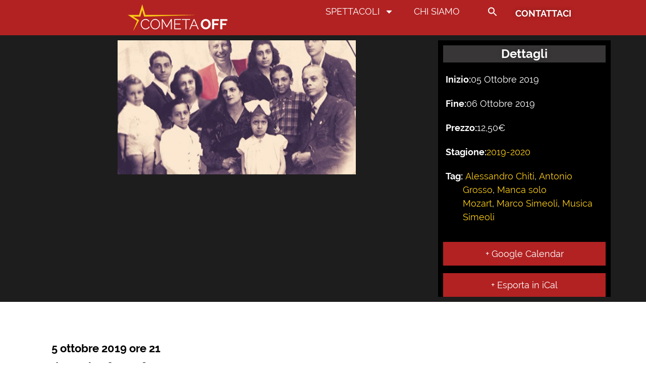

--- FILE ---
content_type: text/html; charset=UTF-8
request_url: https://www.cometaoff.it/evento/manca-solo-mozart/
body_size: 25569
content:
<!doctype html>
<html lang="it-IT">
<head>
	<meta charset="UTF-8">
	<meta name="viewport" content="width=device-width, initial-scale=1">
	<link rel="profile" href="https://gmpg.org/xfn/11">
				<script type="text/javascript" class="_iub_cs_skip">
				var _iub = _iub || {};
				_iub.csConfiguration = _iub.csConfiguration || {};
				_iub.csConfiguration.siteId = "2782076";
				_iub.csConfiguration.cookiePolicyId = "25628768";
			</script>
			<script class="_iub_cs_skip" src="https://cs.iubenda.com/sync/2782076.js"></script>
			<link rel='stylesheet' id='tec-variables-skeleton-css' href='https://www.cometaoff.it/wp-content/plugins/the-events-calendar/common/build/css/variables-skeleton.css?ver=6.10.1' media='all' />
<link rel='stylesheet' id='tribe-common-skeleton-style-css' href='https://www.cometaoff.it/wp-content/plugins/the-events-calendar/common/build/css/common-skeleton.css?ver=6.10.1' media='all' />
<link rel='stylesheet' id='tribe-events-views-v2-bootstrap-datepicker-styles-css' href='https://www.cometaoff.it/wp-content/plugins/the-events-calendar/vendor/bootstrap-datepicker/css/bootstrap-datepicker.standalone.min.css?ver=6.15.14' media='all' />
<link rel='stylesheet' id='tribe-tooltipster-css-css' href='https://www.cometaoff.it/wp-content/plugins/the-events-calendar/common/vendor/tooltipster/tooltipster.bundle.min.css?ver=6.10.1' media='all' />
<link rel='stylesheet' id='tribe-events-views-v2-skeleton-css' href='https://www.cometaoff.it/wp-content/plugins/the-events-calendar/build/css/views-skeleton.css?ver=6.15.14' media='all' />
<link rel='stylesheet' id='tribe-events-views-v2-print-css' href='https://www.cometaoff.it/wp-content/plugins/the-events-calendar/build/css/views-print.css?ver=6.15.14' media='print' />
<link rel='stylesheet' id='tec-variables-full-css' href='https://www.cometaoff.it/wp-content/plugins/the-events-calendar/common/build/css/variables-full.css?ver=6.10.1' media='all' />
<link rel='stylesheet' id='tribe-common-full-style-css' href='https://www.cometaoff.it/wp-content/plugins/the-events-calendar/common/build/css/common-full.css?ver=6.10.1' media='all' />
<link rel='stylesheet' id='tribe-events-views-v2-full-css' href='https://www.cometaoff.it/wp-content/plugins/the-events-calendar/build/css/views-full.css?ver=6.15.14' media='all' />
<meta name='robots' content='index, nofollow, max-image-preview:large, max-snippet:-1, max-video-preview:-1' />

	<!-- This site is optimized with the Yoast SEO plugin v26.7 - https://yoast.com/wordpress/plugins/seo/ -->
	<title>MANCA SOLO MOZART - Teatro Cometa Off</title>
	<meta name="description" content="Un testo intimo e inedito è in scena al Cometa Off di Roma. Protagonista assoluto di “Manca solo Mozart” è Marco Simeoli che, il 5 e il 6 ottobre, porta sul palco la storia di coloro che hanno dato vita a “Musica Simeoli”, il negozio di famiglia fulcro delle attività musicali di tutta la città." />
	<link rel="canonical" href="https://www.cometaoff.it/evento/manca-solo-mozart/" />
	<meta property="og:locale" content="it_IT" />
	<meta property="og:type" content="article" />
	<meta property="og:title" content="MANCA SOLO MOZART - Teatro Cometa Off" />
	<meta property="og:description" content="Un testo intimo e inedito è in scena al Cometa Off di Roma. Protagonista assoluto di “Manca solo Mozart” è Marco Simeoli che, il 5 e il 6 ottobre, porta sul palco la storia di coloro che hanno dato vita a “Musica Simeoli”, il negozio di famiglia fulcro delle attività musicali di tutta la città." />
	<meta property="og:url" content="https://www.cometaoff.it/evento/manca-solo-mozart/" />
	<meta property="og:site_name" content="Teatro Cometa Off" />
	<meta property="article:publisher" content="https://www.facebook.com/cometa.off" />
	<meta property="article:modified_time" content="2020-05-16T15:56:26+00:00" />
	<meta property="og:image" content="https://staging.cometaoff.it/wp-content/uploads/2020/05/manca-solo-mozart-1920x1080-1.jpg" />
	<meta property="og:image:width" content="1920" />
	<meta property="og:image:height" content="1080" />
	<meta property="og:image:type" content="image/jpeg" />
	<meta name="twitter:label1" content="Tempo di lettura stimato" />
	<meta name="twitter:data1" content="2 minuti" />
	<script type="application/ld+json" class="yoast-schema-graph">{"@context":"https://schema.org","@graph":[{"@type":"WebPage","@id":"https://www.cometaoff.it/evento/manca-solo-mozart/","url":"https://www.cometaoff.it/evento/manca-solo-mozart/","name":"MANCA SOLO MOZART - Teatro Cometa Off","isPartOf":{"@id":"https://www.cometaoff.it/#website"},"primaryImageOfPage":{"@id":"https://www.cometaoff.it/evento/manca-solo-mozart/#primaryimage"},"image":{"@id":"https://www.cometaoff.it/evento/manca-solo-mozart/#primaryimage"},"thumbnailUrl":"https://www.cometaoff.it/wp-content/uploads/2020/05/manca-solo-mozart-1920x1080-1.jpg","datePublished":"2020-05-16T14:31:29+00:00","dateModified":"2020-05-16T15:56:26+00:00","description":"Un testo intimo e inedito è in scena al Cometa Off di Roma. Protagonista assoluto di “Manca solo Mozart” è Marco Simeoli che, il 5 e il 6 ottobre, porta sul palco la storia di coloro che hanno dato vita a “Musica Simeoli”, il negozio di famiglia fulcro delle attività musicali di tutta la città.","breadcrumb":{"@id":"https://www.cometaoff.it/evento/manca-solo-mozart/#breadcrumb"},"inLanguage":"it-IT","potentialAction":[{"@type":"ReadAction","target":["https://www.cometaoff.it/evento/manca-solo-mozart/"]}]},{"@type":"ImageObject","inLanguage":"it-IT","@id":"https://www.cometaoff.it/evento/manca-solo-mozart/#primaryimage","url":"https://www.cometaoff.it/wp-content/uploads/2020/05/manca-solo-mozart-1920x1080-1.jpg","contentUrl":"https://www.cometaoff.it/wp-content/uploads/2020/05/manca-solo-mozart-1920x1080-1.jpg","width":1920,"height":1080},{"@type":"BreadcrumbList","@id":"https://www.cometaoff.it/evento/manca-solo-mozart/#breadcrumb","itemListElement":[{"@type":"ListItem","position":1,"name":"Home","item":"https://staging.cometaoff.it/"},{"@type":"ListItem","position":2,"name":"Eventi","item":"https://staging.cometaoff.it/eventi/"},{"@type":"ListItem","position":3,"name":"MANCA SOLO MOZART"}]},{"@type":"WebSite","@id":"https://www.cometaoff.it/#website","url":"https://www.cometaoff.it/","name":"Teatro Cometa Off","description":"Rappresentazioni teatrali contemporanee in uno spazio innovativo senza barriere tra pubblico e artisti.","publisher":{"@id":"https://www.cometaoff.it/#organization"},"potentialAction":[{"@type":"SearchAction","target":{"@type":"EntryPoint","urlTemplate":"https://www.cometaoff.it/?s={search_term_string}"},"query-input":{"@type":"PropertyValueSpecification","valueRequired":true,"valueName":"search_term_string"}}],"inLanguage":"it-IT"},{"@type":"Organization","@id":"https://www.cometaoff.it/#organization","name":"Associazione Cometa-Off Ente del Terzo Settore","alternateName":"Cometa Off","url":"https://www.cometaoff.it/","logo":{"@type":"ImageObject","inLanguage":"it-IT","@id":"https://www.cometaoff.it/#/schema/logo/image/","url":"https://www.cometaoff.it/wp-content/uploads/2024/07/favicon.png","contentUrl":"https://www.cometaoff.it/wp-content/uploads/2024/07/favicon.png","width":1500,"height":1500,"caption":"Associazione Cometa-Off Ente del Terzo Settore"},"image":{"@id":"https://www.cometaoff.it/#/schema/logo/image/"},"sameAs":["https://www.facebook.com/cometa.off","https://www.instagram.com/cometaoff/"]},{"@type":"Event","name":"MANCA SOLO MOZART","description":"Un testo intimo e inedito è in scena al Cometa Off di Roma. Protagonista assoluto di “Manca solo Mozart” è Marco Simeoli che, il 5 e il 6 ottobre, porta sul palco la storia di coloro che hanno dato vita a “Musica Simeoli”, il negozio di famiglia fulcro delle attività musicali di tutta la città.","image":{"@id":"https://www.cometaoff.it/evento/manca-solo-mozart/#primaryimage"},"url":"https://www.cometaoff.it/evento/manca-solo-mozart/","eventAttendanceMode":"https://schema.org/OfflineEventAttendanceMode","eventStatus":"https://schema.org/EventScheduled","startDate":"2019-10-05T21:00:00+02:00","endDate":"2019-10-06T23:00:00+02:00","location":{"@type":"Place","name":"Teatro Cometa Off","description":"Rappresentazioni teatrali contemporanee in uno spazio innovativo senza barriere tra pubblico e artisti.","image":"https://www.cometaoff.it/wp-content/uploads/2020/04/cometa_off_5.jpg","url":"","address":{"@type":"PostalAddress","streetAddress":"Via Luca della Robbia, 47","addressLocality":"Roma","addressRegion":"RM","postalCode":"00157","addressCountry":"Italy"},"telephone":"06 57284637","sameAs":"https://www.cometaoff.it"},"offers":{"@type":"Offer","price":"12,50","priceCurrency":"EUR","url":"https://www.cometaoff.it/evento/manca-solo-mozart/","category":"primary","availability":"inStock","validFrom":"1970-01-01T00:00:00+00:00"},"@id":"https://www.cometaoff.it/evento/manca-solo-mozart/#event","mainEntityOfPage":{"@id":"https://www.cometaoff.it/evento/manca-solo-mozart/"}}]}</script>
	<!-- / Yoast SEO plugin. -->


<link rel='dns-prefetch' href='//cdn.iubenda.com' />
<link rel='dns-prefetch' href='//www.googletagmanager.com' />
<link rel="alternate" type="text/calendar" title="Teatro Cometa Off &raquo; iCal Feed" href="https://www.cometaoff.it/eventi/?ical=1" />
<style id='wp-img-auto-sizes-contain-inline-css'>
img:is([sizes=auto i],[sizes^="auto," i]){contain-intrinsic-size:3000px 1500px}
/*# sourceURL=wp-img-auto-sizes-contain-inline-css */
</style>
<link rel='stylesheet' id='tribe-events-v2-single-skeleton-css' href='https://www.cometaoff.it/wp-content/plugins/the-events-calendar/build/css/tribe-events-single-skeleton.css?ver=6.15.14' media='all' />
<link rel='stylesheet' id='tribe-events-v2-single-skeleton-full-css' href='https://www.cometaoff.it/wp-content/plugins/the-events-calendar/build/css/tribe-events-single-full.css?ver=6.15.14' media='all' />
<link rel='stylesheet' id='wp-block-library-css' href='https://www.cometaoff.it/wp-includes/css/dist/block-library/style.min.css?ver=6.9' media='all' />
<style id='global-styles-inline-css'>
:root{--wp--preset--aspect-ratio--square: 1;--wp--preset--aspect-ratio--4-3: 4/3;--wp--preset--aspect-ratio--3-4: 3/4;--wp--preset--aspect-ratio--3-2: 3/2;--wp--preset--aspect-ratio--2-3: 2/3;--wp--preset--aspect-ratio--16-9: 16/9;--wp--preset--aspect-ratio--9-16: 9/16;--wp--preset--color--black: #000000;--wp--preset--color--cyan-bluish-gray: #abb8c3;--wp--preset--color--white: #ffffff;--wp--preset--color--pale-pink: #f78da7;--wp--preset--color--vivid-red: #cf2e2e;--wp--preset--color--luminous-vivid-orange: #ff6900;--wp--preset--color--luminous-vivid-amber: #fcb900;--wp--preset--color--light-green-cyan: #7bdcb5;--wp--preset--color--vivid-green-cyan: #00d084;--wp--preset--color--pale-cyan-blue: #8ed1fc;--wp--preset--color--vivid-cyan-blue: #0693e3;--wp--preset--color--vivid-purple: #9b51e0;--wp--preset--gradient--vivid-cyan-blue-to-vivid-purple: linear-gradient(135deg,rgb(6,147,227) 0%,rgb(155,81,224) 100%);--wp--preset--gradient--light-green-cyan-to-vivid-green-cyan: linear-gradient(135deg,rgb(122,220,180) 0%,rgb(0,208,130) 100%);--wp--preset--gradient--luminous-vivid-amber-to-luminous-vivid-orange: linear-gradient(135deg,rgb(252,185,0) 0%,rgb(255,105,0) 100%);--wp--preset--gradient--luminous-vivid-orange-to-vivid-red: linear-gradient(135deg,rgb(255,105,0) 0%,rgb(207,46,46) 100%);--wp--preset--gradient--very-light-gray-to-cyan-bluish-gray: linear-gradient(135deg,rgb(238,238,238) 0%,rgb(169,184,195) 100%);--wp--preset--gradient--cool-to-warm-spectrum: linear-gradient(135deg,rgb(74,234,220) 0%,rgb(151,120,209) 20%,rgb(207,42,186) 40%,rgb(238,44,130) 60%,rgb(251,105,98) 80%,rgb(254,248,76) 100%);--wp--preset--gradient--blush-light-purple: linear-gradient(135deg,rgb(255,206,236) 0%,rgb(152,150,240) 100%);--wp--preset--gradient--blush-bordeaux: linear-gradient(135deg,rgb(254,205,165) 0%,rgb(254,45,45) 50%,rgb(107,0,62) 100%);--wp--preset--gradient--luminous-dusk: linear-gradient(135deg,rgb(255,203,112) 0%,rgb(199,81,192) 50%,rgb(65,88,208) 100%);--wp--preset--gradient--pale-ocean: linear-gradient(135deg,rgb(255,245,203) 0%,rgb(182,227,212) 50%,rgb(51,167,181) 100%);--wp--preset--gradient--electric-grass: linear-gradient(135deg,rgb(202,248,128) 0%,rgb(113,206,126) 100%);--wp--preset--gradient--midnight: linear-gradient(135deg,rgb(2,3,129) 0%,rgb(40,116,252) 100%);--wp--preset--font-size--small: 13px;--wp--preset--font-size--medium: 20px;--wp--preset--font-size--large: 36px;--wp--preset--font-size--x-large: 42px;--wp--preset--spacing--20: 0.44rem;--wp--preset--spacing--30: 0.67rem;--wp--preset--spacing--40: 1rem;--wp--preset--spacing--50: 1.5rem;--wp--preset--spacing--60: 2.25rem;--wp--preset--spacing--70: 3.38rem;--wp--preset--spacing--80: 5.06rem;--wp--preset--shadow--natural: 6px 6px 9px rgba(0, 0, 0, 0.2);--wp--preset--shadow--deep: 12px 12px 50px rgba(0, 0, 0, 0.4);--wp--preset--shadow--sharp: 6px 6px 0px rgba(0, 0, 0, 0.2);--wp--preset--shadow--outlined: 6px 6px 0px -3px rgb(255, 255, 255), 6px 6px rgb(0, 0, 0);--wp--preset--shadow--crisp: 6px 6px 0px rgb(0, 0, 0);}:root { --wp--style--global--content-size: 800px;--wp--style--global--wide-size: 1200px; }:where(body) { margin: 0; }.wp-site-blocks > .alignleft { float: left; margin-right: 2em; }.wp-site-blocks > .alignright { float: right; margin-left: 2em; }.wp-site-blocks > .aligncenter { justify-content: center; margin-left: auto; margin-right: auto; }:where(.wp-site-blocks) > * { margin-block-start: 24px; margin-block-end: 0; }:where(.wp-site-blocks) > :first-child { margin-block-start: 0; }:where(.wp-site-blocks) > :last-child { margin-block-end: 0; }:root { --wp--style--block-gap: 24px; }:root :where(.is-layout-flow) > :first-child{margin-block-start: 0;}:root :where(.is-layout-flow) > :last-child{margin-block-end: 0;}:root :where(.is-layout-flow) > *{margin-block-start: 24px;margin-block-end: 0;}:root :where(.is-layout-constrained) > :first-child{margin-block-start: 0;}:root :where(.is-layout-constrained) > :last-child{margin-block-end: 0;}:root :where(.is-layout-constrained) > *{margin-block-start: 24px;margin-block-end: 0;}:root :where(.is-layout-flex){gap: 24px;}:root :where(.is-layout-grid){gap: 24px;}.is-layout-flow > .alignleft{float: left;margin-inline-start: 0;margin-inline-end: 2em;}.is-layout-flow > .alignright{float: right;margin-inline-start: 2em;margin-inline-end: 0;}.is-layout-flow > .aligncenter{margin-left: auto !important;margin-right: auto !important;}.is-layout-constrained > .alignleft{float: left;margin-inline-start: 0;margin-inline-end: 2em;}.is-layout-constrained > .alignright{float: right;margin-inline-start: 2em;margin-inline-end: 0;}.is-layout-constrained > .aligncenter{margin-left: auto !important;margin-right: auto !important;}.is-layout-constrained > :where(:not(.alignleft):not(.alignright):not(.alignfull)){max-width: var(--wp--style--global--content-size);margin-left: auto !important;margin-right: auto !important;}.is-layout-constrained > .alignwide{max-width: var(--wp--style--global--wide-size);}body .is-layout-flex{display: flex;}.is-layout-flex{flex-wrap: wrap;align-items: center;}.is-layout-flex > :is(*, div){margin: 0;}body .is-layout-grid{display: grid;}.is-layout-grid > :is(*, div){margin: 0;}body{padding-top: 0px;padding-right: 0px;padding-bottom: 0px;padding-left: 0px;}a:where(:not(.wp-element-button)){text-decoration: underline;}:root :where(.wp-element-button, .wp-block-button__link){background-color: #32373c;border-width: 0;color: #fff;font-family: inherit;font-size: inherit;font-style: inherit;font-weight: inherit;letter-spacing: inherit;line-height: inherit;padding-top: calc(0.667em + 2px);padding-right: calc(1.333em + 2px);padding-bottom: calc(0.667em + 2px);padding-left: calc(1.333em + 2px);text-decoration: none;text-transform: inherit;}.has-black-color{color: var(--wp--preset--color--black) !important;}.has-cyan-bluish-gray-color{color: var(--wp--preset--color--cyan-bluish-gray) !important;}.has-white-color{color: var(--wp--preset--color--white) !important;}.has-pale-pink-color{color: var(--wp--preset--color--pale-pink) !important;}.has-vivid-red-color{color: var(--wp--preset--color--vivid-red) !important;}.has-luminous-vivid-orange-color{color: var(--wp--preset--color--luminous-vivid-orange) !important;}.has-luminous-vivid-amber-color{color: var(--wp--preset--color--luminous-vivid-amber) !important;}.has-light-green-cyan-color{color: var(--wp--preset--color--light-green-cyan) !important;}.has-vivid-green-cyan-color{color: var(--wp--preset--color--vivid-green-cyan) !important;}.has-pale-cyan-blue-color{color: var(--wp--preset--color--pale-cyan-blue) !important;}.has-vivid-cyan-blue-color{color: var(--wp--preset--color--vivid-cyan-blue) !important;}.has-vivid-purple-color{color: var(--wp--preset--color--vivid-purple) !important;}.has-black-background-color{background-color: var(--wp--preset--color--black) !important;}.has-cyan-bluish-gray-background-color{background-color: var(--wp--preset--color--cyan-bluish-gray) !important;}.has-white-background-color{background-color: var(--wp--preset--color--white) !important;}.has-pale-pink-background-color{background-color: var(--wp--preset--color--pale-pink) !important;}.has-vivid-red-background-color{background-color: var(--wp--preset--color--vivid-red) !important;}.has-luminous-vivid-orange-background-color{background-color: var(--wp--preset--color--luminous-vivid-orange) !important;}.has-luminous-vivid-amber-background-color{background-color: var(--wp--preset--color--luminous-vivid-amber) !important;}.has-light-green-cyan-background-color{background-color: var(--wp--preset--color--light-green-cyan) !important;}.has-vivid-green-cyan-background-color{background-color: var(--wp--preset--color--vivid-green-cyan) !important;}.has-pale-cyan-blue-background-color{background-color: var(--wp--preset--color--pale-cyan-blue) !important;}.has-vivid-cyan-blue-background-color{background-color: var(--wp--preset--color--vivid-cyan-blue) !important;}.has-vivid-purple-background-color{background-color: var(--wp--preset--color--vivid-purple) !important;}.has-black-border-color{border-color: var(--wp--preset--color--black) !important;}.has-cyan-bluish-gray-border-color{border-color: var(--wp--preset--color--cyan-bluish-gray) !important;}.has-white-border-color{border-color: var(--wp--preset--color--white) !important;}.has-pale-pink-border-color{border-color: var(--wp--preset--color--pale-pink) !important;}.has-vivid-red-border-color{border-color: var(--wp--preset--color--vivid-red) !important;}.has-luminous-vivid-orange-border-color{border-color: var(--wp--preset--color--luminous-vivid-orange) !important;}.has-luminous-vivid-amber-border-color{border-color: var(--wp--preset--color--luminous-vivid-amber) !important;}.has-light-green-cyan-border-color{border-color: var(--wp--preset--color--light-green-cyan) !important;}.has-vivid-green-cyan-border-color{border-color: var(--wp--preset--color--vivid-green-cyan) !important;}.has-pale-cyan-blue-border-color{border-color: var(--wp--preset--color--pale-cyan-blue) !important;}.has-vivid-cyan-blue-border-color{border-color: var(--wp--preset--color--vivid-cyan-blue) !important;}.has-vivid-purple-border-color{border-color: var(--wp--preset--color--vivid-purple) !important;}.has-vivid-cyan-blue-to-vivid-purple-gradient-background{background: var(--wp--preset--gradient--vivid-cyan-blue-to-vivid-purple) !important;}.has-light-green-cyan-to-vivid-green-cyan-gradient-background{background: var(--wp--preset--gradient--light-green-cyan-to-vivid-green-cyan) !important;}.has-luminous-vivid-amber-to-luminous-vivid-orange-gradient-background{background: var(--wp--preset--gradient--luminous-vivid-amber-to-luminous-vivid-orange) !important;}.has-luminous-vivid-orange-to-vivid-red-gradient-background{background: var(--wp--preset--gradient--luminous-vivid-orange-to-vivid-red) !important;}.has-very-light-gray-to-cyan-bluish-gray-gradient-background{background: var(--wp--preset--gradient--very-light-gray-to-cyan-bluish-gray) !important;}.has-cool-to-warm-spectrum-gradient-background{background: var(--wp--preset--gradient--cool-to-warm-spectrum) !important;}.has-blush-light-purple-gradient-background{background: var(--wp--preset--gradient--blush-light-purple) !important;}.has-blush-bordeaux-gradient-background{background: var(--wp--preset--gradient--blush-bordeaux) !important;}.has-luminous-dusk-gradient-background{background: var(--wp--preset--gradient--luminous-dusk) !important;}.has-pale-ocean-gradient-background{background: var(--wp--preset--gradient--pale-ocean) !important;}.has-electric-grass-gradient-background{background: var(--wp--preset--gradient--electric-grass) !important;}.has-midnight-gradient-background{background: var(--wp--preset--gradient--midnight) !important;}.has-small-font-size{font-size: var(--wp--preset--font-size--small) !important;}.has-medium-font-size{font-size: var(--wp--preset--font-size--medium) !important;}.has-large-font-size{font-size: var(--wp--preset--font-size--large) !important;}.has-x-large-font-size{font-size: var(--wp--preset--font-size--x-large) !important;}
/*# sourceURL=global-styles-inline-css */
</style>

<link rel='stylesheet' id='tec-events-elementor-widgets-base-styles-css' href='https://www.cometaoff.it/wp-content/plugins/the-events-calendar/build/css/integrations/plugins/elementor/widgets/widget-base.css?ver=6.15.14' media='all' />
<link rel='stylesheet' id='ivory-search-styles-css' href='https://www.cometaoff.it/wp-content/plugins/add-search-to-menu/public/css/ivory-search.min.css?ver=5.5.13' media='all' />
<link rel='stylesheet' id='elementor-frontend-css-css' href='https://www.cometaoff.it/wp-content/plugins/elementor/assets/css/frontend.min.css?ver=6.9' media='all' />
<link rel='stylesheet' id='espbp-venuelayout1-css-css' href='https://www.cometaoff.it/wp-content/plugins/event-single-page-builder-pro/assets/css/espbp-venue-template-1.css?ver=1.7.0' media='all' />
<link rel='stylesheet' id='espbp-venuelayout2-css-css' href='https://www.cometaoff.it/wp-content/plugins/event-single-page-builder-pro/assets/css/espbp-venue-template-2.css?ver=1.7.0' media='all' />
<link rel='stylesheet' id='espbp-venuelayout3-css-css' href='https://www.cometaoff.it/wp-content/plugins/event-single-page-builder-pro/assets/css/espbp-venue-template-3.css?ver=1.7.0' media='all' />
<link rel='stylesheet' id='espbp-organizerlayout1-css-css' href='https://www.cometaoff.it/wp-content/plugins/event-single-page-builder-pro/assets/css/espbp-organizer-template-1.css?ver=1.7.0' media='all' />
<link rel='stylesheet' id='espbp-organizerlayout2-css-css' href='https://www.cometaoff.it/wp-content/plugins/event-single-page-builder-pro/assets/css/espbp-organizer-template-2.css?ver=1.7.0' media='all' />
<link rel='stylesheet' id='espbp-organizerlayout3-css-css' href='https://www.cometaoff.it/wp-content/plugins/event-single-page-builder-pro/assets/css/espbp-organizer-template-3.css?ver=1.7.0' media='all' />
<link rel='stylesheet' id='espbp-customicon-css-css' href='https://www.cometaoff.it/wp-content/plugins/event-single-page-builder-pro/assets/css/espbp-custom-icon.css' media='all' />
<link rel='stylesheet' id='espbp-bootstrap-css-css' href='https://www.cometaoff.it/wp-content/plugins/event-single-page-builder-pro/assets/css/espbp-bootstrap.css?ver=1.7.0' media='all' />
<link rel='stylesheet' id='hello-elementor-css' href='https://www.cometaoff.it/wp-content/themes/hello-elementor/assets/css/reset.css?ver=3.4.5' media='all' />
<link rel='stylesheet' id='hello-elementor-theme-style-css' href='https://www.cometaoff.it/wp-content/themes/hello-elementor/assets/css/theme.css?ver=3.4.5' media='all' />
<link rel='stylesheet' id='hello-elementor-header-footer-css' href='https://www.cometaoff.it/wp-content/themes/hello-elementor/assets/css/header-footer.css?ver=3.4.5' media='all' />
<link rel='stylesheet' id='elementor-frontend-css' href='https://www.cometaoff.it/wp-content/plugins/elementor/assets/css/frontend.min.css?ver=3.31.2' media='all' />
<link rel='stylesheet' id='widget-image-css' href='https://www.cometaoff.it/wp-content/plugins/elementor/assets/css/widget-image.min.css?ver=3.31.2' media='all' />
<link rel='stylesheet' id='widget-nav-menu-css' href='https://www.cometaoff.it/wp-content/plugins/elementor-pro/assets/css/widget-nav-menu.min.css?ver=3.31.2' media='all' />
<link rel='stylesheet' id='e-sticky-css' href='https://www.cometaoff.it/wp-content/plugins/elementor-pro/assets/css/modules/sticky.min.css?ver=3.31.2' media='all' />
<link rel='stylesheet' id='widget-heading-css' href='https://www.cometaoff.it/wp-content/plugins/elementor/assets/css/widget-heading.min.css?ver=3.31.2' media='all' />
<link rel='stylesheet' id='widget-social-icons-css' href='https://www.cometaoff.it/wp-content/plugins/elementor/assets/css/widget-social-icons.min.css?ver=3.31.2' media='all' />
<link rel='stylesheet' id='e-apple-webkit-css' href='https://www.cometaoff.it/wp-content/plugins/elementor/assets/css/conditionals/apple-webkit.min.css?ver=3.31.2' media='all' />
<link rel='stylesheet' id='elementor-post-20251-css' href='https://www.cometaoff.it/wp-content/uploads/elementor/css/post-20251.css?ver=1768660883' media='all' />
<link rel='stylesheet' id='elementor-post-21241-css' href='https://www.cometaoff.it/wp-content/uploads/elementor/css/post-21241.css?ver=1768660883' media='all' />
<link rel='stylesheet' id='espbp-font-awesome-5-all-css' href='https://www.cometaoff.it/wp-content/plugins/elementor/assets/lib/font-awesome/css/all.css?ver=1.7.0' media='all' />
<link rel='stylesheet' id='espbp-share-event-css-css' href='https://www.cometaoff.it/wp-content/plugins/event-single-page-builder-pro/assets/css/espbp-share-event.css' media='all' />
<link rel='stylesheet' id='ewpe-font-awesome-5-all-css' href='https://www.cometaoff.it/wp-content/plugins/elementor/assets/lib/font-awesome/css/all.css?ver=2.5.1' media='all' />
<link rel='stylesheet' id='elementor-post-20439-css' href='https://www.cometaoff.it/wp-content/uploads/elementor/css/post-20439.css?ver=1768660883' media='all' />
<link rel='stylesheet' id='sib-front-css-css' href='https://www.cometaoff.it/wp-content/plugins/mailin/css/mailin-front.css?ver=6.9' media='all' />

<script  type="text/javascript" class=" _iub_cs_skip" id="iubenda-head-inline-scripts-0">
var _iub = _iub || [];
            _iub.csConfiguration ={"floatingPreferencesButtonDisplay":"bottom-right","lang":"it","siteId":"2782076","cookiePolicyId":25628768,"whitelabel":false,"banner":{"closeButtonDisplay":false,"listPurposes":true,"explicitWithdrawal":true,"rejectButtonDisplay":true,"acceptButtonDisplay":true,"customizeButtonDisplay":true,"position":"float-top-center","style":"light","textColor":"#000000","backgroundColor":"#FFFFFF","customizeButtonCaptionColor":"#4D4D4D","customizeButtonColor":"#DADADA"},"perPurposeConsent":true,"googleAdditionalConsentMode":true}; 
//# sourceURL=iubenda-head-inline-scripts-0
</script>
<script  type="text/javascript" charset="UTF-8" async="" class=" _iub_cs_skip" src="//cdn.iubenda.com/cs/iubenda_cs.js?ver=3.12.5" id="iubenda-head-scripts-0-js"></script>
<script src="https://www.cometaoff.it/wp-includes/js/jquery/jquery.min.js?ver=3.7.1" id="jquery-core-js"></script>
<script src="https://www.cometaoff.it/wp-includes/js/jquery/jquery-migrate.min.js?ver=3.4.1" id="jquery-migrate-js"></script>
<script src="https://www.cometaoff.it/wp-content/plugins/the-events-calendar/common/build/js/tribe-common.js?ver=9c44e11f3503a33e9540" id="tribe-common-js"></script>
<script src="https://www.cometaoff.it/wp-content/plugins/the-events-calendar/build/js/views/breakpoints.js?ver=4208de2df2852e0b91ec" id="tribe-events-views-v2-breakpoints-js"></script>

<!-- Snippet del tag Google (gtag.js) aggiunto da Site Kit -->
<!-- Snippet Google Analytics aggiunto da Site Kit -->
<script src="https://www.googletagmanager.com/gtag/js?id=G-J2SFB2SHCM" id="google_gtagjs-js" async></script>
<script id="google_gtagjs-js-after">
window.dataLayer = window.dataLayer || [];function gtag(){dataLayer.push(arguments);}
gtag("set","linker",{"domains":["www.cometaoff.it"]});
gtag("js", new Date());
gtag("set", "developer_id.dZTNiMT", true);
gtag("config", "G-J2SFB2SHCM");
//# sourceURL=google_gtagjs-js-after
</script>
<script id="sib-front-js-js-extra">
var sibErrMsg = {"invalidMail":"Please fill out valid email address","requiredField":"Please fill out required fields","invalidDateFormat":"Please fill out valid date format","invalidSMSFormat":"Please fill out valid phone number"};
var ajax_sib_front_object = {"ajax_url":"https://www.cometaoff.it/wp-admin/admin-ajax.php","ajax_nonce":"fb8e1b48e1","flag_url":"https://www.cometaoff.it/wp-content/plugins/mailin/img/flags/"};
//# sourceURL=sib-front-js-js-extra
</script>
<script src="https://www.cometaoff.it/wp-content/plugins/mailin/js/mailin-front.js?ver=1768488074" id="sib-front-js-js"></script>
<meta name="generator" content="Site Kit by Google 1.170.0" /><meta name="tec-api-version" content="v1"><meta name="tec-api-origin" content="https://www.cometaoff.it"><link rel="alternate" href="https://www.cometaoff.it/wp-json/tribe/events/v1/events/5751" /><meta name="description" content="Un testo intimo e inedito è in scena al Cometa Off di Roma. Protagonista assoluto di “Manca solo Mozart” è Marco Simeoli che, il 5 e il 6 ottobre, porta sul palco la storia di coloro che hanno dato vita a “Musica Simeoli”, il negozio di famiglia fulcro delle attività musicali di tutta la città.">
<meta name="generator" content="Elementor 3.31.2; features: e_font_icon_svg, additional_custom_breakpoints, e_element_cache; settings: css_print_method-external, google_font-disabled, font_display-swap">
			<style>
				.e-con.e-parent:nth-of-type(n+4):not(.e-lazyloaded):not(.e-no-lazyload),
				.e-con.e-parent:nth-of-type(n+4):not(.e-lazyloaded):not(.e-no-lazyload) * {
					background-image: none !important;
				}
				@media screen and (max-height: 1024px) {
					.e-con.e-parent:nth-of-type(n+3):not(.e-lazyloaded):not(.e-no-lazyload),
					.e-con.e-parent:nth-of-type(n+3):not(.e-lazyloaded):not(.e-no-lazyload) * {
						background-image: none !important;
					}
				}
				@media screen and (max-height: 640px) {
					.e-con.e-parent:nth-of-type(n+2):not(.e-lazyloaded):not(.e-no-lazyload),
					.e-con.e-parent:nth-of-type(n+2):not(.e-lazyloaded):not(.e-no-lazyload) * {
						background-image: none !important;
					}
				}
			</style>
			<link rel="icon" href="https://www.cometaoff.it/wp-content/uploads/2024/07/favicon-150x150.png" sizes="32x32" />
<link rel="icon" href="https://www.cometaoff.it/wp-content/uploads/2024/07/favicon-300x300.png" sizes="192x192" />
<link rel="apple-touch-icon" href="https://www.cometaoff.it/wp-content/uploads/2024/07/favicon-300x300.png" />
<meta name="msapplication-TileImage" content="https://www.cometaoff.it/wp-content/uploads/2024/07/favicon-300x300.png" />
<style type="text/css" media="screen">.is-menu path.search-icon-path { fill: #ffffff;}body .popup-search-close:after, body .search-close:after { border-color: #ffffff;}body .popup-search-close:before, body .search-close:before { border-color: #ffffff;}</style>			<style type="text/css" media="screen">
			/* Ivory search custom CSS code */
			.search-icon-path {
  fill: #fff !important;
}			</style>
					<style type="text/css">
					.is-form-style-1.is-form-id-593 .is-search-input:focus,
			.is-form-style-1.is-form-id-593 .is-search-input:hover,
			.is-form-style-1.is-form-id-593 .is-search-input,
			.is-form-style-2.is-form-id-593 .is-search-input:focus,
			.is-form-style-2.is-form-id-593 .is-search-input:hover,
			.is-form-style-2.is-form-id-593 .is-search-input,
			.is-form-style-3.is-form-id-593 .is-search-input:focus,
			.is-form-style-3.is-form-id-593 .is-search-input:hover,
			.is-form-style-3.is-form-id-593 .is-search-input,
			.is-form-id-593 .is-search-input:focus,
			.is-form-id-593 .is-search-input:hover,
			.is-form-id-593 .is-search-input {
                                                                border-color: #000000 !important;                                			}
                        			</style>
		<link rel='stylesheet' id='ivory-ajax-search-styles-css' href='https://www.cometaoff.it/wp-content/plugins/add-search-to-menu/public/css/ivory-ajax-search.min.css?ver=5.5.13' media='all' />
<link rel='stylesheet' id='elementor-post-20712-css' href='https://www.cometaoff.it/wp-content/uploads/elementor/css/post-20712.css?ver=1768661051' media='all' />
<link rel='stylesheet' id='espbp-styles-css' href='https://www.cometaoff.it/wp-content/plugins/event-single-page-builder-pro/espbp-widgets/assets/css/espbp-style.css?ver=1' media='all' />
<link rel='stylesheet' id='elementor-post-21365-css' href='https://www.cometaoff.it/wp-content/uploads/elementor/css/post-21365.css?ver=1768661051' media='all' />
<link rel='stylesheet' id='elementor-post-22177-css' href='https://www.cometaoff.it/wp-content/uploads/elementor/css/post-22177.css?ver=1768661052' media='all' />
<link rel='stylesheet' id='widget-divider-css' href='https://www.cometaoff.it/wp-content/plugins/elementor/assets/css/widget-divider.min.css?ver=3.31.2' media='all' />
<link rel='stylesheet' id='e-popup-css' href='https://www.cometaoff.it/wp-content/plugins/elementor-pro/assets/css/conditionals/popup.min.css?ver=3.31.2' media='all' />
</head>
<body class="wp-singular tribe_events-template-default single single-tribe_events postid-5751 wp-custom-logo wp-embed-responsive wp-theme-hello-elementor tribe-events-page-template tribe-no-js tribe-filter-live hello-elementor hello-elementor-default events-single tribe-events-style-full tribe-events-style-theme elementor-default elementor-kit-20251">


<a class="skip-link screen-reader-text" href="#content">Vai al contenuto</a>

		<header data-elementor-type="header" data-elementor-id="21241" class="elementor elementor-21241 elementor-location-header" data-elementor-post-type="elementor_library">
			<header class="elementor-element elementor-element-2398087e e-con-full e-flex e-con e-parent" data-id="2398087e" data-element_type="container" data-settings="{&quot;background_background&quot;:&quot;classic&quot;,&quot;sticky&quot;:&quot;top&quot;,&quot;animation&quot;:&quot;none&quot;,&quot;sticky_on&quot;:[&quot;desktop&quot;,&quot;tablet&quot;,&quot;mobile&quot;],&quot;sticky_offset&quot;:0,&quot;sticky_effects_offset&quot;:0,&quot;sticky_anchor_link_offset&quot;:0}">
		<div class="elementor-element elementor-element-59b24ed e-con-full e-flex e-con e-child" data-id="59b24ed" data-element_type="container">
		<div class="elementor-element elementor-element-7c1bdab3 e-con-full e-flex e-con e-child" data-id="7c1bdab3" data-element_type="container" data-settings="{&quot;background_background&quot;:&quot;classic&quot;}">
				<div class="elementor-element elementor-element-24dbe15f elementor-widget elementor-widget-image" data-id="24dbe15f" data-element_type="widget" data-widget_type="image.default">
				<div class="elementor-widget-container">
																<a href="https://www.cometaoff.it">
							<img width="198" height="70" src="https://www.cometaoff.it/wp-content/uploads/2024/08/logo_198x70.png" class="attachment-full size-full wp-image-22217" alt="" />								</a>
															</div>
				</div>
				</div>
		<div class="elementor-element elementor-element-26b6deaf e-con-full elementor-hidden-tablet elementor-hidden-mobile e-flex e-con e-child" data-id="26b6deaf" data-element_type="container">
				<div class="elementor-element elementor-element-1c5e3dfa elementor-nav-menu--stretch elementor-widget__width-auto elementor-nav-menu__text-align-center elementor-nav-menu__align-center elementor-nav-menu--dropdown-tablet elementor-nav-menu--toggle elementor-nav-menu--burger elementor-widget elementor-widget-nav-menu" data-id="1c5e3dfa" data-element_type="widget" data-settings="{&quot;full_width&quot;:&quot;stretch&quot;,&quot;layout&quot;:&quot;horizontal&quot;,&quot;submenu_icon&quot;:{&quot;value&quot;:&quot;&lt;svg class=\&quot;e-font-icon-svg e-fas-caret-down\&quot; viewBox=\&quot;0 0 320 512\&quot; xmlns=\&quot;http:\/\/www.w3.org\/2000\/svg\&quot;&gt;&lt;path d=\&quot;M31.3 192h257.3c17.8 0 26.7 21.5 14.1 34.1L174.1 354.8c-7.8 7.8-20.5 7.8-28.3 0L17.2 226.1C4.6 213.5 13.5 192 31.3 192z\&quot;&gt;&lt;\/path&gt;&lt;\/svg&gt;&quot;,&quot;library&quot;:&quot;fa-solid&quot;},&quot;toggle&quot;:&quot;burger&quot;}" data-widget_type="nav-menu.default">
				<div class="elementor-widget-container">
								<nav aria-label="Menu" class="elementor-nav-menu--main elementor-nav-menu__container elementor-nav-menu--layout-horizontal e--pointer-none">
				<ul id="menu-1-1c5e3dfa" class="elementor-nav-menu"><li class="menu-item menu-item-type-custom menu-item-object-custom menu-item-has-children menu-item-5763"><a href="#" class="elementor-item elementor-item-anchor">SPETTACOLI</a>
<ul class="sub-menu elementor-nav-menu--dropdown">
	<li class="menu-item menu-item-type-custom menu-item-object-custom menu-item-23497"><a href="/stagione-2025-2026" class="elementor-sub-item">STAGIONE 2025-2026</a></li>
	<li class="menu-item menu-item-type-custom menu-item-object-custom menu-item-21410"><a href="/stagione-2024-2025" class="elementor-sub-item">STAGIONE 2024-2025</a></li>
	<li class="menu-item menu-item-type-custom menu-item-object-custom menu-item-15792"><a href="/stagione-2023-2024" class="elementor-sub-item">STAGIONE 2023-2024</a></li>
	<li class="menu-item menu-item-type-custom menu-item-object-custom menu-item-10578"><a href="/stagione-2022-2023" class="elementor-sub-item">STAGIONE 2022-2023</a></li>
	<li class="menu-item menu-item-type-custom menu-item-object-custom menu-item-6425"><a href="/stagione-2021-2022" class="elementor-sub-item">STAGIONE 2021-2022</a></li>
	<li class="menu-item menu-item-type-custom menu-item-object-custom menu-item-5764"><a href="/stagione-2019-2020" class="elementor-sub-item">STAGIONE 2019-2020</a></li>
</ul>
</li>
<li class="menu-item menu-item-type-post_type menu-item-object-page menu-item-11375"><a href="https://www.cometaoff.it/chi-siamo/" class="elementor-item">CHI SIAMO</a></li>
<li class=" astm-search-menu is-menu full-width-menu menu-item"><a href="#" role="button" aria-label="Search Icon Link"><svg width="20" height="20" class="search-icon" role="img" viewBox="2 9 20 5" focusable="false" aria-label="Search">
						<path class="search-icon-path" d="M15.5 14h-.79l-.28-.27C15.41 12.59 16 11.11 16 9.5 16 5.91 13.09 3 9.5 3S3 5.91 3 9.5 5.91 16 9.5 16c1.61 0 3.09-.59 4.23-1.57l.27.28v.79l5 4.99L20.49 19l-4.99-5zm-6 0C7.01 14 5 11.99 5 9.5S7.01 5 9.5 5 14 7.01 14 9.5 11.99 14 9.5 14z"></path></svg></a><form data-min-no-for-search=1 data-result-box-max-height=300 data-form-id=593 class="is-search-form is-disable-submit is-form-style is-form-style-2 is-form-id-593 is-ajax-search" action="https://www.cometaoff.it/" method="get" role="search" ><label for="is-search-input-593"><span class="is-screen-reader-text">Search for:</span><input  type="search" id="is-search-input-593" name="s" value="" class="is-search-input" placeholder="Ricerca..." autocomplete=off /><span class="is-loader-image" style="display: none;background-image:url(https://www.cometaoff.it/wp-content/plugins/add-search-to-menu/public/images/spinner.gif);" ></span></label></form></li></ul>			</nav>
					<div class="elementor-menu-toggle" role="button" tabindex="0" aria-label="Menu di commutazione" aria-expanded="false">
			<svg aria-hidden="true" role="presentation" class="elementor-menu-toggle__icon--open e-font-icon-svg e-eicon-menu-bar" viewBox="0 0 1000 1000" xmlns="http://www.w3.org/2000/svg"><path d="M104 333H896C929 333 958 304 958 271S929 208 896 208H104C71 208 42 237 42 271S71 333 104 333ZM104 583H896C929 583 958 554 958 521S929 458 896 458H104C71 458 42 487 42 521S71 583 104 583ZM104 833H896C929 833 958 804 958 771S929 708 896 708H104C71 708 42 737 42 771S71 833 104 833Z"></path></svg><svg aria-hidden="true" role="presentation" class="elementor-menu-toggle__icon--close e-font-icon-svg e-eicon-close" viewBox="0 0 1000 1000" xmlns="http://www.w3.org/2000/svg"><path d="M742 167L500 408 258 167C246 154 233 150 217 150 196 150 179 158 167 167 154 179 150 196 150 212 150 229 154 242 171 254L408 500 167 742C138 771 138 800 167 829 196 858 225 858 254 829L496 587 738 829C750 842 767 846 783 846 800 846 817 842 829 829 842 817 846 804 846 783 846 767 842 750 829 737L588 500 833 258C863 229 863 200 833 171 804 137 775 137 742 167Z"></path></svg>		</div>
					<nav class="elementor-nav-menu--dropdown elementor-nav-menu__container" aria-hidden="true">
				<ul id="menu-2-1c5e3dfa" class="elementor-nav-menu"><li class="menu-item menu-item-type-custom menu-item-object-custom menu-item-has-children menu-item-5763"><a href="#" class="elementor-item elementor-item-anchor" tabindex="-1">SPETTACOLI</a>
<ul class="sub-menu elementor-nav-menu--dropdown">
	<li class="menu-item menu-item-type-custom menu-item-object-custom menu-item-23497"><a href="/stagione-2025-2026" class="elementor-sub-item" tabindex="-1">STAGIONE 2025-2026</a></li>
	<li class="menu-item menu-item-type-custom menu-item-object-custom menu-item-21410"><a href="/stagione-2024-2025" class="elementor-sub-item" tabindex="-1">STAGIONE 2024-2025</a></li>
	<li class="menu-item menu-item-type-custom menu-item-object-custom menu-item-15792"><a href="/stagione-2023-2024" class="elementor-sub-item" tabindex="-1">STAGIONE 2023-2024</a></li>
	<li class="menu-item menu-item-type-custom menu-item-object-custom menu-item-10578"><a href="/stagione-2022-2023" class="elementor-sub-item" tabindex="-1">STAGIONE 2022-2023</a></li>
	<li class="menu-item menu-item-type-custom menu-item-object-custom menu-item-6425"><a href="/stagione-2021-2022" class="elementor-sub-item" tabindex="-1">STAGIONE 2021-2022</a></li>
	<li class="menu-item menu-item-type-custom menu-item-object-custom menu-item-5764"><a href="/stagione-2019-2020" class="elementor-sub-item" tabindex="-1">STAGIONE 2019-2020</a></li>
</ul>
</li>
<li class="menu-item menu-item-type-post_type menu-item-object-page menu-item-11375"><a href="https://www.cometaoff.it/chi-siamo/" class="elementor-item" tabindex="-1">CHI SIAMO</a></li>
<li class=" astm-search-menu is-menu full-width-menu menu-item"><a href="#" role="button" aria-label="Search Icon Link"><svg width="20" height="20" class="search-icon" role="img" viewBox="2 9 20 5" focusable="false" aria-label="Search">
						<path class="search-icon-path" d="M15.5 14h-.79l-.28-.27C15.41 12.59 16 11.11 16 9.5 16 5.91 13.09 3 9.5 3S3 5.91 3 9.5 5.91 16 9.5 16c1.61 0 3.09-.59 4.23-1.57l.27.28v.79l5 4.99L20.49 19l-4.99-5zm-6 0C7.01 14 5 11.99 5 9.5S7.01 5 9.5 5 14 7.01 14 9.5 11.99 14 9.5 14z"></path></svg></a><form data-min-no-for-search=1 data-result-box-max-height=300 data-form-id=593 class="is-search-form is-disable-submit is-form-style is-form-style-2 is-form-id-593 is-ajax-search" action="https://www.cometaoff.it/" method="get" role="search" ><label for="is-search-input-593"><span class="is-screen-reader-text">Search for:</span><input  type="search" id="is-search-input-593" name="s" value="" class="is-search-input" placeholder="Ricerca..." autocomplete=off /><span class="is-loader-image" style="display: none;background-image:url(https://www.cometaoff.it/wp-content/plugins/add-search-to-menu/public/images/spinner.gif);" ></span></label></form></li></ul>			</nav>
						</div>
				</div>
				<div class="elementor-element elementor-element-199293cc elementor-widget__width-auto elementor-mobile-align-justify elementor-widget elementor-widget-button" data-id="199293cc" data-element_type="widget" data-widget_type="button.default">
				<div class="elementor-widget-container">
									<div class="elementor-button-wrapper">
					<a class="elementor-button elementor-button-link elementor-size-sm" href="/contatti/">
						<span class="elementor-button-content-wrapper">
									<span class="elementor-button-text">CONTATTACI</span>
					</span>
					</a>
				</div>
								</div>
				</div>
				</div>
		<div class="elementor-element elementor-element-359369d e-con-full elementor-hidden-desktop e-flex e-con e-child" data-id="359369d" data-element_type="container">
				<div class="elementor-element elementor-element-08af078 elementor-widget__width-auto elementor-mobile-align-justify elementor-widget elementor-widget-button" data-id="08af078" data-element_type="widget" data-widget_type="button.default">
				<div class="elementor-widget-container">
									<div class="elementor-button-wrapper">
					<a class="elementor-button elementor-button-link elementor-size-sm" href="/contatti/">
						<span class="elementor-button-content-wrapper">
									<span class="elementor-button-text">CONTATTACI</span>
					</span>
					</a>
				</div>
								</div>
				</div>
				<div class="elementor-element elementor-element-fac0aad elementor-nav-menu--stretch elementor-widget__width-auto elementor-nav-menu__text-align-center elementor-nav-menu__align-center elementor-nav-menu--dropdown-tablet elementor-nav-menu--toggle elementor-nav-menu--burger elementor-widget elementor-widget-nav-menu" data-id="fac0aad" data-element_type="widget" data-settings="{&quot;full_width&quot;:&quot;stretch&quot;,&quot;layout&quot;:&quot;horizontal&quot;,&quot;submenu_icon&quot;:{&quot;value&quot;:&quot;&lt;svg class=\&quot;e-font-icon-svg e-fas-caret-down\&quot; viewBox=\&quot;0 0 320 512\&quot; xmlns=\&quot;http:\/\/www.w3.org\/2000\/svg\&quot;&gt;&lt;path d=\&quot;M31.3 192h257.3c17.8 0 26.7 21.5 14.1 34.1L174.1 354.8c-7.8 7.8-20.5 7.8-28.3 0L17.2 226.1C4.6 213.5 13.5 192 31.3 192z\&quot;&gt;&lt;\/path&gt;&lt;\/svg&gt;&quot;,&quot;library&quot;:&quot;fa-solid&quot;},&quot;toggle&quot;:&quot;burger&quot;}" data-widget_type="nav-menu.default">
				<div class="elementor-widget-container">
								<nav aria-label="Menu" class="elementor-nav-menu--main elementor-nav-menu__container elementor-nav-menu--layout-horizontal e--pointer-none">
				<ul id="menu-1-fac0aad" class="elementor-nav-menu"><li class="menu-item menu-item-type-custom menu-item-object-custom menu-item-has-children menu-item-5763"><a href="#" class="elementor-item elementor-item-anchor">SPETTACOLI</a>
<ul class="sub-menu elementor-nav-menu--dropdown">
	<li class="menu-item menu-item-type-custom menu-item-object-custom menu-item-23497"><a href="/stagione-2025-2026" class="elementor-sub-item">STAGIONE 2025-2026</a></li>
	<li class="menu-item menu-item-type-custom menu-item-object-custom menu-item-21410"><a href="/stagione-2024-2025" class="elementor-sub-item">STAGIONE 2024-2025</a></li>
	<li class="menu-item menu-item-type-custom menu-item-object-custom menu-item-15792"><a href="/stagione-2023-2024" class="elementor-sub-item">STAGIONE 2023-2024</a></li>
	<li class="menu-item menu-item-type-custom menu-item-object-custom menu-item-10578"><a href="/stagione-2022-2023" class="elementor-sub-item">STAGIONE 2022-2023</a></li>
	<li class="menu-item menu-item-type-custom menu-item-object-custom menu-item-6425"><a href="/stagione-2021-2022" class="elementor-sub-item">STAGIONE 2021-2022</a></li>
	<li class="menu-item menu-item-type-custom menu-item-object-custom menu-item-5764"><a href="/stagione-2019-2020" class="elementor-sub-item">STAGIONE 2019-2020</a></li>
</ul>
</li>
<li class="menu-item menu-item-type-post_type menu-item-object-page menu-item-11375"><a href="https://www.cometaoff.it/chi-siamo/" class="elementor-item">CHI SIAMO</a></li>
<li class=" astm-search-menu is-menu full-width-menu menu-item"><a href="#" role="button" aria-label="Search Icon Link"><svg width="20" height="20" class="search-icon" role="img" viewBox="2 9 20 5" focusable="false" aria-label="Search">
						<path class="search-icon-path" d="M15.5 14h-.79l-.28-.27C15.41 12.59 16 11.11 16 9.5 16 5.91 13.09 3 9.5 3S3 5.91 3 9.5 5.91 16 9.5 16c1.61 0 3.09-.59 4.23-1.57l.27.28v.79l5 4.99L20.49 19l-4.99-5zm-6 0C7.01 14 5 11.99 5 9.5S7.01 5 9.5 5 14 7.01 14 9.5 11.99 14 9.5 14z"></path></svg></a><form data-min-no-for-search=1 data-result-box-max-height=300 data-form-id=593 class="is-search-form is-disable-submit is-form-style is-form-style-2 is-form-id-593 is-ajax-search" action="https://www.cometaoff.it/" method="get" role="search" ><label for="is-search-input-593"><span class="is-screen-reader-text">Search for:</span><input  type="search" id="is-search-input-593" name="s" value="" class="is-search-input" placeholder="Ricerca..." autocomplete=off /><span class="is-loader-image" style="display: none;background-image:url(https://www.cometaoff.it/wp-content/plugins/add-search-to-menu/public/images/spinner.gif);" ></span></label></form></li></ul>			</nav>
					<div class="elementor-menu-toggle" role="button" tabindex="0" aria-label="Menu di commutazione" aria-expanded="false">
			<svg aria-hidden="true" role="presentation" class="elementor-menu-toggle__icon--open e-font-icon-svg e-eicon-menu-bar" viewBox="0 0 1000 1000" xmlns="http://www.w3.org/2000/svg"><path d="M104 333H896C929 333 958 304 958 271S929 208 896 208H104C71 208 42 237 42 271S71 333 104 333ZM104 583H896C929 583 958 554 958 521S929 458 896 458H104C71 458 42 487 42 521S71 583 104 583ZM104 833H896C929 833 958 804 958 771S929 708 896 708H104C71 708 42 737 42 771S71 833 104 833Z"></path></svg><svg aria-hidden="true" role="presentation" class="elementor-menu-toggle__icon--close e-font-icon-svg e-eicon-close" viewBox="0 0 1000 1000" xmlns="http://www.w3.org/2000/svg"><path d="M742 167L500 408 258 167C246 154 233 150 217 150 196 150 179 158 167 167 154 179 150 196 150 212 150 229 154 242 171 254L408 500 167 742C138 771 138 800 167 829 196 858 225 858 254 829L496 587 738 829C750 842 767 846 783 846 800 846 817 842 829 829 842 817 846 804 846 783 846 767 842 750 829 737L588 500 833 258C863 229 863 200 833 171 804 137 775 137 742 167Z"></path></svg>		</div>
					<nav class="elementor-nav-menu--dropdown elementor-nav-menu__container" aria-hidden="true">
				<ul id="menu-2-fac0aad" class="elementor-nav-menu"><li class="menu-item menu-item-type-custom menu-item-object-custom menu-item-has-children menu-item-5763"><a href="#" class="elementor-item elementor-item-anchor" tabindex="-1">SPETTACOLI</a>
<ul class="sub-menu elementor-nav-menu--dropdown">
	<li class="menu-item menu-item-type-custom menu-item-object-custom menu-item-23497"><a href="/stagione-2025-2026" class="elementor-sub-item" tabindex="-1">STAGIONE 2025-2026</a></li>
	<li class="menu-item menu-item-type-custom menu-item-object-custom menu-item-21410"><a href="/stagione-2024-2025" class="elementor-sub-item" tabindex="-1">STAGIONE 2024-2025</a></li>
	<li class="menu-item menu-item-type-custom menu-item-object-custom menu-item-15792"><a href="/stagione-2023-2024" class="elementor-sub-item" tabindex="-1">STAGIONE 2023-2024</a></li>
	<li class="menu-item menu-item-type-custom menu-item-object-custom menu-item-10578"><a href="/stagione-2022-2023" class="elementor-sub-item" tabindex="-1">STAGIONE 2022-2023</a></li>
	<li class="menu-item menu-item-type-custom menu-item-object-custom menu-item-6425"><a href="/stagione-2021-2022" class="elementor-sub-item" tabindex="-1">STAGIONE 2021-2022</a></li>
	<li class="menu-item menu-item-type-custom menu-item-object-custom menu-item-5764"><a href="/stagione-2019-2020" class="elementor-sub-item" tabindex="-1">STAGIONE 2019-2020</a></li>
</ul>
</li>
<li class="menu-item menu-item-type-post_type menu-item-object-page menu-item-11375"><a href="https://www.cometaoff.it/chi-siamo/" class="elementor-item" tabindex="-1">CHI SIAMO</a></li>
<li class=" astm-search-menu is-menu full-width-menu menu-item"><a href="#" role="button" aria-label="Search Icon Link"><svg width="20" height="20" class="search-icon" role="img" viewBox="2 9 20 5" focusable="false" aria-label="Search">
						<path class="search-icon-path" d="M15.5 14h-.79l-.28-.27C15.41 12.59 16 11.11 16 9.5 16 5.91 13.09 3 9.5 3S3 5.91 3 9.5 5.91 16 9.5 16c1.61 0 3.09-.59 4.23-1.57l.27.28v.79l5 4.99L20.49 19l-4.99-5zm-6 0C7.01 14 5 11.99 5 9.5S7.01 5 9.5 5 14 7.01 14 9.5 11.99 14 9.5 14z"></path></svg></a><form data-min-no-for-search=1 data-result-box-max-height=300 data-form-id=593 class="is-search-form is-disable-submit is-form-style is-form-style-2 is-form-id-593 is-ajax-search" action="https://www.cometaoff.it/" method="get" role="search" ><label for="is-search-input-593"><span class="is-screen-reader-text">Search for:</span><input  type="search" id="is-search-input-593" name="s" value="" class="is-search-input" placeholder="Ricerca..." autocomplete=off /><span class="is-loader-image" style="display: none;background-image:url(https://www.cometaoff.it/wp-content/plugins/add-search-to-menu/public/images/spinner.gif);" ></span></label></form></li></ul>			</nav>
						</div>
				</div>
				</div>
				</div>
				</header>
				</header>
		<section id="tribe-events-pg-template" class="tribe-events-pg-template" role="main"><div class="tribe-events-before-html"></div><span class="tribe-events-ajax-loading"><img class="tribe-events-spinner-medium" src="https://www.cometaoff.it/wp-content/plugins/the-events-calendar/src/resources/images/tribe-loading.gif" alt="Caricamento Eventi" /></span><style>.elementor-20712 .elementor-element.elementor-element-357a4fa5:not(.elementor-motion-effects-element-type-background), .elementor-20712 .elementor-element.elementor-element-357a4fa5 > .elementor-motion-effects-container > .elementor-motion-effects-layer{background-color:#1D1D1D;}.elementor-20712 .elementor-element.elementor-element-357a4fa5{transition:background 0.3s, border 0.3s, border-radius 0.3s, box-shadow 0.3s;margin-top:0px;margin-bottom:0px;padding:10px 10px 10px 10px;}.elementor-20712 .elementor-element.elementor-element-357a4fa5 > .elementor-background-overlay{transition:background 0.3s, border-radius 0.3s, opacity 0.3s;}.elementor-20712 .elementor-element.elementor-element-60abd7e9 > .elementor-widget-wrap > .elementor-widget:not(.elementor-widget__width-auto):not(.elementor-widget__width-initial):not(:last-child):not(.elementor-absolute){margin-bottom:10px;}.elementor-20712 .elementor-element.elementor-element-60abd7e9 > .elementor-element-populated{margin:0px 0px 0px 0px;--e-column-margin-right:0px;--e-column-margin-left:0px;padding:0px 5px 0px 5px;}.elementor-20712 .elementor-element.elementor-element-7ef31d06{margin-top:0px;margin-bottom:0px;padding:0px 0px 0px 0px;}.elementor-20712 .elementor-element.elementor-element-72f2eabd > .elementor-widget-wrap > .elementor-widget:not(.elementor-widget__width-auto):not(.elementor-widget__width-initial):not(:last-child):not(.elementor-absolute){margin-bottom:0px;}.elementor-20712 .elementor-element.elementor-element-72f2eabd > .elementor-element-populated{transition:background 0.3s, border 0.3s, border-radius 0.3s, box-shadow 0.3s;margin:0px 0px 0px 0px;--e-column-margin-right:0px;--e-column-margin-left:0px;padding:0px 0px 0px 0px;}.elementor-20712 .elementor-element.elementor-element-72f2eabd > .elementor-element-populated > .elementor-background-overlay{transition:background 0.3s, border-radius 0.3s, opacity 0.3s;}.elementor-20712 .elementor-element.elementor-element-73604c61{width:100%;max-width:100%;}.elementor-20712 .elementor-element.elementor-element-73604c61 > .elementor-widget-container{padding:0px 0px 0px 0px;}.elementor-20712 .elementor-element.elementor-element-73604c61 .espbp-featured-img{--espbp-img-alignment:center;--espb-image-width:60%;height:auto;}.elementor-20712 .elementor-element.elementor-element-73604c61 .espbp-featured-img img{object-fit:cover;}.elementor-20712 .elementor-element.elementor-element-915520d:not(.elementor-motion-effects-element-type-background) > .elementor-widget-wrap, .elementor-20712 .elementor-element.elementor-element-915520d > .elementor-widget-wrap > .elementor-motion-effects-container > .elementor-motion-effects-layer{background-color:#000000;}.elementor-20712 .elementor-element.elementor-element-915520d > .elementor-widget-wrap > .elementor-widget:not(.elementor-widget__width-auto):not(.elementor-widget__width-initial):not(:last-child):not(.elementor-absolute){margin-bottom:0px;}.elementor-20712 .elementor-element.elementor-element-915520d > .elementor-element-populated{transition:background 0.3s, border 0.3s, border-radius 0.3s, box-shadow 0.3s;margin:0px 0px 0px 0px;--e-column-margin-right:0px;--e-column-margin-left:0px;padding:0px 10px 0px 10px;}.elementor-20712 .elementor-element.elementor-element-915520d > .elementor-element-populated > .elementor-background-overlay{transition:background 0.3s, border-radius 0.3s, opacity 0.3s;}.elementor-20712 .elementor-element.elementor-element-1a6590bf{margin-top:10px;margin-bottom:0px;}.elementor-20712 .elementor-element.elementor-element-7cb18fb3 > .elementor-widget-wrap > .elementor-widget:not(.elementor-widget__width-auto):not(.elementor-widget__width-initial):not(:last-child):not(.elementor-absolute){margin-bottom:15px;}.elementor-20712 .elementor-element.elementor-element-7cb18fb3 > .elementor-element-populated{padding:0px 0px 0px 0px;}.elementor-20712 .elementor-element.elementor-element-722fd475 > .elementor-widget-container{background-color:#383636;padding:5px 5px 5px 5px;}.elementor-20712 .elementor-element.elementor-element-722fd475{text-align:center;}.elementor-20712 .elementor-element.elementor-element-722fd475 .elementor-heading-title{font-family:"Raleway", Sans-serif;font-size:24px;font-weight:bold;text-shadow:0px 0px 10px rgba(0,0,0,0.3);color:#FFFFFF;}.elementor-20712 .elementor-element.elementor-element-9c80a30 > .elementor-widget-container{padding:5px 5px 5px 5px;}.elementor-20712 .elementor-element.elementor-element-9c80a30 .espbp-meta-wrp{--gap:5px 5px;--row-gap:5px;--column-gap:5px;border-style:solid;border-width:0px 0px 1px 0px;border-color:#00000020;border-radius:0px 0px 0px 0px;padding:0px 0px 10px 0px;margin:0px 0px 10px 0px;}.elementor-20712 .elementor-element.elementor-element-9c80a30 .espbp-meta-wrp {--espbp-meta-detail-color:#FFFFFF;}.elementor-20712 .elementor-element.elementor-element-9c80a30 .espbp-meta-wrp .espbp-title,
				               .elementor-20712 .elementor-element.elementor-element-9c80a30 .espbp-meta-wrp .espbp-web-url-lbl,
				               .elementor-20712 .elementor-element.elementor-element-9c80a30 .espbp-meta-wrp .espbp-date-lbl,
				               .elementor-20712 .elementor-element.elementor-element-9c80a30 .espbp-meta-wrp .espbp-evt-time-label,
				               .elementor-20712 .elementor-element.elementor-element-9c80a30 .espbp-meta-wrp .espbp-tribe-tag-label,
				               .elementor-20712 .elementor-element.elementor-element-9c80a30 .espbp-meta-wrp .espbp-meta-event-categories-label,
				               .elementor-20712 .elementor-element.elementor-element-9c80a30 .espbp-meta-wrp .espbp-tribe-cate-label,
							   .elementor-20712 .elementor-element.elementor-element-9c80a30 .espbp-meta-wrp .espbp-cost-lbl{font-family:"Raleway", Sans-serif;font-weight:normal;}.elementor-20712 .elementor-element.elementor-element-9c80a30 .espbp-meta-wrp .espbp-content-wrp ,
									.elementor-20712 .elementor-element.elementor-element-9c80a30 .espbp-meta-wrp .espbp-evt-time{--espbp-meta-detail-sub-color:var( --e-global-color-5a6cafb );}.elementor-20712 .elementor-element.elementor-element-9c80a30 .espbp-meta-wrp .espbp-content-wrp
							{font-family:"Raleway", Sans-serif;}.elementor-20712 .elementor-element.elementor-element-9c80a30 .espbp-meta-wrp .espbp-extra-text,
									.elementor-20712 .elementor-element.elementor-element-9c80a30 .espbp-meta-wrp .espbp-extra-icon{color:#FFFFFF;}.elementor-20712 .elementor-element.elementor-element-9c80a30 .espbp-meta-wrp .espbp-extra-text,
				               .elementor-20712 .elementor-element.elementor-element-9c80a30 .espbp-meta-wrp .espbp-extra-icon{font-family:"Raleway", Sans-serif;font-weight:bold;}.elementor-20712 .elementor-element.elementor-element-331bd3c8{margin-top:10px;margin-bottom:0px;}.elementor-20712 .elementor-element.elementor-element-7667ce94 > .elementor-widget-wrap > .elementor-widget:not(.elementor-widget__width-auto):not(.elementor-widget__width-initial):not(:last-child):not(.elementor-absolute){margin-bottom:15px;}.elementor-20712 .elementor-element.elementor-element-7667ce94 > .elementor-element-populated{padding:0px 0px 0px 0px;}.elementor-20712 .elementor-element.elementor-element-4030b330 > .elementor-widget-container{background-color:var( --e-global-color-c86968a );margin:0px 0px 0px 0px;padding:0px 0px 0px 0px;}.elementor-20712 .elementor-element.elementor-element-4030b330:hover .elementor-widget-container{background-color:var( --e-global-color-f7fda92 );}.elementor-20712 .elementor-element.elementor-element-4030b330 .espbp-events-links{--espbp-export-link-color:#FFFFFF;--espbp-export-link-alignment:center;--espbp-export-link-padding:0px 0px 0px 0px;--espbp-export-box-padding:10px 10px 10px 10px;}.elementor-20712 .elementor-element.elementor-element-4030b330 .espbp-events-links span.espbp-gcal-button ,
                                .elementor-20712 .elementor-element.elementor-element-4030b330 .espbp-events-links span.espbp-ical-button,
								.elementor-20712 .elementor-element.elementor-element-4030b330 .espbp-events-links span.espbp-outlook-button {border-style:none;}.elementor-20712 .elementor-element.elementor-element-3ae9c054 > .elementor-widget-container{background-color:var( --e-global-color-c86968a );margin:0px 0px 0px 0px;padding:0px 0px 0px 0px;}.elementor-20712 .elementor-element.elementor-element-3ae9c054:hover .elementor-widget-container{background-color:var( --e-global-color-f7fda92 );}.elementor-20712 .elementor-element.elementor-element-3ae9c054 .espbp-events-links{--espbp-export-link-color:#FFFFFF;--espbp-export-link-alignment:center;--espbp-export-link-padding:0px 0px 0px 0px;--espbp-export-box-padding:10px 10px 10px 10px;}.elementor-20712 .elementor-element.elementor-element-3ae9c054 .espbp-events-links span.espbp-gcal-button ,
                                .elementor-20712 .elementor-element.elementor-element-3ae9c054 .espbp-events-links span.espbp-ical-button,
								.elementor-20712 .elementor-element.elementor-element-3ae9c054 .espbp-events-links span.espbp-outlook-button {border-style:none;}.elementor-20712 .elementor-element.elementor-element-eaf5b11:not(.elementor-motion-effects-element-type-background), .elementor-20712 .elementor-element.elementor-element-eaf5b11 > .elementor-motion-effects-container > .elementor-motion-effects-layer{background-color:#FFFFFF;}.elementor-20712 .elementor-element.elementor-element-eaf5b11{transition:background 0.3s, border 0.3s, border-radius 0.3s, box-shadow 0.3s;margin-top:0px;margin-bottom:0px;padding:10px 10px 10px 10px;}.elementor-20712 .elementor-element.elementor-element-eaf5b11 > .elementor-background-overlay{transition:background 0.3s, border-radius 0.3s, opacity 0.3s;}.elementor-20712 .elementor-element.elementor-element-7c83aed:not(.elementor-motion-effects-element-type-background) > .elementor-widget-wrap, .elementor-20712 .elementor-element.elementor-element-7c83aed > .elementor-widget-wrap > .elementor-motion-effects-container > .elementor-motion-effects-layer{background-color:#FFFFFF;}.elementor-20712 .elementor-element.elementor-element-7c83aed > .elementor-widget-wrap > .elementor-widget:not(.elementor-widget__width-auto):not(.elementor-widget__width-initial):not(:last-child):not(.elementor-absolute){margin-bottom:10px;}.elementor-20712 .elementor-element.elementor-element-7c83aed > .elementor-element-populated{transition:background 0.3s, border 0.3s, border-radius 0.3s, box-shadow 0.3s;padding:0px 0px 0px 0px;}.elementor-20712 .elementor-element.elementor-element-7c83aed > .elementor-element-populated > .elementor-background-overlay{transition:background 0.3s, border-radius 0.3s, opacity 0.3s;}.elementor-20712 .elementor-element.elementor-element-4a54d7e > .elementor-element-populated{padding:4rem 2rem 4rem 2rem;}.elementor-20712 .elementor-element.elementor-element-79b54e9 > .elementor-widget-container{padding:5px 5px 5px 5px;}.elementor-20712 .elementor-element.elementor-element-79b54e9 .espbp-meta-wrp{--gap:5px 5px;--row-gap:5px;--column-gap:5px;border-style:solid;border-width:0px 0px 1px 0px;border-color:#00000020;border-radius:0px 0px 0px 0px;padding:0px 0px 10px 0px;margin:0px 0px 10px 0px;}.elementor-20712 .elementor-element.elementor-element-79b54e9 .espbp-meta-wrp {--espbp-meta-detail-color:#000000;}.elementor-20712 .elementor-element.elementor-element-79b54e9 .espbp-meta-wrp .espbp-title,
				               .elementor-20712 .elementor-element.elementor-element-79b54e9 .espbp-meta-wrp .espbp-web-url-lbl,
				               .elementor-20712 .elementor-element.elementor-element-79b54e9 .espbp-meta-wrp .espbp-date-lbl,
				               .elementor-20712 .elementor-element.elementor-element-79b54e9 .espbp-meta-wrp .espbp-evt-time-label,
				               .elementor-20712 .elementor-element.elementor-element-79b54e9 .espbp-meta-wrp .espbp-tribe-tag-label,
				               .elementor-20712 .elementor-element.elementor-element-79b54e9 .espbp-meta-wrp .espbp-meta-event-categories-label,
				               .elementor-20712 .elementor-element.elementor-element-79b54e9 .espbp-meta-wrp .espbp-tribe-cate-label,
							   .elementor-20712 .elementor-element.elementor-element-79b54e9 .espbp-meta-wrp .espbp-cost-lbl{font-family:"Raleway", Sans-serif;font-weight:normal;}.elementor-20712 .elementor-element.elementor-element-79b54e9 .espbp-meta-wrp .espbp-content-wrp ,
									.elementor-20712 .elementor-element.elementor-element-79b54e9 .espbp-meta-wrp .espbp-evt-time{--espbp-meta-detail-sub-color:#000000;}.elementor-20712 .elementor-element.elementor-element-79b54e9 .espbp-meta-wrp .espbp-content-wrp
							{font-family:"Raleway", Sans-serif;}.elementor-20712 .elementor-element.elementor-element-79b54e9 .espbp-meta-wrp .espbp-extra-text,
									.elementor-20712 .elementor-element.elementor-element-79b54e9 .espbp-meta-wrp .espbp-extra-icon{color:#000000;}.elementor-20712 .elementor-element.elementor-element-79b54e9 .espbp-meta-wrp .espbp-extra-text,
				               .elementor-20712 .elementor-element.elementor-element-79b54e9 .espbp-meta-wrp .espbp-extra-icon{font-family:"Raleway", Sans-serif;font-weight:bold;}.elementor-20712 .elementor-element.elementor-element-45955e9{width:100%;max-width:100%;}.elementor-20712 .elementor-element.elementor-element-45955e9 > .elementor-widget-container{margin:0rem 0rem 0rem 0rem;}.elementor-20712 .elementor-element.elementor-element-45955e9 .espbp-evt-excerpt{font-family:"Raleway", Sans-serif;font-size:22px;line-height:36px;--espbp-excerpt-alignment:left;}.elementor-20712 .elementor-element.elementor-element-20a0864 .elementor-heading-title{font-family:"Raleway", Sans-serif;font-size:26px;font-weight:bold;color:var( --e-global-color-ba82c1b );}.elementor-20712 .elementor-element.elementor-element-e7a0bd0 > .elementor-widget-container{margin:0px 0px 5px 0px;}.elementor-20712 .elementor-element.elementor-element-e7a0bd0{--grid-side-margin:20px;--grid-column-gap:20px;--grid-row-gap:0px;--grid-bottom-margin:0px;}.elementor-20712 .elementor-element.elementor-element-e7a0bd0 .espbp-share-btn{font-size:calc(1.2px * 10);border-width:2px;}.elementor-20712 .elementor-element.elementor-element-db8b2a9{--display:flex;}:root{--page-title-display:none;}@media(max-width:1024px){.elementor-20712 .elementor-element.elementor-element-73604c61 .espbp-featured-img{--espbp-img-alignment:center;}.elementor-20712 .elementor-element.elementor-element-915520d > .elementor-element-populated{padding:0px 0px 0px 0px;}.elementor-20712 .elementor-element.elementor-element-7c83aed > .elementor-element-populated{padding:0px 0px 0px 0px;}.elementor-20712 .elementor-element.elementor-element-ec55ae9{margin-top:0px;margin-bottom:0px;}.elementor-20712 .elementor-element.elementor-element-45955e9 .espbp-evt-excerpt{font-size:20px;line-height:32px;}.elementor-20712 .elementor-element.elementor-element-20a0864{text-align:left;}.elementor-20712 .elementor-element.elementor-element-20a0864 .elementor-heading-title{font-size:20px;} .elementor-20712 .elementor-element.elementor-element-e7a0bd0{--grid-side-margin:8px;--grid-column-gap:8px;--grid-row-gap:0px;--grid-bottom-margin:0px;}.elementor-20712 .elementor-element.elementor-element-e7a0bd0{--grid-side-margin:10px;--grid-column-gap:10px;--grid-row-gap:10px;}.elementor-20712 .elementor-element.elementor-element-e7a0bd0 .espbp-share-btn{font-size:calc(1.1px * 10);}}@media(min-width:768px){.elementor-20712 .elementor-element.elementor-element-60abd7e9{width:70%;}.elementor-20712 .elementor-element.elementor-element-72f2eabd{width:100%;}.elementor-20712 .elementor-element.elementor-element-915520d{width:30%;}.elementor-20712 .elementor-element.elementor-element-7c83aed{width:100%;}.elementor-20712 .elementor-element.elementor-element-4a54d7e{width:100%;}}@media(max-width:1024px) and (min-width:768px){.elementor-20712 .elementor-element.elementor-element-60abd7e9{width:100%;}.elementor-20712 .elementor-element.elementor-element-915520d{width:100%;}.elementor-20712 .elementor-element.elementor-element-7c83aed{width:100%;}.elementor-20712 .elementor-element.elementor-element-4a54d7e{width:100%;}}@media(max-width:767px){.elementor-20712 .elementor-element.elementor-element-60abd7e9 > .elementor-element-populated{padding:0px 0px 0px 0px;}.elementor-20712 .elementor-element.elementor-element-72f2eabd > .elementor-widget-wrap > .elementor-widget:not(.elementor-widget__width-auto):not(.elementor-widget__width-initial):not(:last-child):not(.elementor-absolute){margin-bottom:10px;}.elementor-20712 .elementor-element.elementor-element-73604c61 .espbp-featured-img{--espbp-img-alignment:center;--espb-image-width:60%;height:auto;}.elementor-20712 .elementor-element.elementor-element-915520d > .elementor-element-populated{margin:40px 0px 0px 0px;--e-column-margin-right:0px;--e-column-margin-left:0px;padding:0px 0px 0px 0px;}.elementor-20712 .elementor-element.elementor-element-7c83aed > .elementor-element-populated{padding:0px 0px 0px 0px;}.elementor-20712 .elementor-element.elementor-element-ec55ae9{padding:0px 0px 0px 0px;}.elementor-20712 .elementor-element.elementor-element-4a54d7e > .elementor-element-populated{padding:1rem 1rem 4rem 1rem;}.elementor-20712 .elementor-element.elementor-element-45955e9 .espbp-evt-excerpt{font-size:20px;line-height:32px;--espbp-excerpt-alignment:left;}.elementor-20712 .elementor-element.elementor-element-20a0864 .elementor-heading-title{font-size:18px;}.elementor-20712 .elementor-element.elementor-element-e7a0bd0 .elementor-grid{text-align:left;} .elementor-20712 .elementor-element.elementor-element-e7a0bd0{--grid-side-margin:8px;--grid-column-gap:8px;--grid-row-gap:0px;--grid-bottom-margin:0px;}.elementor-20712 .elementor-element.elementor-element-e7a0bd0{--grid-side-margin:8px;--grid-column-gap:8px;--grid-row-gap:0px;--grid-bottom-margin:0px;}.elementor-20712 .elementor-element.elementor-element-e7a0bd0 .espbp-share-btn{font-size:calc(1px * 10);}}/* Start custom CSS for the-event-meta-details, class: .elementor-element-9c80a30 */.elementor-20712 .elementor-element.elementor-element-9c80a30 a {
    color: #FECE17;
}
.elementor-20712 .elementor-element.elementor-element-9c80a30 a:hover {
    color: #FECE17;
    text-decoration: underline;
}/* End custom CSS */
/* Start custom CSS for the-event-meta-details, class: .elementor-element-79b54e9 */.espbp-events-tag a {margin-left:.3rem}
.elementor-20712 .elementor-element.elementor-element-79b54e9 a {
    color: #B22222;
}
.elementor-20712 .elementor-element.elementor-element-79b54e9 a:hover {
    color: #B22222;
    text-decoration: underline;
}/* End custom CSS */
/* Start Custom Fonts CSS */@font-face {
	font-family: 'Raleway';
	font-style: normal;
	font-weight: normal;
	font-display: auto;
	src: url('https://www.cometaoff.it/wp-content/uploads/2024/09/Raleway-Regular.eot');
	src: url('https://www.cometaoff.it/wp-content/uploads/2024/09/Raleway-Regular.eot?#iefix') format('embedded-opentype'),
		url('https://www.cometaoff.it/wp-content/uploads/2024/09/Raleway-Regular.woff2') format('woff2'),
		url('https://www.cometaoff.it/wp-content/uploads/2024/09/Raleway-Regular.woff') format('woff'),
		url('https://www.cometaoff.it/wp-content/uploads/2024/09/Raleway-Regular.ttf') format('truetype');
}
@font-face {
	font-family: 'Raleway';
	font-style: normal;
	font-weight: bold;
	font-display: auto;
	src: url('https://www.cometaoff.it/wp-content/uploads/2024/09/Raleway-Bold.eot');
	src: url('https://www.cometaoff.it/wp-content/uploads/2024/09/Raleway-Bold.eot?#iefix') format('embedded-opentype'),
		url('https://www.cometaoff.it/wp-content/uploads/2024/09/Raleway-Bold.woff2') format('woff2'),
		url('https://www.cometaoff.it/wp-content/uploads/2024/09/Raleway-Bold.woff') format('woff'),
		url('https://www.cometaoff.it/wp-content/uploads/2024/09/Raleway-Bold.ttf') format('truetype');
}
/* End Custom Fonts CSS */</style>		<div data-elementor-type="wp-post" data-elementor-id="20712" class="elementor elementor-20712" data-elementor-post-type="epta">
						<section class="elementor-section elementor-top-section elementor-element elementor-element-357a4fa5 elementor-section-boxed elementor-section-height-default elementor-section-height-default" data-id="357a4fa5" data-element_type="section" data-settings="{&quot;background_background&quot;:&quot;classic&quot;}">
						<div class="elementor-container elementor-column-gap-default">
					<div class="elementor-column elementor-col-50 elementor-top-column elementor-element elementor-element-60abd7e9" data-id="60abd7e9" data-element_type="column">
			<div class="elementor-widget-wrap elementor-element-populated">
						<section class="elementor-section elementor-inner-section elementor-element elementor-element-7ef31d06 elementor-section-full_width elementor-section-height-default elementor-section-height-default" data-id="7ef31d06" data-element_type="section">
						<div class="elementor-container elementor-column-gap-default">
					<div class="elementor-column elementor-col-100 elementor-inner-column elementor-element elementor-element-72f2eabd" data-id="72f2eabd" data-element_type="column" data-settings="{&quot;background_background&quot;:&quot;classic&quot;}">
			<div class="elementor-widget-wrap elementor-element-populated">
						<div class="elementor-element elementor-element-73604c61 elementor-widget__width-inherit elementor-widget elementor-widget-the-event-event-image" data-id="73604c61" data-element_type="widget" data-widget_type="the-event-event-image.default">
				<div class="elementor-widget-container">
					<div class="espbp-featured-img"><img class="" src="https://www.cometaoff.it/wp-content/uploads/2020/05/manca-solo-mozart-1920x1080-1-1024x576.jpg"></div>				</div>
				</div>
					</div>
		</div>
					</div>
		</section>
					</div>
		</div>
				<div class="elementor-column elementor-col-50 elementor-top-column elementor-element elementor-element-915520d elementor-hidden-tablet elementor-hidden-mobile" data-id="915520d" data-element_type="column" data-settings="{&quot;background_background&quot;:&quot;classic&quot;}">
			<div class="elementor-widget-wrap elementor-element-populated">
						<section class="elementor-section elementor-inner-section elementor-element elementor-element-1a6590bf elementor-section-full_width elementor-section-height-default elementor-section-height-default" data-id="1a6590bf" data-element_type="section">
						<div class="elementor-container elementor-column-gap-default">
					<div class="elementor-column elementor-col-100 elementor-inner-column elementor-element elementor-element-7cb18fb3" data-id="7cb18fb3" data-element_type="column">
			<div class="elementor-widget-wrap elementor-element-populated">
						<div class="elementor-element elementor-element-722fd475 elementor-widget elementor-widget-heading" data-id="722fd475" data-element_type="widget" data-widget_type="heading.default">
				<div class="elementor-widget-container">
					<div class="elementor-heading-title elementor-size-default">Dettagli</div>				</div>
				</div>
				<div class="elementor-element elementor-element-9c80a30 elementor-widget elementor-widget-the-event-meta-details" data-id="9c80a30" data-element_type="widget" data-widget_type="the-event-meta-details.default">
				<div class="elementor-widget-container">
									<div class="espbp-meta-wrp elementor-repeater-item-32bc2e4"><div class="espbp-extra-icon"><svg aria-hidden="true" class="e-font-icon-svg e-far-calendar-alt" viewBox="0 0 448 512" xmlns="http://www.w3.org/2000/svg"><path d="M148 288h-40c-6.6 0-12-5.4-12-12v-40c0-6.6 5.4-12 12-12h40c6.6 0 12 5.4 12 12v40c0 6.6-5.4 12-12 12zm108-12v-40c0-6.6-5.4-12-12-12h-40c-6.6 0-12 5.4-12 12v40c0 6.6 5.4 12 12 12h40c6.6 0 12-5.4 12-12zm96 0v-40c0-6.6-5.4-12-12-12h-40c-6.6 0-12 5.4-12 12v40c0 6.6 5.4 12 12 12h40c6.6 0 12-5.4 12-12zm-96 96v-40c0-6.6-5.4-12-12-12h-40c-6.6 0-12 5.4-12 12v40c0 6.6 5.4 12 12 12h40c6.6 0 12-5.4 12-12zm-96 0v-40c0-6.6-5.4-12-12-12h-40c-6.6 0-12 5.4-12 12v40c0 6.6 5.4 12 12 12h40c6.6 0 12-5.4 12-12zm192 0v-40c0-6.6-5.4-12-12-12h-40c-6.6 0-12 5.4-12 12v40c0 6.6 5.4 12 12 12h40c6.6 0 12-5.4 12-12zm96-260v352c0 26.5-21.5 48-48 48H48c-26.5 0-48-21.5-48-48V112c0-26.5 21.5-48 48-48h48V12c0-6.6 5.4-12 12-12h40c6.6 0 12 5.4 12 12v52h128V12c0-6.6 5.4-12 12-12h40c6.6 0 12 5.4 12 12v52h48c26.5 0 48 21.5 48 48zm-48 346V160H48v298c0 3.3 2.7 6 6 6h340c3.3 0 6-2.7 6-6z"></path></svg> </div><div class="espbp-extra-text"><span class="espbp-extra-txt-before">Inizio:</span></div><div class="espbp-content-wrp espbp-events-schedule">
		<span class="espbp-ev-day">05</span>
		<span class="espbp-ev-mo">Ottobre</span>
		<span class="espbp-ev-yr">2019</span>
		</div></div>							<div class="espbp-meta-wrp elementor-repeater-item-d7155e0"><div class="espbp-extra-icon"><svg aria-hidden="true" class="e-font-icon-svg e-far-clock" viewBox="0 0 512 512" xmlns="http://www.w3.org/2000/svg"><path d="M256 8C119 8 8 119 8 256s111 248 248 248 248-111 248-248S393 8 256 8zm0 448c-110.5 0-200-89.5-200-200S145.5 56 256 56s200 89.5 200 200-89.5 200-200 200zm61.8-104.4l-84.9-61.7c-3.1-2.3-4.9-5.9-4.9-9.7V116c0-6.6 5.4-12 12-12h32c6.6 0 12 5.4 12 12v141.7l66.8 48.6c5.4 3.9 6.5 11.4 2.6 16.8L334.6 349c-3.9 5.3-11.4 6.5-16.8 2.6z"></path></svg> </div><div class="espbp-extra-text"><span class="espbp-extra-txt-before">Fine:</span></div><div class="espbp-content-wrp espbp-events-schedule"><span class="espbp-end-date">06 Ottobre 2019</span></div></div>							<div class="espbp-meta-wrp elementor-repeater-item-586233e"><div class="espbp-extra-icon"><svg aria-hidden="true" class="e-font-icon-svg e-fas-ticket-alt" viewBox="0 0 576 512" xmlns="http://www.w3.org/2000/svg"><path d="M128 160h320v192H128V160zm400 96c0 26.51 21.49 48 48 48v96c0 26.51-21.49 48-48 48H48c-26.51 0-48-21.49-48-48v-96c26.51 0 48-21.49 48-48s-21.49-48-48-48v-96c0-26.51 21.49-48 48-48h480c26.51 0 48 21.49 48 48v96c-26.51 0-48 21.49-48 48zm-48-104c0-13.255-10.745-24-24-24H120c-13.255 0-24 10.745-24 24v208c0 13.255 10.745 24 24 24h336c13.255 0 24-10.745 24-24V152z"></path></svg> </div><div class="espbp-extra-text"><span class="espbp-extra-txt-before">Prezzo:</span></div><div class="espbp-content-wrp espbp-events-cost">12,50€</div></div>							<div class="espbp-meta-wrp elementor-repeater-item-c472d4b"><div class="espbp-extra-icon"><svg aria-hidden="true" class="e-font-icon-svg e-far-clone" viewBox="0 0 512 512" xmlns="http://www.w3.org/2000/svg"><path d="M464 0H144c-26.51 0-48 21.49-48 48v48H48c-26.51 0-48 21.49-48 48v320c0 26.51 21.49 48 48 48h320c26.51 0 48-21.49 48-48v-48h48c26.51 0 48-21.49 48-48V48c0-26.51-21.49-48-48-48zM362 464H54a6 6 0 0 1-6-6V150a6 6 0 0 1 6-6h42v224c0 26.51 21.49 48 48 48h224v42a6 6 0 0 1-6 6zm96-96H150a6 6 0 0 1-6-6V54a6 6 0 0 1 6-6h308a6 6 0 0 1 6 6v308a6 6 0 0 1-6 6z"></path></svg> </div><div class="espbp-extra-text"><span class="espbp-extra-txt-before">Stagione:</span></div><div class="espbp-content-wrp espbp-events-cate"><a href="https://www.cometaoff.it/eventi/categoria/stagione-2019-2020/" rel="tag">2019-2020</a></div></div>							<div class="espbp-meta-wrp elementor-repeater-item-c19aab5"><div class="espbp-extra-icon"><svg aria-hidden="true" class="e-font-icon-svg e-fas-tags" viewBox="0 0 640 512" xmlns="http://www.w3.org/2000/svg"><path d="M497.941 225.941L286.059 14.059A48 48 0 0 0 252.118 0H48C21.49 0 0 21.49 0 48v204.118a48 48 0 0 0 14.059 33.941l211.882 211.882c18.744 18.745 49.136 18.746 67.882 0l204.118-204.118c18.745-18.745 18.745-49.137 0-67.882zM112 160c-26.51 0-48-21.49-48-48s21.49-48 48-48 48 21.49 48 48-21.49 48-48 48zm513.941 133.823L421.823 497.941c-18.745 18.745-49.137 18.745-67.882 0l-.36-.36L527.64 323.522c16.999-16.999 26.36-39.6 26.36-63.64s-9.362-46.641-26.36-63.64L331.397 0h48.721a48 48 0 0 1 33.941 14.059l211.882 211.882c18.745 18.745 18.745 49.137 0 67.882z"></path></svg> </div><div class="espbp-extra-text"><span class="espbp-extra-txt-before">Tag:</span></div><div class="espbp-content-wrp espbp-events-tag"><a href="https://www.cometaoff.it/tag/alessandro-chiti/" rel="tag">Alessandro Chiti</a>,<a href="https://www.cometaoff.it/tag/antonio-grosso/" rel="tag">Antonio Grosso</a>,<a href="https://www.cometaoff.it/tag/manca-solo-mozart/" rel="tag">Manca solo Mozart</a>,<a href="https://www.cometaoff.it/tag/marco-simeoli/" rel="tag">Marco Simeoli</a>,<a href="https://www.cometaoff.it/tag/musica-simeoli/" rel="tag">Musica Simeoli</a></div></div>							</div>
				</div>
					</div>
		</div>
					</div>
		</section>
				<section class="elementor-section elementor-inner-section elementor-element elementor-element-331bd3c8 elementor-section-full_width elementor-section-height-default elementor-section-height-default" data-id="331bd3c8" data-element_type="section">
						<div class="elementor-container elementor-column-gap-default">
					<div class="elementor-column elementor-col-100 elementor-inner-column elementor-element elementor-element-7667ce94" data-id="7667ce94" data-element_type="column">
			<div class="elementor-widget-wrap elementor-element-populated">
						<div class="elementor-element elementor-element-4030b330 elementor-widget elementor-widget-the-event-google-cal-export" data-id="4030b330" data-element_type="widget" data-widget_type="the-event-google-cal-export.default">
				<div class="elementor-widget-container">
					<style>
		 .espbp-events-links span.espbp-gcal-button {width:100%;}
                             .espbp-events-links span.espbp-ical-button {width:100%;} 
							 .espbp-events-links span.espbp-outlook-button{width:100%;}</style><div class="espbp-events-links"><span class="espbp-gcal-button"><a  href="https://www.google.com/calendar/event?action=TEMPLATE&#038;dates=20191005T210000/20191006T230000&#038;text=MANCA%20SOLO%20MOZART&#038;details=%3Cp+class%3D%22lead%22%3E%3Cstrong%3E5+ottobre+2019+ore+21%3C%2Fstrong%3E%0A%3Cstrong%3Edomenica+6+ore+18%3C%2Fstrong%3E%3C%2Fp%3E+%0A%0A%3Ch1%3E%3Cstrong%3EPer+partecipare+all%E2%80%99evento+devi+essere+socio+dell%E2%80%99Associazione+Culturale+Cometa+Off%3C%2Fstrong%3E%3C%2Fh1%3E%0A%5Bmaxbutton+id%3D%221%22%5D%0A%0A%26nbsp%3B%0A%0AUn+testo+intimo+e+inedito+%C3%A8+in+scena+al%C2%A0%3Cstrong%3ECometa+Off%3C%2Fstrong%3E%C2%A0di%C2%A0%3Cstrong%3ERoma%3C%2Fstrong%3E.+Protagonista+assoluto+di+%E2%80%9CManca+solo+Mozart%E2%80%9D+%C3%A8%C2%A0%3Cstrong%3EMarco+Simeoli%3C%2Fstrong%3E%C2%A0che%2C+il+5+e+il+6+ottobre%2C+porta+sul+palco+la+storia+di+coloro+che+hanno+dato+vita+a+%E2%80%9C%3Cstrong%3EMusica+Simeoli%3C%2Fstrong%3E%E2%80%9D%2C+il+negozio+di+famiglia+fulcro+delle+attivit%C3%A0+musicali+di+tutta+la+citt%C3%A0.%0A%0A%26nbsp%3B%0A%0AUn+sogno+%C3%A8+una+proiezione%2C+una+constatazione%2C+un+avvertimento%2C+un+desiderio+non+comunicabile%2C+non+dicibile%2C+non+pronunciabile.+%C3%88+un%E2%80%99azione+cos%C3%AC+potente+da+aver+bisogno+d%E2%80%99essere+interrotta.+%C3%88+il+luogo+in+cui+l%E2%80%99immaginario+gioca+la+sua+partita+pi%C3%B9+bella%2C+ma+pi%C3%B9+di+ogni+altra+cosa+%C3%A8+un+profondo+dialogo+con+se+stessi.+Sognare+%C3%A8+una+libert%C3%A0+che+%28View+Full+evento+Description+Here%3A+https%3A%2F%2Fwww.cometaoff.it%2Fevento%2Fmanca-solo-mozart%2F%29&#038;location=Teatro%20Cometa%20Off,%20Via%20Luca%20della%20Robbia,%2047,%20Roma,%20RM,%2000157,%20Italy&#038;trp=false&#038;ctz=Europe/Rome&#038;sprop=website:https://www.cometaoff.it" title="+ Google Calendar">+ Google Calendar</a></span></div>				</div>
				</div>
				<div class="elementor-element elementor-element-3ae9c054 elementor-widget elementor-widget-the-event-google-cal-export" data-id="3ae9c054" data-element_type="widget" data-widget_type="the-event-google-cal-export.default">
				<div class="elementor-widget-container">
					<style>
		 .espbp-events-links span.espbp-gcal-button {width:100%;}
                             .espbp-events-links span.espbp-ical-button {width:100%;} 
							 .espbp-events-links span.espbp-outlook-button{width:100%;}</style><div class="espbp-events-links"><span class="espbp-ical-button"><a  href="https://www.cometaoff.it/evento/manca-solo-mozart/?ical=1" title="Download .ics file" >+ Esporta in iCal</a></span></div>				</div>
				</div>
					</div>
		</div>
					</div>
		</section>
					</div>
		</div>
					</div>
		</section>
				<section class="elementor-section elementor-top-section elementor-element elementor-element-eaf5b11 elementor-section-boxed elementor-section-height-default elementor-section-height-default" data-id="eaf5b11" data-element_type="section" data-settings="{&quot;background_background&quot;:&quot;classic&quot;}">
						<div class="elementor-container elementor-column-gap-default">
					<div class="elementor-column elementor-col-100 elementor-top-column elementor-element elementor-element-7c83aed" data-id="7c83aed" data-element_type="column" data-settings="{&quot;background_background&quot;:&quot;classic&quot;}">
			<div class="elementor-widget-wrap elementor-element-populated">
						<section class="elementor-section elementor-inner-section elementor-element elementor-element-ec55ae9 elementor-section-full_width elementor-section-height-default elementor-section-height-default" data-id="ec55ae9" data-element_type="section">
						<div class="elementor-container elementor-column-gap-default">
					<div class="elementor-column elementor-col-100 elementor-inner-column elementor-element elementor-element-4a54d7e" data-id="4a54d7e" data-element_type="column">
			<div class="elementor-widget-wrap elementor-element-populated">
						<div class="elementor-element elementor-element-79b54e9 elementor-hidden-desktop elementor-widget elementor-widget-the-event-meta-details" data-id="79b54e9" data-element_type="widget" data-widget_type="the-event-meta-details.default">
				<div class="elementor-widget-container">
									<div class="espbp-meta-wrp elementor-repeater-item-32bc2e4"><div class="espbp-extra-icon"><svg aria-hidden="true" class="e-font-icon-svg e-far-calendar-alt" viewBox="0 0 448 512" xmlns="http://www.w3.org/2000/svg"><path d="M148 288h-40c-6.6 0-12-5.4-12-12v-40c0-6.6 5.4-12 12-12h40c6.6 0 12 5.4 12 12v40c0 6.6-5.4 12-12 12zm108-12v-40c0-6.6-5.4-12-12-12h-40c-6.6 0-12 5.4-12 12v40c0 6.6 5.4 12 12 12h40c6.6 0 12-5.4 12-12zm96 0v-40c0-6.6-5.4-12-12-12h-40c-6.6 0-12 5.4-12 12v40c0 6.6 5.4 12 12 12h40c6.6 0 12-5.4 12-12zm-96 96v-40c0-6.6-5.4-12-12-12h-40c-6.6 0-12 5.4-12 12v40c0 6.6 5.4 12 12 12h40c6.6 0 12-5.4 12-12zm-96 0v-40c0-6.6-5.4-12-12-12h-40c-6.6 0-12 5.4-12 12v40c0 6.6 5.4 12 12 12h40c6.6 0 12-5.4 12-12zm192 0v-40c0-6.6-5.4-12-12-12h-40c-6.6 0-12 5.4-12 12v40c0 6.6 5.4 12 12 12h40c6.6 0 12-5.4 12-12zm96-260v352c0 26.5-21.5 48-48 48H48c-26.5 0-48-21.5-48-48V112c0-26.5 21.5-48 48-48h48V12c0-6.6 5.4-12 12-12h40c6.6 0 12 5.4 12 12v52h128V12c0-6.6 5.4-12 12-12h40c6.6 0 12 5.4 12 12v52h48c26.5 0 48 21.5 48 48zm-48 346V160H48v298c0 3.3 2.7 6 6 6h340c3.3 0 6-2.7 6-6z"></path></svg> </div><div class="espbp-extra-text"><span class="espbp-extra-txt-before">Inizio:</span></div><div class="espbp-content-wrp espbp-events-schedule">
		<span class="espbp-ev-day">05</span>
		<span class="espbp-ev-mo">Ottobre</span>
		<span class="espbp-ev-yr">2019</span>
		</div></div>							<div class="espbp-meta-wrp elementor-repeater-item-d7155e0"><div class="espbp-extra-icon"><svg aria-hidden="true" class="e-font-icon-svg e-far-clock" viewBox="0 0 512 512" xmlns="http://www.w3.org/2000/svg"><path d="M256 8C119 8 8 119 8 256s111 248 248 248 248-111 248-248S393 8 256 8zm0 448c-110.5 0-200-89.5-200-200S145.5 56 256 56s200 89.5 200 200-89.5 200-200 200zm61.8-104.4l-84.9-61.7c-3.1-2.3-4.9-5.9-4.9-9.7V116c0-6.6 5.4-12 12-12h32c6.6 0 12 5.4 12 12v141.7l66.8 48.6c5.4 3.9 6.5 11.4 2.6 16.8L334.6 349c-3.9 5.3-11.4 6.5-16.8 2.6z"></path></svg> </div><div class="espbp-extra-text"><span class="espbp-extra-txt-before">Fine:</span></div><div class="espbp-content-wrp espbp-events-schedule"><span class="espbp-end-date">06 Ottobre 2019</span></div></div>							<div class="espbp-meta-wrp elementor-repeater-item-586233e"><div class="espbp-extra-icon"><svg aria-hidden="true" class="e-font-icon-svg e-fas-ticket-alt" viewBox="0 0 576 512" xmlns="http://www.w3.org/2000/svg"><path d="M128 160h320v192H128V160zm400 96c0 26.51 21.49 48 48 48v96c0 26.51-21.49 48-48 48H48c-26.51 0-48-21.49-48-48v-96c26.51 0 48-21.49 48-48s-21.49-48-48-48v-96c0-26.51 21.49-48 48-48h480c26.51 0 48 21.49 48 48v96c-26.51 0-48 21.49-48 48zm-48-104c0-13.255-10.745-24-24-24H120c-13.255 0-24 10.745-24 24v208c0 13.255 10.745 24 24 24h336c13.255 0 24-10.745 24-24V152z"></path></svg> </div><div class="espbp-extra-text"><span class="espbp-extra-txt-before">Prezzo:</span></div><div class="espbp-content-wrp espbp-events-cost">12,50€</div></div>							<div class="espbp-meta-wrp elementor-repeater-item-60f90fb"><div class="espbp-extra-icon"><svg aria-hidden="true" class="e-font-icon-svg e-far-bell" viewBox="0 0 448 512" xmlns="http://www.w3.org/2000/svg"><path d="M439.39 362.29c-19.32-20.76-55.47-51.99-55.47-154.29 0-77.7-54.48-139.9-127.94-155.16V32c0-17.67-14.32-32-31.98-32s-31.98 14.33-31.98 32v20.84C118.56 68.1 64.08 130.3 64.08 208c0 102.3-36.15 133.53-55.47 154.29-6 6.45-8.66 14.16-8.61 21.71.11 16.4 12.98 32 32.1 32h383.8c19.12 0 32-15.6 32.1-32 .05-7.55-2.61-15.27-8.61-21.71zM67.53 368c21.22-27.97 44.42-74.33 44.53-159.42 0-.2-.06-.38-.06-.58 0-61.86 50.14-112 112-112s112 50.14 112 112c0 .2-.06.38-.06.58.11 85.1 23.31 131.46 44.53 159.42H67.53zM224 512c35.32 0 63.97-28.65 63.97-64H160.03c0 35.35 28.65 64 63.97 64z"></path></svg> </div><div class="espbp-extra-text"><span class="espbp-extra-txt-before">Stagione:</span></div><div class="espbp-content-wrp espbp-events-cate"><a href="https://www.cometaoff.it/eventi/categoria/stagione-2019-2020/" rel="tag">2019-2020</a></div></div>							<div class="espbp-meta-wrp elementor-repeater-item-50faa79"><div class="espbp-extra-icon"><svg aria-hidden="true" class="e-font-icon-svg e-fas-ticket-alt" viewBox="0 0 576 512" xmlns="http://www.w3.org/2000/svg"><path d="M128 160h320v192H128V160zm400 96c0 26.51 21.49 48 48 48v96c0 26.51-21.49 48-48 48H48c-26.51 0-48-21.49-48-48v-96c26.51 0 48-21.49 48-48s-21.49-48-48-48v-96c0-26.51 21.49-48 48-48h480c26.51 0 48 21.49 48 48v96c-26.51 0-48 21.49-48 48zm-48-104c0-13.255-10.745-24-24-24H120c-13.255 0-24 10.745-24 24v208c0 13.255 10.745 24 24 24h336c13.255 0 24-10.745 24-24V152z"></path></svg> </div><div class="espbp-extra-text"><span class="espbp-extra-txt-before">Tag:</span></div><div class="espbp-content-wrp espbp-events-tag"><a href="https://www.cometaoff.it/tag/alessandro-chiti/" rel="tag">Alessandro Chiti</a>,<a href="https://www.cometaoff.it/tag/antonio-grosso/" rel="tag">Antonio Grosso</a>,<a href="https://www.cometaoff.it/tag/manca-solo-mozart/" rel="tag">Manca solo Mozart</a>,<a href="https://www.cometaoff.it/tag/marco-simeoli/" rel="tag">Marco Simeoli</a>,<a href="https://www.cometaoff.it/tag/musica-simeoli/" rel="tag">Musica Simeoli</a></div></div>							</div>
				</div>
				<div class="elementor-element elementor-element-45955e9 elementor-widget__width-inherit elementor-widget elementor-widget-the-event-excerpt" data-id="45955e9" data-element_type="widget" data-widget_type="the-event-excerpt.default">
				<div class="elementor-widget-container">
					<div class="espbp-evt-excerpt"><p class="lead"><strong>5 ottobre 2019 ore 21</strong><br />
<strong>domenica 6 ore 18</strong></p>
<h1><strong>Per partecipare all’evento devi essere socio dell’Associazione Culturale Cometa Off</strong></h1>
<a class="maxbutton-1 maxbutton maxbutton-associati" title="Cometa Off Card" href="/negozio/tesseramento/cometa-off-card/"><span class='mb-text'>ASSOCIATI</span></a>
<p>&nbsp;</p>
<p>Un testo intimo e inedito è in scena al <strong>Cometa Off</strong> di <strong>Roma</strong>. Protagonista assoluto di “Manca solo Mozart” è <strong>Marco Simeoli</strong> che, il 5 e il 6 ottobre, porta sul palco la storia di coloro che hanno dato vita a “<strong>Musica Simeoli</strong>”, il negozio di famiglia fulcro delle attività musicali di tutta la città.</p>
<p>&nbsp;</p>
<p>Un sogno è una proiezione, una constatazione, un avvertimento, un desiderio non comunicabile, non dicibile, non pronunciabile. È un’azione così potente da aver bisogno d’essere interrotta. È il luogo in cui l’immaginario gioca la sua partita più bella, ma più di ogni altra cosa è un profondo dialogo con se stessi. Sognare è una libertà che appartiene a tutti ed è per questo, forse, che contiene in sé la possibilità della rivoluzione.</p>
<p>Il sogno shakespeariano è una commedia, ma la narrazione che si snoda al suo interno è capace di raccontare il nero dell’esistenza e di spalancare la domanda dell’uomo: noi chi siamo e da chi è governata la nostra esistenza?<br />
Così prima Teseo e Ippolita, ma poi anche gli attori e gli innamorati, questa grande bottega di uomini di estrazione sociale diversa, ci vengono mostrati nell&#8217;affaccendamento della vita: rincorrono desideri, tentano di esaudire sogni piccoli e grandi, sono generatori di conflitti e soprattutto traboccano di emozioni.<br />
In ogni spazio bianco tra le righe del testo, Shakespeare sembra ricordarci che l’uomo – dunque noi – non è nient’altro che un burattino nelle mani di chissà chi e a nulla serve agitarsi, urlare, strepitare.<br />
Non bastano le fate, gli elfi e le magie del bosco ad allontanare questa commedia dalla vita.<br />
D&#8217;altronde all&#8217;uomo si può togliere tutto, tranne le emozioni.<br />
E forse questa è la vera rivoluzione.</p>
<h1><strong>Per partecipare all’evento devi essere socio dell’Associazione Culturale Cometa Off</strong></h1>
<a class="maxbutton-1 maxbutton maxbutton-associati" title="Cometa Off Card" href="/negozio/tesseramento/cometa-off-card/"><span class='mb-text'>ASSOCIATI</span></a>
</div>				</div>
				</div>
				<div class="elementor-element elementor-element-20a0864 elementor-widget elementor-widget-heading" data-id="20a0864" data-element_type="widget" data-widget_type="heading.default">
				<div class="elementor-widget-container">
					<div class="elementor-heading-title elementor-size-default">Condividi questo evento</div>				</div>
				</div>
				<div class="elementor-element elementor-element-e7a0bd0 elementor-share-buttons--view-icon elementor-share-buttons--shape-circle elementor-share-buttons-mobile--align-left elementor-share-buttons--skin-boxed elementor-grid-0 elementor-share-buttons--color-official elementor-widget elementor-widget-the-event-sharebtn" data-id="e7a0bd0" data-element_type="widget" data-widget_type="the-event-sharebtn.default">
				<div class="elementor-widget-container">
							<div class="elementor-grid">
								<div class="elementor-grid-item">
						<a data-title = 'MANCA SOLO MOZART' data-url='https://www.cometaoff.it/evento/manca-solo-mozart/' data-sharer='facebook'>
						<div class="espbp-share-btn espbp-share-btn_facebook"
							role="button"
							tabindex="0"
							aria-label="Share on facebook"
						>
															<span class="espbp-share-btn__icon">
								<i class="fab fa-facebook" aria-hidden="true"></i>							</span>
																				</div>
					  </a>
					</div>
									<div class="elementor-grid-item">
						<a data-title = 'MANCA SOLO MOZART' data-url='https://www.cometaoff.it/evento/manca-solo-mozart/' data-sharer='twitter'>
						<div class="espbp-share-btn espbp-share-btn_twitter"
							role="button"
							tabindex="0"
							aria-label="Share on twitter"
						>
															<span class="espbp-share-btn__icon">
								<i class="fab fa-twitter" aria-hidden="true"></i>							</span>
																				</div>
					  </a>
					</div>
									<div class="elementor-grid-item">
						<a data-title = 'MANCA SOLO MOZART' data-url='https://www.cometaoff.it/evento/manca-solo-mozart/' data-sharer='email'>
						<div class="espbp-share-btn espbp-share-btn_email"
							role="button"
							tabindex="0"
							aria-label="Share on email"
						>
															<span class="espbp-share-btn__icon">
								<i class="fas fa-envelope" aria-hidden="true"></i>							</span>
																				</div>
					  </a>
					</div>
									<div class="elementor-grid-item">
						<a data-title = 'MANCA SOLO MOZART' data-url='https://www.cometaoff.it/evento/manca-solo-mozart/' data-sharer='whatsapp'>
						<div class="espbp-share-btn espbp-share-btn_whatsapp"
							role="button"
							tabindex="0"
							aria-label="Share on whatsapp"
						>
															<span class="espbp-share-btn__icon">
								<i class="fab fa-whatsapp" aria-hidden="true"></i>							</span>
																				</div>
					  </a>
					</div>
						</div>
						</div>
				</div>
					</div>
		</div>
					</div>
		</section>
					</div>
		</div>
					</div>
		</section>
		<div class="elementor-element elementor-element-db8b2a9 e-con-full e-flex e-con e-parent" data-id="db8b2a9" data-element_type="container">
				<div class="elementor-element elementor-element-5466810 elementor-widget elementor-widget-template" data-id="5466810" data-element_type="widget" data-widget_type="template.default">
				<div class="elementor-widget-container">
							<div class="elementor-template">
					<div data-elementor-type="container" data-elementor-id="21365" class="elementor elementor-21365" data-elementor-post-type="elementor_library">
				<div class="elementor-element elementor-element-b4504b4 e-flex e-con-boxed e-con e-parent" data-id="b4504b4" data-element_type="container" data-settings="{&quot;background_background&quot;:&quot;classic&quot;}">
					<div class="e-con-inner">
		<div class="elementor-element elementor-element-6ce5c09e e-flex e-con-boxed e-con e-child" data-id="6ce5c09e" data-element_type="container">
					<div class="e-con-inner">
		<div class="elementor-element elementor-element-1002c247 e-con-full e-flex e-con e-child" data-id="1002c247" data-element_type="container">
				<div class="elementor-element elementor-element-4e499c91 animated-slow elementor-widget elementor-widget-heading" data-id="4e499c91" data-element_type="widget" data-settings="{&quot;_animation&quot;:&quot;none&quot;}" data-widget_type="heading.default">
				<div class="elementor-widget-container">
					<div class="elementor-heading-title elementor-size-default">Iscriviti alla Newsletter</div>				</div>
				</div>
				<div class="elementor-element elementor-element-7c79dc5 animated-slow elementor-widget elementor-widget-heading" data-id="7c79dc5" data-element_type="widget" data-settings="{&quot;_animation&quot;:&quot;none&quot;}" data-widget_type="heading.default">
				<div class="elementor-widget-container">
					<div class="elementor-heading-title elementor-size-default">Rimani aggiornato sulla nostra programmazione</div>				</div>
				</div>
				</div>
				<div class="elementor-element elementor-element-44fd844 elementor-widget elementor-widget-button" data-id="44fd844" data-element_type="widget" data-widget_type="button.default">
				<div class="elementor-widget-container">
									<div class="elementor-button-wrapper">
					<a class="elementor-button elementor-button-link elementor-size-sm" href="#elementor-action%3Aaction%3Dpopup%3Aopen%26settings%3DeyJpZCI6IjIyMTc3IiwidG9nZ2xlIjpmYWxzZX0%3D">
						<span class="elementor-button-content-wrapper">
									<span class="elementor-button-text">ISCRIVITI ALLA NEWSLETTER</span>
					</span>
					</a>
				</div>
								</div>
				</div>
					</div>
				</div>
					</div>
				</div>
				</div>
				</div>
						</div>
				</div>
				</div>
				</div>
		<div class="espbp_content_wrapper" style = "display : none;"><p class="lead"><strong>5 ottobre 2019 ore 21</strong><br />
<strong>domenica 6 ore 18</strong></p>
<h1><strong>Per partecipare all’evento devi essere socio dell’Associazione Culturale Cometa Off</strong></h1>
<a class="maxbutton-1 maxbutton maxbutton-associati" title="Cometa Off Card" href="/negozio/tesseramento/cometa-off-card/"><span class='mb-text'>ASSOCIATI</span></a>
<p>&nbsp;</p>
<p>Un testo intimo e inedito è in scena al <strong>Cometa Off</strong> di <strong>Roma</strong>. Protagonista assoluto di “Manca solo Mozart” è <strong>Marco Simeoli</strong> che, il 5 e il 6 ottobre, porta sul palco la storia di coloro che hanno dato vita a “<strong>Musica Simeoli</strong>”, il negozio di famiglia fulcro delle attività musicali di tutta la città.</p>
<p>&nbsp;</p>
<p>Un sogno è una proiezione, una constatazione, un avvertimento, un desiderio non comunicabile, non dicibile, non pronunciabile. È un’azione così potente da aver bisogno d’essere interrotta. È il luogo in cui l’immaginario gioca la sua partita più bella, ma più di ogni altra cosa è un profondo dialogo con se stessi. Sognare è una libertà che appartiene a tutti ed è per questo, forse, che contiene in sé la possibilità della rivoluzione.</p>
<p>Il sogno shakespeariano è una commedia, ma la narrazione che si snoda al suo interno è capace di raccontare il nero dell’esistenza e di spalancare la domanda dell’uomo: noi chi siamo e da chi è governata la nostra esistenza?<br />
Così prima Teseo e Ippolita, ma poi anche gli attori e gli innamorati, questa grande bottega di uomini di estrazione sociale diversa, ci vengono mostrati nell&#8217;affaccendamento della vita: rincorrono desideri, tentano di esaudire sogni piccoli e grandi, sono generatori di conflitti e soprattutto traboccano di emozioni.<br />
In ogni spazio bianco tra le righe del testo, Shakespeare sembra ricordarci che l’uomo – dunque noi – non è nient’altro che un burattino nelle mani di chissà chi e a nulla serve agitarsi, urlare, strepitare.<br />
Non bastano le fate, gli elfi e le magie del bosco ad allontanare questa commedia dalla vita.<br />
D&#8217;altronde all&#8217;uomo si può togliere tutto, tranne le emozioni.<br />
E forse questa è la vera rivoluzione.</p>
<h1><strong>Per partecipare all’evento devi essere socio dell’Associazione Culturale Cometa Off</strong></h1>
<a class="maxbutton-1 maxbutton maxbutton-associati" title="Cometa Off Card" href="/negozio/tesseramento/cometa-off-card/"><span class='mb-text'>ASSOCIATI</span></a>
</div><div class="tribe-events-after-html"></div>
<!--
This calendar is powered by The Events Calendar.
http://evnt.is/18wn
-->
</section>		<footer data-elementor-type="footer" data-elementor-id="20439" class="elementor elementor-20439 elementor-location-footer" data-elementor-post-type="elementor_library">
			<div class="elementor-element elementor-element-2aeb912a e-con-full e-flex e-con e-parent" data-id="2aeb912a" data-element_type="container" data-settings="{&quot;background_background&quot;:&quot;classic&quot;}">
		<div class="elementor-element elementor-element-15506a4 e-con-full e-flex e-con e-child" data-id="15506a4" data-element_type="container">
		<div class="elementor-element elementor-element-5389db90 e-con-full e-flex e-con e-child" data-id="5389db90" data-element_type="container">
				<div class="elementor-element elementor-element-cff2968 elementor-widget elementor-widget-heading" data-id="cff2968" data-element_type="widget" data-widget_type="heading.default">
				<div class="elementor-widget-container">
					<div class="elementor-heading-title elementor-size-default">COMETA OFF</div>				</div>
				</div>
				<div class="elementor-element elementor-element-a08af1f elementor-widget__width-initial elementor-widget elementor-widget-text-editor" data-id="a08af1f" data-element_type="widget" data-widget_type="text-editor.default">
				<div class="elementor-widget-container">
									<p>Via Luca della Robbia, 47 &#8211; 00153 Roma</p><p>Telefono: 06.57284637</p>								</div>
				</div>
				<div class="elementor-element elementor-element-bf17cc6 elementor-widget elementor-widget-heading" data-id="bf17cc6" data-element_type="widget" data-widget_type="heading.default">
				<div class="elementor-widget-container">
					<div class="elementor-heading-title elementor-size-default">ORARIO DEL BOTTEGHINO</div>				</div>
				</div>
				<div class="elementor-element elementor-element-abaf931 elementor-widget__width-initial elementor-widget elementor-widget-text-editor" data-id="abaf931" data-element_type="widget" data-widget_type="text-editor.default">
				<div class="elementor-widget-container">
									<p>Dal martedì alla domenica dalle 15:30 ad inizio spettacolo</p>								</div>
				</div>
				<div class="elementor-element elementor-element-12efe88b e-grid-align-left elementor-shape-rounded elementor-grid-0 elementor-widget elementor-widget-social-icons" data-id="12efe88b" data-element_type="widget" data-widget_type="social-icons.default">
				<div class="elementor-widget-container">
							<div class="elementor-social-icons-wrapper elementor-grid" role="list">
							<span class="elementor-grid-item" role="listitem">
					<a class="elementor-icon elementor-social-icon elementor-social-icon-facebook-f elementor-repeater-item-3f1b7ac" href="https://www.facebook.com/cometa.off" target="_blank">
						<span class="elementor-screen-only">Facebook-f</span>
						<svg class="e-font-icon-svg e-fab-facebook-f" viewBox="0 0 320 512" xmlns="http://www.w3.org/2000/svg"><path d="M279.14 288l14.22-92.66h-88.91v-60.13c0-25.35 12.42-50.06 52.24-50.06h40.42V6.26S260.43 0 225.36 0c-73.22 0-121.08 44.38-121.08 124.72v70.62H22.89V288h81.39v224h100.17V288z"></path></svg>					</a>
				</span>
							<span class="elementor-grid-item" role="listitem">
					<a class="elementor-icon elementor-social-icon elementor-social-icon- elementor-repeater-item-5c0ce3c" href="https://www.instagram.com/cometaoff/" target="_blank">
						<span class="elementor-screen-only"></span>
						<svg xmlns="http://www.w3.org/2000/svg" id="aaf4d88f-6908-42b9-b3d6-5d6a3ec06a43" data-name="Layer 1" width="27" height="26" viewBox="0 0 27 26"><path d="M26.9922,13.12c0-1.952.0071-3.904-.0054-5.856a7.4912,7.4912,0,0,0-.12-1.3338,6.9762,6.9762,0,0,0-2.4989-4.1911,7.3149,7.3149,0,0,0-4.73-1.7279c-4.031-.02-8.0623-.0061-12.0935-.0071a7.347,7.347,0,0,0-3.6653.907,6.9367,6.9367,0,0,0-3.85,6.2265C-.025,11.0332.0121,14.93.0169,18.8272a6.5069,6.5069,0,0,0,.8908,3.3475A7.2785,7.2785,0,0,0,7.419,25.9708c4.0565.0558,8.1145.0148,12.1719.0131a7.6378,7.6378,0,0,0,4.9015-1.8408,6.9218,6.9218,0,0,0,2.4928-5.276C27.0143,16.9517,26.9915,15.0354,26.9922,13.12ZM13.4174,20.21a7.3625,7.3625,0,0,1-7.4061-7.2182,7.3505,7.3505,0,0,1,7.4992-7.2115,7.3516,7.3516,0,0,1,7.4852,7.2146A7.37,7.37,0,0,1,13.4174,20.21ZM22.4962,5.7791a1.48,1.48,0,0,1-1.5005-1.4476,1.5014,1.5014,0,0,1,3-.0009A1.481,1.481,0,0,1,22.4962,5.7791Z" transform="translate(0 0)" style="fill-rule:evenodd"></path><path d="M13.4969,8.3571a4.7331,4.7331,0,0,0-4.8183,4.6445,4.74,4.74,0,0,0,4.8241,4.6413,4.74,4.74,0,0,0,4.8187-4.6466A4.7342,4.7342,0,0,0,13.4969,8.3571Z" transform="translate(0 0)" style="fill-rule:evenodd"></path></svg>					</a>
				</span>
							<span class="elementor-grid-item" role="listitem">
					<a class="elementor-icon elementor-social-icon elementor-social-icon-whatsapp elementor-repeater-item-d0da413" href="https://wa.me/393246271155" target="_blank">
						<span class="elementor-screen-only">Whatsapp</span>
						<svg class="e-font-icon-svg e-fab-whatsapp" viewBox="0 0 448 512" xmlns="http://www.w3.org/2000/svg"><path d="M380.9 97.1C339 55.1 283.2 32 223.9 32c-122.4 0-222 99.6-222 222 0 39.1 10.2 77.3 29.6 111L0 480l117.7-30.9c32.4 17.7 68.9 27 106.1 27h.1c122.3 0 224.1-99.6 224.1-222 0-59.3-25.2-115-67.1-157zm-157 341.6c-33.2 0-65.7-8.9-94-25.7l-6.7-4-69.8 18.3L72 359.2l-4.4-7c-18.5-29.4-28.2-63.3-28.2-98.2 0-101.7 82.8-184.5 184.6-184.5 49.3 0 95.6 19.2 130.4 54.1 34.8 34.9 56.2 81.2 56.1 130.5 0 101.8-84.9 184.6-186.6 184.6zm101.2-138.2c-5.5-2.8-32.8-16.2-37.9-18-5.1-1.9-8.8-2.8-12.5 2.8-3.7 5.6-14.3 18-17.6 21.8-3.2 3.7-6.5 4.2-12 1.4-32.6-16.3-54-29.1-75.5-66-5.7-9.8 5.7-9.1 16.3-30.3 1.8-3.7.9-6.9-.5-9.7-1.4-2.8-12.5-30.1-17.1-41.2-4.5-10.8-9.1-9.3-12.5-9.5-3.2-.2-6.9-.2-10.6-.2-3.7 0-9.7 1.4-14.8 6.9-5.1 5.6-19.4 19-19.4 46.3 0 27.3 19.9 53.7 22.6 57.4 2.8 3.7 39.1 59.7 94.8 83.8 35.2 15.2 49 16.5 66.6 13.9 10.7-1.6 32.8-13.4 37.4-26.4 4.6-13 4.6-24.1 3.2-26.4-1.3-2.5-5-3.9-10.5-6.6z"></path></svg>					</a>
				</span>
					</div>
						</div>
				</div>
				</div>
		<div class="elementor-element elementor-element-519baf30 e-con-full e-flex e-con e-child" data-id="519baf30" data-element_type="container">
				<div class="elementor-element elementor-element-42b439ae elementor-widget elementor-widget-heading" data-id="42b439ae" data-element_type="widget" data-widget_type="heading.default">
				<div class="elementor-widget-container">
					<h6 class="elementor-heading-title elementor-size-default">Sezioni</h6>				</div>
				</div>
				<div class="elementor-element elementor-element-312c4611 elementor-nav-menu--dropdown-none elementor-widget elementor-widget-nav-menu" data-id="312c4611" data-element_type="widget" data-settings="{&quot;layout&quot;:&quot;vertical&quot;,&quot;submenu_icon&quot;:{&quot;value&quot;:&quot;&lt;svg class=\&quot;e-font-icon-svg e-fas-caret-down\&quot; viewBox=\&quot;0 0 320 512\&quot; xmlns=\&quot;http:\/\/www.w3.org\/2000\/svg\&quot;&gt;&lt;path d=\&quot;M31.3 192h257.3c17.8 0 26.7 21.5 14.1 34.1L174.1 354.8c-7.8 7.8-20.5 7.8-28.3 0L17.2 226.1C4.6 213.5 13.5 192 31.3 192z\&quot;&gt;&lt;\/path&gt;&lt;\/svg&gt;&quot;,&quot;library&quot;:&quot;fa-solid&quot;}}" data-widget_type="nav-menu.default">
				<div class="elementor-widget-container">
								<nav aria-label="Menu" class="elementor-nav-menu--main elementor-nav-menu__container elementor-nav-menu--layout-vertical e--pointer-none">
				<ul id="menu-1-312c4611" class="elementor-nav-menu sm-vertical"><li class="menu-item menu-item-type-custom menu-item-object-custom menu-item-has-children menu-item-5763"><a href="#" class="elementor-item elementor-item-anchor">SPETTACOLI</a>
<ul class="sub-menu elementor-nav-menu--dropdown">
	<li class="menu-item menu-item-type-custom menu-item-object-custom menu-item-23497"><a href="/stagione-2025-2026" class="elementor-sub-item">STAGIONE 2025-2026</a></li>
	<li class="menu-item menu-item-type-custom menu-item-object-custom menu-item-21410"><a href="/stagione-2024-2025" class="elementor-sub-item">STAGIONE 2024-2025</a></li>
	<li class="menu-item menu-item-type-custom menu-item-object-custom menu-item-15792"><a href="/stagione-2023-2024" class="elementor-sub-item">STAGIONE 2023-2024</a></li>
	<li class="menu-item menu-item-type-custom menu-item-object-custom menu-item-10578"><a href="/stagione-2022-2023" class="elementor-sub-item">STAGIONE 2022-2023</a></li>
	<li class="menu-item menu-item-type-custom menu-item-object-custom menu-item-6425"><a href="/stagione-2021-2022" class="elementor-sub-item">STAGIONE 2021-2022</a></li>
	<li class="menu-item menu-item-type-custom menu-item-object-custom menu-item-5764"><a href="/stagione-2019-2020" class="elementor-sub-item">STAGIONE 2019-2020</a></li>
</ul>
</li>
<li class="menu-item menu-item-type-post_type menu-item-object-page menu-item-11375"><a href="https://www.cometaoff.it/chi-siamo/" class="elementor-item">CHI SIAMO</a></li>
<li class=" astm-search-menu is-menu full-width-menu menu-item"><a href="#" role="button" aria-label="Search Icon Link"><svg width="20" height="20" class="search-icon" role="img" viewBox="2 9 20 5" focusable="false" aria-label="Search">
						<path class="search-icon-path" d="M15.5 14h-.79l-.28-.27C15.41 12.59 16 11.11 16 9.5 16 5.91 13.09 3 9.5 3S3 5.91 3 9.5 5.91 16 9.5 16c1.61 0 3.09-.59 4.23-1.57l.27.28v.79l5 4.99L20.49 19l-4.99-5zm-6 0C7.01 14 5 11.99 5 9.5S7.01 5 9.5 5 14 7.01 14 9.5 11.99 14 9.5 14z"></path></svg></a><form data-min-no-for-search=1 data-result-box-max-height=300 data-form-id=593 class="is-search-form is-disable-submit is-form-style is-form-style-2 is-form-id-593 is-ajax-search" action="https://www.cometaoff.it/" method="get" role="search" ><label for="is-search-input-593"><span class="is-screen-reader-text">Search for:</span><input  type="search" id="is-search-input-593" name="s" value="" class="is-search-input" placeholder="Ricerca..." autocomplete=off /><span class="is-loader-image" style="display: none;background-image:url(https://www.cometaoff.it/wp-content/plugins/add-search-to-menu/public/images/spinner.gif);" ></span></label></form></li></ul>			</nav>
						<nav class="elementor-nav-menu--dropdown elementor-nav-menu__container" aria-hidden="true">
				<ul id="menu-2-312c4611" class="elementor-nav-menu sm-vertical"><li class="menu-item menu-item-type-custom menu-item-object-custom menu-item-has-children menu-item-5763"><a href="#" class="elementor-item elementor-item-anchor" tabindex="-1">SPETTACOLI</a>
<ul class="sub-menu elementor-nav-menu--dropdown">
	<li class="menu-item menu-item-type-custom menu-item-object-custom menu-item-23497"><a href="/stagione-2025-2026" class="elementor-sub-item" tabindex="-1">STAGIONE 2025-2026</a></li>
	<li class="menu-item menu-item-type-custom menu-item-object-custom menu-item-21410"><a href="/stagione-2024-2025" class="elementor-sub-item" tabindex="-1">STAGIONE 2024-2025</a></li>
	<li class="menu-item menu-item-type-custom menu-item-object-custom menu-item-15792"><a href="/stagione-2023-2024" class="elementor-sub-item" tabindex="-1">STAGIONE 2023-2024</a></li>
	<li class="menu-item menu-item-type-custom menu-item-object-custom menu-item-10578"><a href="/stagione-2022-2023" class="elementor-sub-item" tabindex="-1">STAGIONE 2022-2023</a></li>
	<li class="menu-item menu-item-type-custom menu-item-object-custom menu-item-6425"><a href="/stagione-2021-2022" class="elementor-sub-item" tabindex="-1">STAGIONE 2021-2022</a></li>
	<li class="menu-item menu-item-type-custom menu-item-object-custom menu-item-5764"><a href="/stagione-2019-2020" class="elementor-sub-item" tabindex="-1">STAGIONE 2019-2020</a></li>
</ul>
</li>
<li class="menu-item menu-item-type-post_type menu-item-object-page menu-item-11375"><a href="https://www.cometaoff.it/chi-siamo/" class="elementor-item" tabindex="-1">CHI SIAMO</a></li>
<li class=" astm-search-menu is-menu full-width-menu menu-item"><a href="#" role="button" aria-label="Search Icon Link"><svg width="20" height="20" class="search-icon" role="img" viewBox="2 9 20 5" focusable="false" aria-label="Search">
						<path class="search-icon-path" d="M15.5 14h-.79l-.28-.27C15.41 12.59 16 11.11 16 9.5 16 5.91 13.09 3 9.5 3S3 5.91 3 9.5 5.91 16 9.5 16c1.61 0 3.09-.59 4.23-1.57l.27.28v.79l5 4.99L20.49 19l-4.99-5zm-6 0C7.01 14 5 11.99 5 9.5S7.01 5 9.5 5 14 7.01 14 9.5 11.99 14 9.5 14z"></path></svg></a><form data-min-no-for-search=1 data-result-box-max-height=300 data-form-id=593 class="is-search-form is-disable-submit is-form-style is-form-style-2 is-form-id-593 is-ajax-search" action="https://www.cometaoff.it/" method="get" role="search" ><label for="is-search-input-593"><span class="is-screen-reader-text">Search for:</span><input  type="search" id="is-search-input-593" name="s" value="" class="is-search-input" placeholder="Ricerca..." autocomplete=off /><span class="is-loader-image" style="display: none;background-image:url(https://www.cometaoff.it/wp-content/plugins/add-search-to-menu/public/images/spinner.gif);" ></span></label></form></li></ul>			</nav>
						</div>
				</div>
				</div>
		<div class="elementor-element elementor-element-2d9724cf e-con-full e-flex e-con e-child" data-id="2d9724cf" data-element_type="container">
				<div class="elementor-element elementor-element-c185a53 elementor-widget elementor-widget-heading" data-id="c185a53" data-element_type="widget" data-widget_type="heading.default">
				<div class="elementor-widget-container">
					<h6 class="elementor-heading-title elementor-size-default">Politiche del sito</h6>				</div>
				</div>
				<div class="elementor-element elementor-element-7a57619 elementor-widget elementor-widget-heading" data-id="7a57619" data-element_type="widget" data-widget_type="heading.default">
				<div class="elementor-widget-container">
					<span class="elementor-heading-title elementor-size-default"><a href="/cookie-policy/">COOKIE POLICY</a></span>				</div>
				</div>
				<div class="elementor-element elementor-element-743652b elementor-widget elementor-widget-heading" data-id="743652b" data-element_type="widget" data-widget_type="heading.default">
				<div class="elementor-widget-container">
					<h6 class="elementor-heading-title elementor-size-default"><a href="/privacy-policy/">PRIVACY POLICY</a></h6>				</div>
				</div>
				<div class="elementor-element elementor-element-0a55ea7 iubenda-tp-btn iubenda-cs-preferences-link elementor-widget elementor-widget-heading" data-id="0a55ea7" data-element_type="widget" data-widget_type="heading.default">
				<div class="elementor-widget-container">
					<h6 class="elementor-heading-title elementor-size-default"><a href="#">MODIFICA IL CONSENSO</a></h6>				</div>
				</div>
				</div>
				</div>
				</div>
		<div class="elementor-element elementor-element-765e7579 e-flex e-con-boxed e-con e-parent" data-id="765e7579" data-element_type="container" data-settings="{&quot;background_background&quot;:&quot;classic&quot;}">
					<div class="e-con-inner">
				<div class="elementor-element elementor-element-7ed2ad4 elementor-widget elementor-widget-heading" data-id="7ed2ad4" data-element_type="widget" data-widget_type="heading.default">
				<div class="elementor-widget-container">
					<div class="elementor-heading-title elementor-size-default">Copyright © 2026 Associazione Cometa-Off Ente del  Terzo Settore</div>				</div>
				</div>
					</div>
				</div>
				</footer>
		
<script type="speculationrules">
{"prefetch":[{"source":"document","where":{"and":[{"href_matches":"/*"},{"not":{"href_matches":["/wp-*.php","/wp-admin/*","/wp-content/uploads/*","/wp-content/*","/wp-content/plugins/*","/wp-content/themes/hello-elementor/*","/*\\?(.+)"]}},{"not":{"selector_matches":"a[rel~=\"nofollow\"]"}},{"not":{"selector_matches":".no-prefetch, .no-prefetch a"}}]},"eagerness":"conservative"}]}
</script>
<!--noptimize--><!--email_off--><style type='text/css'>.maxbutton-1.maxbutton.maxbutton-associati{position:relative !important;text-decoration:none !important;display:inline-block !important;vertical-align:middle !important;width:160px !important;height:50px !important;border:1px outset #b22222 !important;border-radius:5px 5px 5px 5px !important;background-color:firebrick !important;box-shadow:0px 0px 2px 0px #333333 !important}.maxbutton-1.maxbutton.maxbutton-associati:hover{border-color:#4d4d4d !important;background-color:#fece17 !important;box-shadow:0px 0px 2px 0px #333333 !important}.maxbutton-1.maxbutton.maxbutton-associati .mb-text{color:#ffffff !important;font-family:Arial !important;font-size:20px !important;text-align:center !important;font-style:normal !important;font-weight:bold !important;line-height:1em !important;box-sizing:border-box !important;display:block !important;background-color:unset !important;padding:13px 0px 0px 0px !important}.maxbutton-1.maxbutton.maxbutton-associati:hover .mb-text{color:#000000 !important}@media only screen and (min-width:0px) and (max-width:480px){.maxbutton-1.maxbutton.maxbutton-associati{width:50% !important}.maxbutton-1.maxbutton.maxbutton-associati .mb-text{font-size:16px !important}}
</style><!--/email_off--><!--/noptimize-->
		<script>
		( function ( body ) {
			'use strict';
			body.className = body.className.replace( /\btribe-no-js\b/, 'tribe-js' );
		} )( document.body );
		</script>
				<div data-elementor-type="popup" data-elementor-id="22177" class="elementor elementor-22177 elementor-location-popup" data-elementor-settings="{&quot;entrance_animation&quot;:&quot;fadeIn&quot;,&quot;exit_animation&quot;:&quot;fadeIn&quot;,&quot;entrance_animation_duration&quot;:{&quot;unit&quot;:&quot;px&quot;,&quot;size&quot;:1,&quot;sizes&quot;:[]},&quot;a11y_navigation&quot;:&quot;yes&quot;,&quot;timing&quot;:[]}" data-elementor-post-type="elementor_library">
			<div class="elementor-element elementor-element-4fe6abe3 ignore-toc e-flex e-con-boxed e-con e-parent" data-id="4fe6abe3" data-element_type="container">
					<div class="e-con-inner">
		<div class="elementor-element elementor-element-1751acef e-flex e-con-boxed e-con e-child" data-id="1751acef" data-element_type="container" data-settings="{&quot;background_background&quot;:&quot;classic&quot;}">
					<div class="e-con-inner">
					</div>
				</div>
		<div class="elementor-element elementor-element-33a7ea73 e-con-full e-flex e-con e-child" data-id="33a7ea73" data-element_type="container">
				<div class="elementor-element elementor-element-1b9576ec elementor-widget-divider--view-line_text elementor-widget-divider--element-align-right elementor-widget elementor-widget-divider" data-id="1b9576ec" data-element_type="widget" data-widget_type="divider.default">
				<div class="elementor-widget-container">
							<div class="elementor-divider">
			<span class="elementor-divider-separator">
							<span class="elementor-divider__text elementor-divider__element">
				Iscriviti alla Newsletter				</span>
						</span>
		</div>
						</div>
				</div>
				<div class="elementor-element elementor-element-4705acf3 elementor-widget elementor-widget-heading" data-id="4705acf3" data-element_type="widget" data-widget_type="heading.default">
				<div class="elementor-widget-container">
					<h2 class="elementor-heading-title elementor-size-default">Rimani aggiornato sulla nostra programmazione
</h2>				</div>
				</div>
				<div class="elementor-element elementor-element-1ec7298c elementor-widget elementor-widget-text-editor" data-id="1ec7298c" data-element_type="widget" data-widget_type="text-editor.default">
				<div class="elementor-widget-container">
									<p>Il tuo indirizzo e-mail viene utilizzato solo per inviarti la nostra newsletter e le informazioni sulle attività del Teatro Cometa Off. Puoi sempre utilizzare il link di cancellazione incluso nella newsletter.</p>								</div>
				</div>
				<div class="elementor-element elementor-element-76b50eb elementor-widget elementor-widget-shortcode" data-id="76b50eb" data-element_type="widget" data-widget_type="shortcode.default">
				<div class="elementor-widget-container">
							<div class="elementor-shortcode">                    <script type="text/javascript">
                        var onloadSibCallback = function () {
                            jQuery('.g-recaptcha').each(function (index, el) {
                                grecaptcha.render(el, {
                                    'sitekey': jQuery(el).attr('data-sitekey')
                                });
                            });
                        };
                    </script>
					                <script src="https://www.google.com/recaptcha/api.js?onload=onloadSibCallback&render=explicit" async defer></script>
				
			<form id="sib_signup_form_2" method="post" class="sib_signup_form">
				<div class="sib_loader" style="display:none;"><img
							src="https://www.cometaoff.it/wp-includes/images/spinner.gif" alt="loader"></div>
				<input type="hidden" name="sib_form_action" value="subscribe_form_submit">
				<input type="hidden" name="sib_form_id" value="2">
                <input type="hidden" name="sib_form_alert_notice" value="Per favore riempi il campo obbligatorio!">
                <input type="hidden" name="sib_form_invalid_email_notice" value="Il tuo indirizzo email non è valido!">
                <input type="hidden" name="sib_security" value="fb8e1b48e1">
				<div class="sib_signup_box_inside_2">
					<div style="/*display:none*/" class="sib_msg_disp">
					</div>
                    					<div id="sib_captcha" class="g-recaptcha" data-sitekey="6Lf8TAseAAAAANzBQjE6VLVvjj3sbvU_wsWnDhjc"></div>
<div class="form-area" style="margin-top: 5px">
<span style="color:white;margin-right:5px">
    <!-- label&gt;Email*&lt;/label -->
    <input type="email" name="email" required="required" placeholder="e-mail">
    
</span>

<input type="submit" value="Iscriviti ">

</div>				</div>
			</form>
			<style>
				form#sib_signup_form_2 { padding: 5px; -moz-box-sizing:border-box; -webkit-box-sizing: border-box; box-sizing: border-box; } form#sib_signup_form_2 input[type=text],form#sib_signup_form_2 input[type=email], form#sib_signup_form_2 select { width: 100%; border: 1px solid #bbb; height: auto; margin: 5px 0 0 0; } form#sib_signup_form_2 .sib-default-btn { margin: 5px 0; padding: 6px 12px; color:#fff; background-color: #333; border-color: #2E2E2E; font-size: 14px; font-weight:400; line-height: 1.4285; text-align: center; cursor: pointer; vertical-align: middle; -webkit-user-select:none; -moz-user-select:none; -ms-user-select:none; user-select:none; white-space: normal; border:1px solid transparent; border-radius: 3px; } form#sib_signup_form_2 .sib-default-btn:hover { background-color: #444; } form#sib_signup_form_2 p{ margin: 10px 0 0 0; } .form-area{display:flex;align-items: center;} .form-area input{margin:0!important;}form#sib_signup_form_2 p.sib-alert-message {
    padding: 6px 12px;
    margin-bottom: 20px;
    border: 1px solid transparent;
    border-radius: 4px;
    -webkit-box-sizing: border-box;
    -moz-box-sizing: border-box;
    box-sizing: border-box;
}
form#sib_signup_form_2 p.sib-alert-message-error {
    background-color: #f2dede;
    border-color: #ebccd1;
    color: #a94442;
}
form#sib_signup_form_2 p.sib-alert-message-success {
    background-color: #dff0d8;
    border-color: #d6e9c6;
    color: #3c763d;
}
form#sib_signup_form_2 p.sib-alert-message-warning {
    background-color: #fcf8e3;
    border-color: #faebcc;
    color: #8a6d3b;
}
			</style>
			</div>
						</div>
				</div>
				</div>
					</div>
				</div>
				</div>
		<script> /* <![CDATA[ */var tribe_l10n_datatables = {"aria":{"sort_ascending":": activate to sort column ascending","sort_descending":": activate to sort column descending"},"length_menu":"Show _MENU_ entries","empty_table":"No data available in table","info":"Showing _START_ to _END_ of _TOTAL_ entries","info_empty":"Showing 0 to 0 of 0 entries","info_filtered":"(filtered from _MAX_ total entries)","zero_records":"No matching records found","search":"Search:","all_selected_text":"All items on this page were selected. ","select_all_link":"Select all pages","clear_selection":"Clear Selection.","pagination":{"all":"All","next":"Next","previous":"Previous"},"select":{"rows":{"0":"","_":": Selected %d rows","1":": Selected 1 row"}},"datepicker":{"dayNames":["domenica","luned\u00ec","marted\u00ec","mercoled\u00ec","gioved\u00ec","venerd\u00ec","sabato"],"dayNamesShort":["Dom","Lun","Mar","Mer","Gio","Ven","Sab"],"dayNamesMin":["D","L","M","M","G","V","S"],"monthNames":["Gennaio","Febbraio","Marzo","Aprile","Maggio","Giugno","Luglio","Agosto","Settembre","Ottobre","Novembre","Dicembre"],"monthNamesShort":["Gennaio","Febbraio","Marzo","Aprile","Maggio","Giugno","Luglio","Agosto","Settembre","Ottobre","Novembre","Dicembre"],"monthNamesMin":["Gen","Feb","Mar","Apr","Mag","Giu","Lug","Ago","Set","Ott","Nov","Dic"],"nextText":"Next","prevText":"Prev","currentText":"Today","closeText":"Done","today":"Today","clear":"Clear"}};/* ]]> */ </script>			<script>
				const lazyloadRunObserver = () => {
					const lazyloadBackgrounds = document.querySelectorAll( `.e-con.e-parent:not(.e-lazyloaded)` );
					const lazyloadBackgroundObserver = new IntersectionObserver( ( entries ) => {
						entries.forEach( ( entry ) => {
							if ( entry.isIntersecting ) {
								let lazyloadBackground = entry.target;
								if( lazyloadBackground ) {
									lazyloadBackground.classList.add( 'e-lazyloaded' );
								}
								lazyloadBackgroundObserver.unobserve( entry.target );
							}
						});
					}, { rootMargin: '200px 0px 200px 0px' } );
					lazyloadBackgrounds.forEach( ( lazyloadBackground ) => {
						lazyloadBackgroundObserver.observe( lazyloadBackground );
					} );
				};
				const events = [
					'DOMContentLoaded',
					'elementor/lazyload/observe',
				];
				events.forEach( ( event ) => {
					document.addEventListener( event, lazyloadRunObserver );
				} );
			</script>
			<script src="https://www.cometaoff.it/wp-content/plugins/the-events-calendar/vendor/bootstrap-datepicker/js/bootstrap-datepicker.min.js?ver=6.15.14" id="tribe-events-views-v2-bootstrap-datepicker-js"></script>
<script src="https://www.cometaoff.it/wp-content/plugins/the-events-calendar/build/js/views/viewport.js?ver=3e90f3ec254086a30629" id="tribe-events-views-v2-viewport-js"></script>
<script src="https://www.cometaoff.it/wp-content/plugins/the-events-calendar/build/js/views/accordion.js?ver=b0cf88d89b3e05e7d2ef" id="tribe-events-views-v2-accordion-js"></script>
<script src="https://www.cometaoff.it/wp-content/plugins/the-events-calendar/build/js/views/ical-links.js?ver=0dadaa0667a03645aee4" id="tribe-events-views-v2-ical-links-js"></script>
<script src="https://www.cometaoff.it/wp-content/plugins/the-events-calendar/build/js/views/view-selector.js?ver=a8aa8890141fbcc3162a" id="tribe-events-views-v2-view-selector-js"></script>
<script src="https://www.cometaoff.it/wp-content/plugins/the-events-calendar/build/js/views/events-bar-inputs.js?ver=e3710df171bb081761bd" id="tribe-events-views-v2-events-bar-inputs-js"></script>
<script src="https://www.cometaoff.it/wp-content/plugins/the-events-calendar/build/js/views/navigation-scroll.js?ver=eba0057e0fd877f08e9d" id="tribe-events-views-v2-navigation-scroll-js"></script>
<script src="https://www.cometaoff.it/wp-content/plugins/the-events-calendar/common/build/js/user-agent.js?ver=da75d0bdea6dde3898df" id="tec-user-agent-js"></script>
<script src="https://www.cometaoff.it/wp-content/plugins/the-events-calendar/build/js/views/month-mobile-events.js?ver=cee03bfee0063abbd5b8" id="tribe-events-views-v2-month-mobile-events-js"></script>
<script src="https://www.cometaoff.it/wp-content/plugins/the-events-calendar/build/js/views/month-grid.js?ver=b5773d96c9ff699a45dd" id="tribe-events-views-v2-month-grid-js"></script>
<script src="https://www.cometaoff.it/wp-content/plugins/the-events-calendar/common/vendor/tooltipster/tooltipster.bundle.min.js?ver=6.10.1" id="tribe-tooltipster-js"></script>
<script src="https://www.cometaoff.it/wp-content/plugins/the-events-calendar/build/js/views/tooltip.js?ver=82f9d4de83ed0352be8e" id="tribe-events-views-v2-tooltip-js"></script>
<script src="https://www.cometaoff.it/wp-content/plugins/the-events-calendar/build/js/views/events-bar.js?ver=3825b4a45b5c6f3f04b9" id="tribe-events-views-v2-events-bar-js"></script>
<script src="https://www.cometaoff.it/wp-content/plugins/the-events-calendar/build/js/views/datepicker.js?ver=9ae0925bbe975f92bef4" id="tribe-events-views-v2-datepicker-js"></script>
<script src="https://www.cometaoff.it/wp-content/plugins/the-events-calendar/build/js/views/multiday-events.js?ver=780fd76b5b819e3a6ece" id="tribe-events-views-v2-multiday-events-js"></script>
<script src="https://www.cometaoff.it/wp-content/plugins/elementor/assets/js/webpack.runtime.min.js?ver=3.31.2" id="elementor-webpack-runtime-js"></script>
<script src="https://www.cometaoff.it/wp-content/plugins/elementor/assets/js/frontend-modules.min.js?ver=3.31.2" id="elementor-frontend-modules-js"></script>
<script src="https://www.cometaoff.it/wp-includes/js/jquery/ui/core.min.js?ver=1.13.3" id="jquery-ui-core-js"></script>
<script id="elementor-frontend-js-before">
var elementorFrontendConfig = {"environmentMode":{"edit":false,"wpPreview":false,"isScriptDebug":false},"i18n":{"shareOnFacebook":"Condividi su Facebook","shareOnTwitter":"Condividi su Twitter","pinIt":"Pinterest","download":"Download","downloadImage":"Scarica immagine","fullscreen":"Schermo intero","zoom":"Zoom","share":"Condividi","playVideo":"Riproduci video","previous":"Precedente","next":"Successivo","close":"Chiudi","a11yCarouselPrevSlideMessage":"Diapositiva precedente","a11yCarouselNextSlideMessage":"Prossima diapositiva","a11yCarouselFirstSlideMessage":"Questa \u00e9 la prima diapositiva","a11yCarouselLastSlideMessage":"Questa \u00e8 l'ultima diapositiva","a11yCarouselPaginationBulletMessage":"Vai alla diapositiva"},"is_rtl":false,"breakpoints":{"xs":0,"sm":480,"md":768,"lg":1025,"xl":1440,"xxl":1600},"responsive":{"breakpoints":{"mobile":{"label":"Mobile Portrait","value":767,"default_value":767,"direction":"max","is_enabled":true},"mobile_extra":{"label":"Mobile Landscape","value":880,"default_value":880,"direction":"max","is_enabled":false},"tablet":{"label":"Tablet verticale","value":1024,"default_value":1024,"direction":"max","is_enabled":true},"tablet_extra":{"label":"Tablet orizzontale","value":1200,"default_value":1200,"direction":"max","is_enabled":false},"laptop":{"label":"Laptop","value":1366,"default_value":1366,"direction":"max","is_enabled":false},"widescreen":{"label":"Widescreen","value":2400,"default_value":2400,"direction":"min","is_enabled":false}},"hasCustomBreakpoints":false},"version":"3.31.2","is_static":false,"experimentalFeatures":{"e_font_icon_svg":true,"additional_custom_breakpoints":true,"container":true,"theme_builder_v2":true,"nested-elements":true,"e_element_cache":true,"home_screen":true,"global_classes_should_enforce_capabilities":true,"e_variables":true,"cloud-library":true,"e_opt_in_v4_page":true},"urls":{"assets":"https:\/\/www.cometaoff.it\/wp-content\/plugins\/elementor\/assets\/","ajaxurl":"https:\/\/www.cometaoff.it\/wp-admin\/admin-ajax.php","uploadUrl":"https:\/\/www.cometaoff.it\/wp-content\/uploads"},"nonces":{"floatingButtonsClickTracking":"8f484e0d25"},"swiperClass":"swiper","settings":{"page":[],"editorPreferences":[]},"kit":{"active_breakpoints":["viewport_mobile","viewport_tablet"],"global_image_lightbox":"yes","lightbox_enable_counter":"yes","lightbox_enable_fullscreen":"yes","lightbox_enable_zoom":"yes","lightbox_enable_share":"yes","lightbox_title_src":"title","lightbox_description_src":"description"},"post":{"id":5751,"title":"MANCA%20SOLO%20MOZART%20-%20Teatro%20Cometa%20Off","excerpt":"Un testo intimo e inedito \u00e8 in scena al Cometa Off di Roma. Protagonista assoluto di \u201cManca solo Mozart\u201d \u00e8 Marco Simeoli che, il 5 e il 6 ottobre, porta sul palco la storia di coloro che hanno dato vita a \u201cMusica Simeoli\u201d, il negozio di famiglia fulcro delle attivit\u00e0 musicali di tutta la citt\u00e0.","featuredImage":"https:\/\/www.cometaoff.it\/wp-content\/uploads\/2020\/05\/manca-solo-mozart-1920x1080-1-1024x576.jpg"}};
//# sourceURL=elementor-frontend-js-before
</script>
<script src="https://www.cometaoff.it/wp-content/plugins/elementor/assets/js/frontend.min.js?ver=3.31.2" id="elementor-frontend-js"></script>
<script src="https://www.cometaoff.it/wp-content/plugins/elementor-pro/assets/lib/smartmenus/jquery.smartmenus.min.js?ver=1.2.1" id="smartmenus-js"></script>
<script src="https://www.cometaoff.it/wp-content/plugins/elementor-pro/assets/lib/sticky/jquery.sticky.min.js?ver=3.31.2" id="e-sticky-js"></script>
<script src="https://www.cometaoff.it/wp-content/plugins/event-single-page-builder-pro//assets/js/espbp-sharebutton.js" id="espbp-sharebutton-js"></script>
<script src="https://www.cometaoff.it/wp-content/plugins/events-widgets-pro/ewpe-widgets/assets/js/ewpe-sharebutton.js?ver=2.5.1" id="ewpe-sharebutton-js"></script>
<script id="ivory-search-scripts-js-extra">
var IvorySearchVars = {"is_analytics_enabled":"1"};
//# sourceURL=ivory-search-scripts-js-extra
</script>
<script src="https://www.cometaoff.it/wp-content/plugins/add-search-to-menu/public/js/ivory-search.min.js?ver=5.5.13" id="ivory-search-scripts-js"></script>
<script id="ivory-ajax-search-scripts-js-extra">
var IvoryAjaxVars = {"ajaxurl":"https://www.cometaoff.it/wp-admin/admin-ajax.php","ajax_nonce":"74e816f773"};
//# sourceURL=ivory-ajax-search-scripts-js-extra
</script>
<script src="https://www.cometaoff.it/wp-content/plugins/add-search-to-menu/public/js/ivory-ajax-search.min.js?ver=5.5.13" id="ivory-ajax-search-scripts-js"></script>
<script src="https://www.cometaoff.it/wp-content/plugins/event-single-page-builder-pro/assets/js/espbp-share-event.js?ver=1.7.0" id="espbp-events-sharer-js-js"></script>
<script src="https://www.cometaoff.it/wp-content/plugins/elementor-pro/assets/js/webpack-pro.runtime.min.js?ver=3.31.2" id="elementor-pro-webpack-runtime-js"></script>
<script src="https://www.cometaoff.it/wp-includes/js/dist/hooks.min.js?ver=dd5603f07f9220ed27f1" id="wp-hooks-js"></script>
<script src="https://www.cometaoff.it/wp-includes/js/dist/i18n.min.js?ver=c26c3dc7bed366793375" id="wp-i18n-js"></script>
<script id="wp-i18n-js-after">
wp.i18n.setLocaleData( { 'text direction\u0004ltr': [ 'ltr' ] } );
//# sourceURL=wp-i18n-js-after
</script>
<script id="elementor-pro-frontend-js-before">
var ElementorProFrontendConfig = {"ajaxurl":"https:\/\/www.cometaoff.it\/wp-admin\/admin-ajax.php","nonce":"4685657660","urls":{"assets":"https:\/\/www.cometaoff.it\/wp-content\/plugins\/elementor-pro\/assets\/","rest":"https:\/\/www.cometaoff.it\/wp-json\/"},"settings":{"lazy_load_background_images":true},"popup":{"hasPopUps":true},"shareButtonsNetworks":{"facebook":{"title":"Facebook","has_counter":true},"twitter":{"title":"Twitter"},"linkedin":{"title":"LinkedIn","has_counter":true},"pinterest":{"title":"Pinterest","has_counter":true},"reddit":{"title":"Reddit","has_counter":true},"vk":{"title":"VK","has_counter":true},"odnoklassniki":{"title":"OK","has_counter":true},"tumblr":{"title":"Tumblr"},"digg":{"title":"Digg"},"skype":{"title":"Skype"},"stumbleupon":{"title":"StumbleUpon","has_counter":true},"mix":{"title":"Mix"},"telegram":{"title":"Telegram"},"pocket":{"title":"Pocket","has_counter":true},"xing":{"title":"XING","has_counter":true},"whatsapp":{"title":"WhatsApp"},"email":{"title":"Email"},"print":{"title":"Print"},"x-twitter":{"title":"X"},"threads":{"title":"Threads"}},"facebook_sdk":{"lang":"it_IT","app_id":""},"lottie":{"defaultAnimationUrl":"https:\/\/www.cometaoff.it\/wp-content\/plugins\/elementor-pro\/modules\/lottie\/assets\/animations\/default.json"}};
//# sourceURL=elementor-pro-frontend-js-before
</script>
<script src="https://www.cometaoff.it/wp-content/plugins/elementor-pro/assets/js/frontend.min.js?ver=3.31.2" id="elementor-pro-frontend-js"></script>
<script src="https://www.cometaoff.it/wp-content/plugins/elementor-pro/assets/js/elements-handlers.min.js?ver=3.31.2" id="pro-elements-handlers-js"></script>
<script src="https://www.cometaoff.it/wp-content/plugins/the-events-calendar/common/build/js/utils/query-string.js?ver=694b0604b0c8eafed657" id="tribe-query-string-js"></script>
<script src='https://www.cometaoff.it/wp-content/plugins/the-events-calendar/common/build/js/underscore-before.js'></script>
<script src="https://www.cometaoff.it/wp-includes/js/underscore.min.js?ver=1.13.7" id="underscore-js"></script>
<script src='https://www.cometaoff.it/wp-content/plugins/the-events-calendar/common/build/js/underscore-after.js'></script>
<script defer src="https://www.cometaoff.it/wp-content/plugins/the-events-calendar/build/js/views/manager.js?ver=6ff3be8cc3be5b9c56e7" id="tribe-events-views-v2-manager-js"></script>

</body>
</html>


--- FILE ---
content_type: text/css
request_url: https://www.cometaoff.it/wp-content/uploads/elementor/css/post-20251.css?ver=1768660883
body_size: 992
content:
.elementor-kit-20251{--e-global-color-primary:#EB5E28;--e-global-color-secondary:#252422;--e-global-color-text:#403D39;--e-global-color-accent:#39368F;--e-global-color-ba82c1b:#B22222;--e-global-color-ef91ea1:#FECE17;--e-global-color-c19c800:#CFA608;--e-global-color-c86968a:#B22222;--e-global-color-f7fda92:#741717;--e-global-color-5a6cafb:#FFFFFF;--e-global-typography-primary-font-family:"Raleway";--e-global-typography-primary-font-weight:600;--e-global-typography-secondary-font-family:"Raleway";--e-global-typography-secondary-font-weight:400;--e-global-typography-text-font-family:"Raleway";--e-global-typography-text-font-weight:400;--e-global-typography-accent-font-family:"Raleway";--e-global-typography-accent-font-weight:500;--e-global-typography-b433134-font-family:"Arial";--e-global-typography-b433134-font-size:16px;--e-global-typography-b433134-font-weight:500;--e-global-typography-d0bd55f-font-family:"Arial";--e-global-typography-d0bd55f-font-size:18px;color:#000000;font-family:"Raleway", Sans-serif;font-size:18px;line-height:1.5em;}.elementor-kit-20251 button,.elementor-kit-20251 input[type="button"],.elementor-kit-20251 input[type="submit"],.elementor-kit-20251 .elementor-button{background-color:var( --e-global-color-c86968a );font-family:"Arial", Sans-serif;font-size:14px;font-weight:500;text-transform:uppercase;line-height:1em;letter-spacing:0px;text-shadow:0px 0px 10px rgba(0,0,0,0.3);color:var( --e-global-color-5a6cafb );border-style:none;padding:15px 15px 15px 15px;}.elementor-kit-20251 button:hover,.elementor-kit-20251 button:focus,.elementor-kit-20251 input[type="button"]:hover,.elementor-kit-20251 input[type="button"]:focus,.elementor-kit-20251 input[type="submit"]:hover,.elementor-kit-20251 input[type="submit"]:focus,.elementor-kit-20251 .elementor-button:hover,.elementor-kit-20251 .elementor-button:focus{background-color:var( --e-global-color-c19c800 );color:#000000;border-style:none;}.elementor-kit-20251 e-page-transition{background-color:#FFBC7D;}.elementor-kit-20251 a{color:var( --e-global-color-c86968a );font-family:"Raleway", Sans-serif;}.elementor-kit-20251 a:hover{color:var( --e-global-color-f7fda92 );font-family:"Raleway", Sans-serif;font-style:normal;}.elementor-kit-20251 h1{font-family:"Playfair Display Regular", Sans-serif;font-size:48px;line-height:56px;}.elementor-kit-20251 h2{font-family:"Raleway", Sans-serif;font-size:30px;}.elementor-kit-20251 h3{font-family:"Raleway", Sans-serif;font-size:26px;}.elementor-kit-20251 h4{font-family:"Raleway", Sans-serif;font-size:24px;}.elementor-kit-20251 h5{font-family:"Raleway", Sans-serif;font-size:22px;}.elementor-kit-20251 h6{font-family:"Raleway", Sans-serif;font-size:20px;}.elementor-section.elementor-section-boxed > .elementor-container{max-width:1140px;}.e-con{--container-max-width:1140px;--container-default-padding-top:0px;--container-default-padding-right:0px;--container-default-padding-bottom:0px;--container-default-padding-left:0px;}.elementor-widget:not(:last-child){margin-block-end:20px;}.elementor-element{--widgets-spacing:20px 20px;--widgets-spacing-row:20px;--widgets-spacing-column:20px;}{}h1.entry-title{display:var(--page-title-display);}@media(max-width:1024px){.elementor-kit-20251{--e-global-typography-d0bd55f-font-size:15px;font-size:20px;}.elementor-kit-20251 h1{font-size:40px;}.elementor-kit-20251 h2{font-size:28px;}.elementor-kit-20251 h3{font-size:24px;}.elementor-kit-20251 h4{font-size:22px;}.elementor-kit-20251 h5{font-size:20px;}.elementor-kit-20251 h6{font-size:18px;}.elementor-kit-20251 button,.elementor-kit-20251 input[type="button"],.elementor-kit-20251 input[type="submit"],.elementor-kit-20251 .elementor-button{font-size:14px;line-height:1em;}.elementor-section.elementor-section-boxed > .elementor-container{max-width:1024px;}.e-con{--container-max-width:1024px;}}@media(max-width:767px){.elementor-kit-20251{--e-global-typography-d0bd55f-font-size:14px;font-size:18px;}.elementor-kit-20251 h1{font-size:38px;}.elementor-kit-20251 h2{font-size:28px;}.elementor-kit-20251 h3{font-size:24px;}.elementor-kit-20251 h4{font-size:22px;}.elementor-kit-20251 h5{font-size:22px;}.elementor-kit-20251 h6{font-size:20px;}.elementor-kit-20251 button,.elementor-kit-20251 input[type="button"],.elementor-kit-20251 input[type="submit"],.elementor-kit-20251 .elementor-button{font-size:12px;}.elementor-section.elementor-section-boxed > .elementor-container{max-width:767px;}.e-con{--container-max-width:767px;}}/* Start Custom Fonts CSS */@font-face {
	font-family: 'Raleway';
	font-style: normal;
	font-weight: normal;
	font-display: auto;
	src: url('https://www.cometaoff.it/wp-content/uploads/2024/09/Raleway-Regular.eot');
	src: url('https://www.cometaoff.it/wp-content/uploads/2024/09/Raleway-Regular.eot?#iefix') format('embedded-opentype'),
		url('https://www.cometaoff.it/wp-content/uploads/2024/09/Raleway-Regular.woff2') format('woff2'),
		url('https://www.cometaoff.it/wp-content/uploads/2024/09/Raleway-Regular.woff') format('woff'),
		url('https://www.cometaoff.it/wp-content/uploads/2024/09/Raleway-Regular.ttf') format('truetype');
}
@font-face {
	font-family: 'Raleway';
	font-style: normal;
	font-weight: bold;
	font-display: auto;
	src: url('https://www.cometaoff.it/wp-content/uploads/2024/09/Raleway-Bold.eot');
	src: url('https://www.cometaoff.it/wp-content/uploads/2024/09/Raleway-Bold.eot?#iefix') format('embedded-opentype'),
		url('https://www.cometaoff.it/wp-content/uploads/2024/09/Raleway-Bold.woff2') format('woff2'),
		url('https://www.cometaoff.it/wp-content/uploads/2024/09/Raleway-Bold.woff') format('woff'),
		url('https://www.cometaoff.it/wp-content/uploads/2024/09/Raleway-Bold.ttf') format('truetype');
}
/* End Custom Fonts CSS */
/* Start Custom Fonts CSS */@font-face {
	font-family: 'Playfair Display Regular';
	font-style: normal;
	font-weight: normal;
	font-display: auto;
	src: url('https://www.cometaoff.it/wp-content/uploads/2024/07/PlayfairDisplay-Regular.eot');
	src: url('https://www.cometaoff.it/wp-content/uploads/2024/07/PlayfairDisplay-Regular.eot?#iefix') format('embedded-opentype'),
		url('https://www.cometaoff.it/wp-content/uploads/2024/07/PlayfairDisplay-Regular.woff2') format('woff2'),
		url('https://www.cometaoff.it/wp-content/uploads/2024/07/PlayfairDisplay-Regular.woff') format('woff'),
		url('https://www.cometaoff.it/wp-content/uploads/2024/07/PlayfairDisplay-Regular.ttf') format('truetype');
}
@font-face {
	font-family: 'Playfair Display Regular';
	font-style: normal;
	font-weight: bold;
	font-display: auto;
	src: url('https://www.cometaoff.it/wp-content/uploads/2024/07/PlayfairDisplay-Bold.eot');
	src: url('https://www.cometaoff.it/wp-content/uploads/2024/07/PlayfairDisplay-Bold.eot?#iefix') format('embedded-opentype'),
		url('https://www.cometaoff.it/wp-content/uploads/2024/07/PlayfairDisplay-Bold.woff2') format('woff2'),
		url('https://www.cometaoff.it/wp-content/uploads/2024/07/PlayfairDisplay-Bold.woff') format('woff'),
		url('https://www.cometaoff.it/wp-content/uploads/2024/07/PlayfairDisplay-Bold.ttf') format('truetype');
}
/* End Custom Fonts CSS */

--- FILE ---
content_type: text/css
request_url: https://www.cometaoff.it/wp-content/uploads/elementor/css/post-21241.css?ver=1768660883
body_size: 1724
content:
.elementor-21241 .elementor-element.elementor-element-2398087e{--display:flex;--flex-direction:row;--container-widget-width:calc( ( 1 - var( --container-widget-flex-grow ) ) * 100% );--container-widget-height:100%;--container-widget-flex-grow:1;--container-widget-align-self:stretch;--flex-wrap-mobile:wrap;--justify-content:center;--align-items:center;--gap:0px 0px;--row-gap:0px;--column-gap:0px;--margin-top:0px;--margin-bottom:0px;--margin-left:0px;--margin-right:0px;--padding-top:0%;--padding-bottom:0%;--padding-left:5%;--padding-right:5%;--z-index:95;}.elementor-21241 .elementor-element.elementor-element-2398087e:not(.elementor-motion-effects-element-type-background), .elementor-21241 .elementor-element.elementor-element-2398087e > .elementor-motion-effects-container > .elementor-motion-effects-layer{background-color:var( --e-global-color-ba82c1b );}.elementor-21241 .elementor-element.elementor-element-59b24ed{--display:flex;--flex-direction:row;--container-widget-width:initial;--container-widget-height:100%;--container-widget-flex-grow:1;--container-widget-align-self:stretch;--flex-wrap-mobile:wrap;}.elementor-21241 .elementor-element.elementor-element-7c1bdab3{--display:flex;--min-height:70px;--justify-content:space-evenly;--align-items:flex-start;--container-widget-width:calc( ( 1 - var( --container-widget-flex-grow ) ) * 100% );--padding-top:0px;--padding-bottom:0px;--padding-left:0px;--padding-right:0px;}.elementor-21241 .elementor-element.elementor-element-7c1bdab3:not(.elementor-motion-effects-element-type-background), .elementor-21241 .elementor-element.elementor-element-7c1bdab3 > .elementor-motion-effects-container > .elementor-motion-effects-layer{background-color:var( --e-global-color-ba82c1b );}.elementor-21241 .elementor-element.elementor-element-24dbe15f img{width:100%;height:70px;object-fit:cover;object-position:center center;}.elementor-21241 .elementor-element.elementor-element-26b6deaf{--display:flex;--flex-direction:row;--container-widget-width:calc( ( 1 - var( --container-widget-flex-grow ) ) * 100% );--container-widget-height:100%;--container-widget-flex-grow:1;--container-widget-align-self:stretch;--flex-wrap-mobile:wrap;--justify-content:flex-end;--align-items:center;--padding-top:0px;--padding-bottom:0px;--padding-left:0px;--padding-right:0px;}.elementor-21241 .elementor-element.elementor-element-1c5e3dfa{width:auto;max-width:auto;--e-nav-menu-horizontal-menu-item-margin:calc( 30px / 2 );}.elementor-21241 .elementor-element.elementor-element-1c5e3dfa > .elementor-widget-container{margin:0px 0px 0px 0px;}.elementor-21241 .elementor-element.elementor-element-1c5e3dfa .elementor-nav-menu .elementor-item{font-family:"Raleway", Sans-serif;font-size:18px;font-weight:300;text-transform:capitalize;font-style:normal;text-decoration:none;line-height:24px;}.elementor-21241 .elementor-element.elementor-element-1c5e3dfa .elementor-nav-menu--main .elementor-item{color:#FFFFFF;fill:#FFFFFF;padding-left:5px;padding-right:5px;padding-top:4px;padding-bottom:4px;}.elementor-21241 .elementor-element.elementor-element-1c5e3dfa .elementor-nav-menu--main .elementor-item:hover,
					.elementor-21241 .elementor-element.elementor-element-1c5e3dfa .elementor-nav-menu--main .elementor-item.elementor-item-active,
					.elementor-21241 .elementor-element.elementor-element-1c5e3dfa .elementor-nav-menu--main .elementor-item.highlighted,
					.elementor-21241 .elementor-element.elementor-element-1c5e3dfa .elementor-nav-menu--main .elementor-item:focus{color:var( --e-global-color-ef91ea1 );fill:var( --e-global-color-ef91ea1 );}.elementor-21241 .elementor-element.elementor-element-1c5e3dfa .elementor-nav-menu--main .elementor-item.elementor-item-active{color:var( --e-global-color-ef91ea1 );}.elementor-21241 .elementor-element.elementor-element-1c5e3dfa .elementor-nav-menu--main:not(.elementor-nav-menu--layout-horizontal) .elementor-nav-menu > li:not(:last-child){margin-bottom:30px;}.elementor-21241 .elementor-element.elementor-element-1c5e3dfa .elementor-nav-menu--dropdown a, .elementor-21241 .elementor-element.elementor-element-1c5e3dfa .elementor-menu-toggle{color:#FFFFFF;fill:#FFFFFF;}.elementor-21241 .elementor-element.elementor-element-1c5e3dfa .elementor-nav-menu--dropdown{background-color:var( --e-global-color-ba82c1b );}.elementor-21241 .elementor-element.elementor-element-1c5e3dfa .elementor-nav-menu--dropdown a:hover,
					.elementor-21241 .elementor-element.elementor-element-1c5e3dfa .elementor-nav-menu--dropdown a:focus,
					.elementor-21241 .elementor-element.elementor-element-1c5e3dfa .elementor-nav-menu--dropdown a.elementor-item-active,
					.elementor-21241 .elementor-element.elementor-element-1c5e3dfa .elementor-nav-menu--dropdown a.highlighted,
					.elementor-21241 .elementor-element.elementor-element-1c5e3dfa .elementor-menu-toggle:hover,
					.elementor-21241 .elementor-element.elementor-element-1c5e3dfa .elementor-menu-toggle:focus{color:#000000;}.elementor-21241 .elementor-element.elementor-element-1c5e3dfa .elementor-nav-menu--dropdown a:hover,
					.elementor-21241 .elementor-element.elementor-element-1c5e3dfa .elementor-nav-menu--dropdown a:focus,
					.elementor-21241 .elementor-element.elementor-element-1c5e3dfa .elementor-nav-menu--dropdown a.elementor-item-active,
					.elementor-21241 .elementor-element.elementor-element-1c5e3dfa .elementor-nav-menu--dropdown a.highlighted{background-color:var( --e-global-color-ef91ea1 );}.elementor-21241 .elementor-element.elementor-element-1c5e3dfa .elementor-nav-menu--dropdown a.elementor-item-active{color:#000000;background-color:var( --e-global-color-ef91ea1 );}.elementor-21241 .elementor-element.elementor-element-1c5e3dfa .elementor-nav-menu--dropdown .elementor-item, .elementor-21241 .elementor-element.elementor-element-1c5e3dfa .elementor-nav-menu--dropdown  .elementor-sub-item{font-family:"Raleway", Sans-serif;font-size:16px;font-weight:300;text-transform:uppercase;font-style:normal;text-decoration:none;letter-spacing:0px;}.elementor-21241 .elementor-element.elementor-element-1c5e3dfa .elementor-nav-menu--dropdown li:not(:last-child){border-style:none;border-bottom-width:0px;}.elementor-21241 .elementor-element.elementor-element-1c5e3dfa div.elementor-menu-toggle{color:#FFFFFF;}.elementor-21241 .elementor-element.elementor-element-1c5e3dfa div.elementor-menu-toggle svg{fill:#FFFFFF;}.elementor-21241 .elementor-element.elementor-element-1c5e3dfa .elementor-menu-toggle{background-color:#FFFFFF00;border-width:0px;border-radius:0px;}.elementor-21241 .elementor-element.elementor-element-1c5e3dfa div.elementor-menu-toggle:hover, .elementor-21241 .elementor-element.elementor-element-1c5e3dfa div.elementor-menu-toggle:focus{color:#FFFFFF;}.elementor-21241 .elementor-element.elementor-element-1c5e3dfa div.elementor-menu-toggle:hover svg, .elementor-21241 .elementor-element.elementor-element-1c5e3dfa div.elementor-menu-toggle:focus svg{fill:#FFFFFF;}.elementor-21241 .elementor-element.elementor-element-199293cc .elementor-button{background-color:var( --e-global-color-ba82c1b );font-family:"Raleway", Sans-serif;font-size:18px;font-weight:bold;text-transform:uppercase;font-style:normal;text-decoration:none;line-height:24px;letter-spacing:0px;text-shadow:0px 0px 10px rgba(0,0,0,0.3);fill:var( --e-global-color-5a6cafb );color:var( --e-global-color-5a6cafb );border-radius:0px 0px 0px 0px;padding:15px 15px 15px 15px;}.elementor-21241 .elementor-element.elementor-element-199293cc .elementor-button:hover, .elementor-21241 .elementor-element.elementor-element-199293cc .elementor-button:focus{background-color:var( --e-global-color-ba82c1b );color:var( --e-global-color-ef91ea1 );}.elementor-21241 .elementor-element.elementor-element-199293cc{width:auto;max-width:auto;}.elementor-21241 .elementor-element.elementor-element-199293cc > .elementor-widget-container{border-style:none;}.elementor-21241 .elementor-element.elementor-element-199293cc .elementor-button:hover svg, .elementor-21241 .elementor-element.elementor-element-199293cc .elementor-button:focus svg{fill:var( --e-global-color-ef91ea1 );}.elementor-21241 .elementor-element.elementor-element-359369d{--display:flex;--flex-direction:row;--container-widget-width:calc( ( 1 - var( --container-widget-flex-grow ) ) * 100% );--container-widget-height:100%;--container-widget-flex-grow:1;--container-widget-align-self:stretch;--flex-wrap-mobile:wrap;--justify-content:flex-end;--align-items:center;--padding-top:0px;--padding-bottom:0px;--padding-left:0px;--padding-right:0px;}.elementor-21241 .elementor-element.elementor-element-08af078 .elementor-button{background-color:var( --e-global-color-ba82c1b );font-family:"Raleway", Sans-serif;font-size:14px;font-weight:bold;text-transform:uppercase;font-style:normal;text-decoration:none;line-height:1em;letter-spacing:0px;text-shadow:0px 0px 10px rgba(0,0,0,0.3);fill:var( --e-global-color-5a6cafb );color:var( --e-global-color-5a6cafb );border-radius:0px 0px 0px 0px;padding:15px 15px 15px 15px;}.elementor-21241 .elementor-element.elementor-element-08af078 .elementor-button:hover, .elementor-21241 .elementor-element.elementor-element-08af078 .elementor-button:focus{background-color:var( --e-global-color-ba82c1b );color:var( --e-global-color-ef91ea1 );}.elementor-21241 .elementor-element.elementor-element-08af078{width:auto;max-width:auto;}.elementor-21241 .elementor-element.elementor-element-08af078 > .elementor-widget-container{border-style:none;}.elementor-21241 .elementor-element.elementor-element-08af078 .elementor-button:hover svg, .elementor-21241 .elementor-element.elementor-element-08af078 .elementor-button:focus svg{fill:var( --e-global-color-ef91ea1 );}.elementor-21241 .elementor-element.elementor-element-fac0aad{width:auto;max-width:auto;--e-nav-menu-horizontal-menu-item-margin:calc( 30px / 2 );}.elementor-21241 .elementor-element.elementor-element-fac0aad > .elementor-widget-container{margin:0px 0px 0px 0px;}.elementor-21241 .elementor-element.elementor-element-fac0aad .elementor-nav-menu .elementor-item{font-family:"Raleway", Sans-serif;font-size:18px;font-weight:700;text-transform:uppercase;font-style:normal;text-decoration:none;line-height:24px;}.elementor-21241 .elementor-element.elementor-element-fac0aad .elementor-nav-menu--main .elementor-item{color:#FFFFFF;fill:#FFFFFF;padding-left:5px;padding-right:5px;padding-top:4px;padding-bottom:4px;}.elementor-21241 .elementor-element.elementor-element-fac0aad .elementor-nav-menu--main .elementor-item:hover,
					.elementor-21241 .elementor-element.elementor-element-fac0aad .elementor-nav-menu--main .elementor-item.elementor-item-active,
					.elementor-21241 .elementor-element.elementor-element-fac0aad .elementor-nav-menu--main .elementor-item.highlighted,
					.elementor-21241 .elementor-element.elementor-element-fac0aad .elementor-nav-menu--main .elementor-item:focus{color:var( --e-global-color-ef91ea1 );fill:var( --e-global-color-ef91ea1 );}.elementor-21241 .elementor-element.elementor-element-fac0aad .elementor-nav-menu--main .elementor-item.elementor-item-active{color:var( --e-global-color-ef91ea1 );}.elementor-21241 .elementor-element.elementor-element-fac0aad .elementor-nav-menu--main:not(.elementor-nav-menu--layout-horizontal) .elementor-nav-menu > li:not(:last-child){margin-bottom:30px;}.elementor-21241 .elementor-element.elementor-element-fac0aad .elementor-nav-menu--dropdown a, .elementor-21241 .elementor-element.elementor-element-fac0aad .elementor-menu-toggle{color:#FFFFFF;fill:#FFFFFF;}.elementor-21241 .elementor-element.elementor-element-fac0aad .elementor-nav-menu--dropdown{background-color:var( --e-global-color-ba82c1b );}.elementor-21241 .elementor-element.elementor-element-fac0aad .elementor-nav-menu--dropdown a:hover,
					.elementor-21241 .elementor-element.elementor-element-fac0aad .elementor-nav-menu--dropdown a:focus,
					.elementor-21241 .elementor-element.elementor-element-fac0aad .elementor-nav-menu--dropdown a.elementor-item-active,
					.elementor-21241 .elementor-element.elementor-element-fac0aad .elementor-nav-menu--dropdown a.highlighted,
					.elementor-21241 .elementor-element.elementor-element-fac0aad .elementor-menu-toggle:hover,
					.elementor-21241 .elementor-element.elementor-element-fac0aad .elementor-menu-toggle:focus{color:#000000;}.elementor-21241 .elementor-element.elementor-element-fac0aad .elementor-nav-menu--dropdown a:hover,
					.elementor-21241 .elementor-element.elementor-element-fac0aad .elementor-nav-menu--dropdown a:focus,
					.elementor-21241 .elementor-element.elementor-element-fac0aad .elementor-nav-menu--dropdown a.elementor-item-active,
					.elementor-21241 .elementor-element.elementor-element-fac0aad .elementor-nav-menu--dropdown a.highlighted{background-color:var( --e-global-color-ef91ea1 );}.elementor-21241 .elementor-element.elementor-element-fac0aad .elementor-nav-menu--dropdown a.elementor-item-active{color:#000000;background-color:var( --e-global-color-ef91ea1 );}.elementor-21241 .elementor-element.elementor-element-fac0aad .elementor-nav-menu--dropdown .elementor-item, .elementor-21241 .elementor-element.elementor-element-fac0aad .elementor-nav-menu--dropdown  .elementor-sub-item{font-family:"Raleway", Sans-serif;font-size:16px;font-weight:300;text-transform:uppercase;font-style:normal;text-decoration:none;letter-spacing:0px;}.elementor-21241 .elementor-element.elementor-element-fac0aad .elementor-nav-menu--dropdown li:not(:last-child){border-style:none;border-bottom-width:0px;}.elementor-21241 .elementor-element.elementor-element-fac0aad div.elementor-menu-toggle{color:#FFFFFF;}.elementor-21241 .elementor-element.elementor-element-fac0aad div.elementor-menu-toggle svg{fill:#FFFFFF;}.elementor-21241 .elementor-element.elementor-element-fac0aad .elementor-menu-toggle{background-color:#FFFFFF00;border-width:0px;border-radius:0px;}.elementor-21241 .elementor-element.elementor-element-fac0aad div.elementor-menu-toggle:hover, .elementor-21241 .elementor-element.elementor-element-fac0aad div.elementor-menu-toggle:focus{color:#FFFFFF;}.elementor-21241 .elementor-element.elementor-element-fac0aad div.elementor-menu-toggle:hover svg, .elementor-21241 .elementor-element.elementor-element-fac0aad div.elementor-menu-toggle:focus svg{fill:#FFFFFF;}.elementor-theme-builder-content-area{height:400px;}.elementor-location-header:before, .elementor-location-footer:before{content:"";display:table;clear:both;}@media(max-width:1024px) and (min-width:768px){.elementor-21241 .elementor-element.elementor-element-7c1bdab3{--width:30%;}.elementor-21241 .elementor-element.elementor-element-26b6deaf{--width:70%;}.elementor-21241 .elementor-element.elementor-element-359369d{--width:70%;}}@media(max-width:1024px){.elementor-21241 .elementor-element.elementor-element-2398087e{--min-height:80px;}.elementor-21241 .elementor-element.elementor-element-7c1bdab3{--align-items:flex-start;--container-widget-width:calc( ( 1 - var( --container-widget-flex-grow ) ) * 100% );}.elementor-21241 .elementor-element.elementor-element-24dbe15f > .elementor-widget-container{margin:0px 0px 0px 0px;}.elementor-21241 .elementor-element.elementor-element-24dbe15f img{object-position:center center;}.elementor-21241 .elementor-element.elementor-element-26b6deaf{--gap:6% 6%;--row-gap:6%;--column-gap:6%;}.elementor-21241 .elementor-element.elementor-element-1c5e3dfa .elementor-nav-menu--main > .elementor-nav-menu > li > .elementor-nav-menu--dropdown, .elementor-21241 .elementor-element.elementor-element-1c5e3dfa .elementor-nav-menu__container.elementor-nav-menu--dropdown{margin-top:22px !important;}.elementor-21241 .elementor-element.elementor-element-1c5e3dfa .elementor-menu-toggle{border-width:0px;border-radius:0px;}.elementor-21241 .elementor-element.elementor-element-359369d{--gap:6% 6%;--row-gap:6%;--column-gap:6%;}.elementor-21241 .elementor-element.elementor-element-08af078 .elementor-button{font-size:18px;line-height:24px;}.elementor-21241 .elementor-element.elementor-element-fac0aad .elementor-nav-menu--main > .elementor-nav-menu > li > .elementor-nav-menu--dropdown, .elementor-21241 .elementor-element.elementor-element-fac0aad .elementor-nav-menu__container.elementor-nav-menu--dropdown{margin-top:22px !important;}.elementor-21241 .elementor-element.elementor-element-fac0aad .elementor-menu-toggle{border-width:0px;border-radius:0px;}}@media(max-width:767px){.elementor-21241 .elementor-element.elementor-element-2398087e{--min-height:70px;--margin-top:0px;--margin-bottom:0px;--margin-left:0px;--margin-right:0px;--padding-top:0px;--padding-bottom:0px;--padding-left:5px;--padding-right:10px;}.elementor-21241 .elementor-element.elementor-element-59b24ed{--flex-direction:row;--container-widget-width:initial;--container-widget-height:100%;--container-widget-flex-grow:1;--container-widget-align-self:stretch;--flex-wrap-mobile:wrap;--justify-content:space-evenly;}.elementor-21241 .elementor-element.elementor-element-7c1bdab3{--width:40%;--min-height:0px;--justify-content:center;--align-items:flex-start;--container-widget-width:calc( ( 1 - var( --container-widget-flex-grow ) ) * 100% );}.elementor-21241 .elementor-element.elementor-element-24dbe15f > .elementor-widget-container{margin:0px 0px 9px 0px;padding:0px 0px 0px 0px;}.elementor-21241 .elementor-element.elementor-element-24dbe15f img{height:45px;}.elementor-21241 .elementor-element.elementor-element-26b6deaf{--width:50%;--gap:0% 0%;--row-gap:0%;--column-gap:0%;}.elementor-21241 .elementor-element.elementor-element-1c5e3dfa .elementor-nav-menu--main > .elementor-nav-menu > li > .elementor-nav-menu--dropdown, .elementor-21241 .elementor-element.elementor-element-1c5e3dfa .elementor-nav-menu__container.elementor-nav-menu--dropdown{margin-top:19px !important;}.elementor-21241 .elementor-element.elementor-element-1c5e3dfa .elementor-menu-toggle{border-width:0px;}.elementor-21241 .elementor-element.elementor-element-199293cc > .elementor-widget-container{margin:0px 0px 0px 0px;}.elementor-21241 .elementor-element.elementor-element-199293cc.elementor-element{--align-self:center;}.elementor-21241 .elementor-element.elementor-element-199293cc .elementor-button .elementor-button-content-wrapper{justify-content:center;}.elementor-21241 .elementor-element.elementor-element-199293cc .elementor-button{font-size:12px;line-height:14px;letter-spacing:0px;padding:10px 10px 10px 10px;}.elementor-21241 .elementor-element.elementor-element-359369d{--width:50%;--gap:0% 5%;--row-gap:0%;--column-gap:5%;}.elementor-21241 .elementor-element.elementor-element-08af078 > .elementor-widget-container{margin:0px 0px 0px 0px;}.elementor-21241 .elementor-element.elementor-element-08af078.elementor-element{--align-self:center;}.elementor-21241 .elementor-element.elementor-element-08af078 .elementor-button .elementor-button-content-wrapper{justify-content:center;}.elementor-21241 .elementor-element.elementor-element-08af078 .elementor-button{font-size:18px;line-height:24px;letter-spacing:0px;padding:10px 10px 10px 10px;}.elementor-21241 .elementor-element.elementor-element-fac0aad .elementor-nav-menu--main > .elementor-nav-menu > li > .elementor-nav-menu--dropdown, .elementor-21241 .elementor-element.elementor-element-fac0aad .elementor-nav-menu__container.elementor-nav-menu--dropdown{margin-top:19px !important;}.elementor-21241 .elementor-element.elementor-element-fac0aad .elementor-menu-toggle{border-width:0px;}}/* Start custom CSS for nav-menu, class: .elementor-element-1c5e3dfa */header ul.elementor-nav-menu--dropdown a {
    border-inline-start: 0 !important;
}/* End custom CSS */
/* Start custom CSS for container, class: .elementor-element-26b6deaf */.elementor-21241 .elementor-element.elementor-element-26b6deaf {
    min-width: max-content;
}/* End custom CSS */
/* Start custom CSS for container, class: .elementor-element-59b24ed */.elementor-21241 .elementor-element.elementor-element-59b24ed {
    max-width: 1200px;
}/* End custom CSS */

--- FILE ---
content_type: text/css
request_url: https://www.cometaoff.it/wp-content/uploads/elementor/css/post-20439.css?ver=1768660883
body_size: 1752
content:
.elementor-20439 .elementor-element.elementor-element-2aeb912a{--display:flex;--flex-direction:row;--container-widget-width:initial;--container-widget-height:100%;--container-widget-flex-grow:1;--container-widget-align-self:stretch;--flex-wrap-mobile:wrap;--justify-content:space-evenly;--gap:0px 0px;--row-gap:0px;--column-gap:0px;--padding-top:4rem;--padding-bottom:4rem;--padding-left:0rem;--padding-right:0rem;}.elementor-20439 .elementor-element.elementor-element-2aeb912a:not(.elementor-motion-effects-element-type-background), .elementor-20439 .elementor-element.elementor-element-2aeb912a > .elementor-motion-effects-container > .elementor-motion-effects-layer{background-color:var( --e-global-color-f7fda92 );}.elementor-20439 .elementor-element.elementor-element-15506a4{--display:flex;--flex-direction:row;--container-widget-width:initial;--container-widget-height:100%;--container-widget-flex-grow:1;--container-widget-align-self:stretch;--flex-wrap-mobile:wrap;}.elementor-20439 .elementor-element.elementor-element-5389db90{--display:flex;--flex-direction:column;--container-widget-width:100%;--container-widget-height:initial;--container-widget-flex-grow:0;--container-widget-align-self:initial;--flex-wrap-mobile:wrap;--gap:20px 20px;--row-gap:20px;--column-gap:20px;--margin-top:0em;--margin-bottom:0em;--margin-left:0em;--margin-right:0em;--padding-top:0em;--padding-bottom:0em;--padding-left:0em;--padding-right:0em;}.elementor-20439 .elementor-element.elementor-element-cff2968 .elementor-heading-title{font-family:"Raleway", Sans-serif;font-size:20px;font-weight:bold;color:#FFFFFF;}.elementor-20439 .elementor-element.elementor-element-a08af1f{width:var( --container-widget-width, 100% );max-width:100%;--container-widget-width:100%;--container-widget-flex-grow:0;column-gap:0px;text-align:left;font-family:"Raleway", Sans-serif;font-size:16px;font-weight:400;text-shadow:0px 0px 10px rgba(0,0,0,0.3);color:#FFFFFF;}.elementor-20439 .elementor-element.elementor-element-a08af1f.elementor-element{--flex-grow:0;--flex-shrink:0;}.elementor-20439 .elementor-element.elementor-element-bf17cc6 .elementor-heading-title{font-family:"Raleway", Sans-serif;font-size:20px;font-weight:bold;color:#FFFFFF;}.elementor-20439 .elementor-element.elementor-element-abaf931{width:var( --container-widget-width, 100% );max-width:100%;--container-widget-width:100%;--container-widget-flex-grow:0;column-gap:0px;text-align:left;font-family:"Raleway", Sans-serif;font-size:16px;font-weight:400;text-shadow:0px 0px 10px rgba(0,0,0,0.3);color:#FFFFFF;}.elementor-20439 .elementor-element.elementor-element-abaf931.elementor-element{--flex-grow:0;--flex-shrink:0;}.elementor-20439 .elementor-element.elementor-element-12efe88b{--grid-template-columns:repeat(0, auto);--icon-size:30px;--grid-column-gap:25px;--grid-row-gap:0px;}.elementor-20439 .elementor-element.elementor-element-12efe88b .elementor-widget-container{text-align:left;}.elementor-20439 .elementor-element.elementor-element-12efe88b .elementor-social-icon{background-color:#02010100;--icon-padding:0em;}.elementor-20439 .elementor-element.elementor-element-12efe88b .elementor-social-icon i{color:#FFFFFF;}.elementor-20439 .elementor-element.elementor-element-12efe88b .elementor-social-icon svg{fill:#FFFFFF;}.elementor-20439 .elementor-element.elementor-element-12efe88b .elementor-social-icon:hover i{color:var( --e-global-color-ef91ea1 );}.elementor-20439 .elementor-element.elementor-element-12efe88b .elementor-social-icon:hover svg{fill:var( --e-global-color-ef91ea1 );}.elementor-20439 .elementor-element.elementor-element-519baf30{--display:flex;--flex-direction:column;--container-widget-width:100%;--container-widget-height:initial;--container-widget-flex-grow:0;--container-widget-align-self:initial;--flex-wrap-mobile:wrap;--gap:20px 20px;--row-gap:20px;--column-gap:20px;--margin-top:0em;--margin-bottom:0em;--margin-left:0em;--margin-right:4em;--padding-top:0em;--padding-bottom:0em;--padding-left:0em;--padding-right:0em;}.elementor-20439 .elementor-element.elementor-element-42b439ae > .elementor-widget-container{padding:0px 0px 3px 0px;border-style:solid;border-width:0px 0px 1px 0px;border-color:#F08688;}.elementor-20439 .elementor-element.elementor-element-42b439ae .elementor-heading-title{font-family:"Raleway", Sans-serif;font-size:20px;font-weight:500;-webkit-text-stroke-width:0px;stroke-width:0px;-webkit-text-stroke-color:#000;stroke:#000;color:#FFFFFF;}.elementor-20439 .elementor-element.elementor-element-312c4611 > .elementor-widget-container{margin:0em 0em 0em 0em;}.elementor-20439 .elementor-element.elementor-element-312c4611.elementor-element{--align-self:flex-start;--flex-grow:0;--flex-shrink:0;}.elementor-20439 .elementor-element.elementor-element-312c4611 .elementor-nav-menu .elementor-item{font-family:"Raleway", Sans-serif;font-size:18px;font-weight:400;}.elementor-20439 .elementor-element.elementor-element-312c4611 .elementor-nav-menu--main .elementor-item{color:#FFFFFF;fill:#FFFFFF;padding-left:0px;padding-right:0px;padding-top:5px;padding-bottom:5px;}.elementor-20439 .elementor-element.elementor-element-312c4611 .elementor-nav-menu--main .elementor-item:hover,
					.elementor-20439 .elementor-element.elementor-element-312c4611 .elementor-nav-menu--main .elementor-item.elementor-item-active,
					.elementor-20439 .elementor-element.elementor-element-312c4611 .elementor-nav-menu--main .elementor-item.highlighted,
					.elementor-20439 .elementor-element.elementor-element-312c4611 .elementor-nav-menu--main .elementor-item:focus{color:var( --e-global-color-ef91ea1 );fill:var( --e-global-color-ef91ea1 );}.elementor-20439 .elementor-element.elementor-element-312c4611 .elementor-nav-menu--main .elementor-item.elementor-item-active{color:var( --e-global-color-ef91ea1 );}.elementor-20439 .elementor-element.elementor-element-312c4611{--e-nav-menu-horizontal-menu-item-margin:calc( 10px / 2 );}.elementor-20439 .elementor-element.elementor-element-312c4611 .elementor-nav-menu--main:not(.elementor-nav-menu--layout-horizontal) .elementor-nav-menu > li:not(:last-child){margin-bottom:10px;}.elementor-20439 .elementor-element.elementor-element-312c4611 .elementor-nav-menu--dropdown a, .elementor-20439 .elementor-element.elementor-element-312c4611 .elementor-menu-toggle{color:#FFFFFF;fill:#FFFFFF;}.elementor-20439 .elementor-element.elementor-element-312c4611 .elementor-nav-menu--dropdown{background-color:var( --e-global-color-f7fda92 );border-style:solid;border-width:1px 1px 1px 1px;border-color:#FFFFFF;}.elementor-20439 .elementor-element.elementor-element-312c4611 .elementor-nav-menu--dropdown a:hover,
					.elementor-20439 .elementor-element.elementor-element-312c4611 .elementor-nav-menu--dropdown a:focus,
					.elementor-20439 .elementor-element.elementor-element-312c4611 .elementor-nav-menu--dropdown a.elementor-item-active,
					.elementor-20439 .elementor-element.elementor-element-312c4611 .elementor-nav-menu--dropdown a.highlighted,
					.elementor-20439 .elementor-element.elementor-element-312c4611 .elementor-menu-toggle:hover,
					.elementor-20439 .elementor-element.elementor-element-312c4611 .elementor-menu-toggle:focus{color:#000000;}.elementor-20439 .elementor-element.elementor-element-312c4611 .elementor-nav-menu--dropdown a:hover,
					.elementor-20439 .elementor-element.elementor-element-312c4611 .elementor-nav-menu--dropdown a:focus,
					.elementor-20439 .elementor-element.elementor-element-312c4611 .elementor-nav-menu--dropdown a.elementor-item-active,
					.elementor-20439 .elementor-element.elementor-element-312c4611 .elementor-nav-menu--dropdown a.highlighted{background-color:var( --e-global-color-ef91ea1 );}.elementor-20439 .elementor-element.elementor-element-312c4611 .elementor-nav-menu--dropdown a.elementor-item-active{color:#000000;}.elementor-20439 .elementor-element.elementor-element-312c4611 .elementor-nav-menu--dropdown .elementor-item, .elementor-20439 .elementor-element.elementor-element-312c4611 .elementor-nav-menu--dropdown  .elementor-sub-item{font-family:"Raleway", Sans-serif;font-size:16px;font-weight:400;}.elementor-20439 .elementor-element.elementor-element-312c4611 .elementor-nav-menu--dropdown a{padding-left:5px;padding-right:5px;}.elementor-20439 .elementor-element.elementor-element-312c4611 .elementor-nav-menu--dropdown li:not(:last-child){border-style:none;border-bottom-width:0px;}.elementor-20439 .elementor-element.elementor-element-2d9724cf{--display:flex;--flex-direction:column;--container-widget-width:100%;--container-widget-height:initial;--container-widget-flex-grow:0;--container-widget-align-self:initial;--flex-wrap-mobile:wrap;--gap:20px 20px;--row-gap:20px;--column-gap:20px;--margin-top:0em;--margin-bottom:0em;--margin-left:0em;--margin-right:4em;--padding-top:0em;--padding-bottom:0em;--padding-left:0em;--padding-right:0em;}.elementor-20439 .elementor-element.elementor-element-c185a53 > .elementor-widget-container{padding:0px 0px 3px 0px;border-style:solid;border-width:0px 0px 1px 0px;border-color:#F08688;}.elementor-20439 .elementor-element.elementor-element-c185a53 .elementor-heading-title{font-family:"Raleway", Sans-serif;font-size:20px;font-weight:500;-webkit-text-stroke-width:0px;stroke-width:0px;-webkit-text-stroke-color:#000;stroke:#000;color:#FFFFFF;}.elementor-20439 .elementor-element.elementor-element-7a57619 .elementor-heading-title{font-family:"Raleway", Sans-serif;font-size:16px;font-weight:400;color:#FFFFFF;}.elementor-20439 .elementor-element.elementor-element-743652b .elementor-heading-title{font-family:"Raleway", Sans-serif;font-size:16px;font-weight:400;color:#FFFFFF;}.elementor-20439 .elementor-element.elementor-element-0a55ea7 > .elementor-widget-container{margin:3px 0px 0px 0px;padding:0px 0px 0px 0px;}.elementor-20439 .elementor-element.elementor-element-0a55ea7 .elementor-heading-title{font-family:"Raleway", Sans-serif;font-size:16px;font-weight:400;color:#FFFFFF;}.elementor-20439 .elementor-element.elementor-element-765e7579{--display:flex;--min-height:50px;--flex-direction:column;--container-widget-width:calc( ( 1 - var( --container-widget-flex-grow ) ) * 100% );--container-widget-height:initial;--container-widget-flex-grow:0;--container-widget-align-self:initial;--flex-wrap-mobile:wrap;--justify-content:center;--align-items:stretch;--gap:0px 0px;--row-gap:0px;--column-gap:0px;--padding-top:0%;--padding-bottom:0%;--padding-left:8%;--padding-right:8%;}.elementor-20439 .elementor-element.elementor-element-765e7579:not(.elementor-motion-effects-element-type-background), .elementor-20439 .elementor-element.elementor-element-765e7579 > .elementor-motion-effects-container > .elementor-motion-effects-layer{background-color:#000000;}.elementor-20439 .elementor-element.elementor-element-7ed2ad4{text-align:center;}.elementor-20439 .elementor-element.elementor-element-7ed2ad4 .elementor-heading-title{font-family:"Raleway", Sans-serif;font-size:16px;font-weight:400;color:#FFFFFF;}.elementor-theme-builder-content-area{height:400px;}.elementor-location-header:before, .elementor-location-footer:before{content:"";display:table;clear:both;}@media(max-width:1024px){.elementor-20439 .elementor-element.elementor-element-2aeb912a{--flex-direction:column;--container-widget-width:calc( ( 1 - var( --container-widget-flex-grow ) ) * 100% );--container-widget-height:initial;--container-widget-flex-grow:0;--container-widget-align-self:initial;--flex-wrap-mobile:wrap;--align-items:stretch;--flex-wrap:wrap;--padding-top:0px;--padding-bottom:20px;--padding-left:20px;--padding-right:20px;}.elementor-20439 .elementor-element.elementor-element-15506a4{--flex-direction:column;--container-widget-width:100%;--container-widget-height:initial;--container-widget-flex-grow:0;--container-widget-align-self:initial;--flex-wrap-mobile:wrap;}.elementor-20439 .elementor-element.elementor-element-5389db90{--gap:0px 0px;--row-gap:0px;--column-gap:0px;--margin-top:15px;--margin-bottom:0px;--margin-left:0px;--margin-right:0px;--padding-top:0px;--padding-bottom:20px;--padding-left:0px;--padding-right:0px;}.elementor-20439 .elementor-element.elementor-element-5389db90.e-con{--order:-99999 /* order start hack */;}.elementor-20439 .elementor-element.elementor-element-cff2968 > .elementor-widget-container{margin:0px 0px 10px 0px;}.elementor-20439 .elementor-element.elementor-element-a08af1f{font-size:16px;}.elementor-20439 .elementor-element.elementor-element-bf17cc6 > .elementor-widget-container{margin:0px 0px 10px 0px;}.elementor-20439 .elementor-element.elementor-element-abaf931{font-size:16px;}.elementor-20439 .elementor-element.elementor-element-12efe88b{--icon-size:24px;--grid-column-gap:24px;}.elementor-20439 .elementor-element.elementor-element-519baf30{--margin-top:0px;--margin-bottom:20px;--margin-left:0px;--margin-right:0px;--padding-top:0em;--padding-bottom:0em;--padding-left:0em;--padding-right:25em;}.elementor-20439 .elementor-element.elementor-element-312c4611 .elementor-nav-menu .elementor-item{font-size:16px;}.elementor-20439 .elementor-element.elementor-element-312c4611 .elementor-nav-menu--main .elementor-item{padding-top:5px;padding-bottom:5px;}.elementor-20439 .elementor-element.elementor-element-312c4611 .elementor-nav-menu--dropdown .elementor-item, .elementor-20439 .elementor-element.elementor-element-312c4611 .elementor-nav-menu--dropdown  .elementor-sub-item{font-size:16px;}.elementor-20439 .elementor-element.elementor-element-2d9724cf{--gap:20px 20px;--row-gap:20px;--column-gap:20px;--margin-top:0px;--margin-bottom:10px;--margin-left:0px;--margin-right:0px;--padding-top:0em;--padding-bottom:0em;--padding-left:0em;--padding-right:25em;}.elementor-20439 .elementor-element.elementor-element-7a57619{text-align:left;}.elementor-20439 .elementor-element.elementor-element-7a57619 .elementor-heading-title{font-size:16px;}.elementor-20439 .elementor-element.elementor-element-743652b{text-align:left;}.elementor-20439 .elementor-element.elementor-element-743652b .elementor-heading-title{font-size:16px;}.elementor-20439 .elementor-element.elementor-element-0a55ea7{text-align:left;}.elementor-20439 .elementor-element.elementor-element-0a55ea7 .elementor-heading-title{font-size:16px;}.elementor-20439 .elementor-element.elementor-element-765e7579{--padding-top:0%;--padding-bottom:0%;--padding-left:5%;--padding-right:5%;}.elementor-20439 .elementor-element.elementor-element-7ed2ad4 .elementor-heading-title{font-size:18px;}}@media(max-width:767px){.elementor-20439 .elementor-element.elementor-element-2aeb912a{--gap:0px 0px;--row-gap:0px;--column-gap:0px;--flex-wrap:wrap;--margin-top:0px;--margin-bottom:0px;--margin-left:0px;--margin-right:0px;}.elementor-20439 .elementor-element.elementor-element-5389db90{--gap:15px 15px;--row-gap:15px;--column-gap:15px;--margin-top:15px;--margin-bottom:20px;--margin-left:0px;--margin-right:0px;--padding-top:0px;--padding-bottom:0px;--padding-left:0px;--padding-right:0px;}.elementor-20439 .elementor-element.elementor-element-a08af1f{font-size:16px;}.elementor-20439 .elementor-element.elementor-element-abaf931{font-size:16px;}.elementor-20439 .elementor-element.elementor-element-519baf30{--width:100%;--gap:20px 20px;--row-gap:20px;--column-gap:20px;--margin-top:0px;--margin-bottom:20px;--margin-left:0px;--margin-right:0px;--padding-top:0em;--padding-bottom:0em;--padding-left:0em;--padding-right:5em;}.elementor-20439 .elementor-element.elementor-element-519baf30.e-con{--order:-99999 /* order start hack */;}.elementor-20439 .elementor-element.elementor-element-312c4611 .elementor-nav-menu .elementor-item{font-size:16px;}.elementor-20439 .elementor-element.elementor-element-312c4611 .elementor-nav-menu--main .elementor-item{padding-top:5px;padding-bottom:5px;}.elementor-20439 .elementor-element.elementor-element-312c4611{--e-nav-menu-horizontal-menu-item-margin:calc( 8px / 2 );}.elementor-20439 .elementor-element.elementor-element-312c4611 .elementor-nav-menu--main:not(.elementor-nav-menu--layout-horizontal) .elementor-nav-menu > li:not(:last-child){margin-bottom:8px;}.elementor-20439 .elementor-element.elementor-element-312c4611 .elementor-nav-menu--dropdown .elementor-item, .elementor-20439 .elementor-element.elementor-element-312c4611 .elementor-nav-menu--dropdown  .elementor-sub-item{font-size:16px;}.elementor-20439 .elementor-element.elementor-element-312c4611 .elementor-nav-menu--main > .elementor-nav-menu > li > .elementor-nav-menu--dropdown, .elementor-20439 .elementor-element.elementor-element-312c4611 .elementor-nav-menu__container.elementor-nav-menu--dropdown{margin-top:0px !important;}.elementor-20439 .elementor-element.elementor-element-2d9724cf{--margin-top:0px;--margin-bottom:10px;--margin-left:0px;--margin-right:0px;--padding-top:0em;--padding-bottom:0em;--padding-left:0em;--padding-right:5em;}.elementor-20439 .elementor-element.elementor-element-2d9724cf.e-con{--order:-99999 /* order start hack */;}.elementor-20439 .elementor-element.elementor-element-7a57619 .elementor-heading-title{font-size:16px;}.elementor-20439 .elementor-element.elementor-element-743652b .elementor-heading-title{font-size:16px;}.elementor-20439 .elementor-element.elementor-element-0a55ea7 .elementor-heading-title{font-size:16px;}.elementor-20439 .elementor-element.elementor-element-765e7579{--padding-top:0%;--padding-bottom:0%;--padding-left:0%;--padding-right:0%;}.elementor-20439 .elementor-element.elementor-element-7ed2ad4 > .elementor-widget-container{margin:0px 2px 0px 2px;}.elementor-20439 .elementor-element.elementor-element-7ed2ad4 .elementor-heading-title{font-size:12px;}}@media(min-width:768px){.elementor-20439 .elementor-element.elementor-element-5389db90{--width:40%;}.elementor-20439 .elementor-element.elementor-element-519baf30{--width:30%;}.elementor-20439 .elementor-element.elementor-element-2d9724cf{--width:30%;}}@media(max-width:1024px) and (min-width:768px){.elementor-20439 .elementor-element.elementor-element-5389db90{--width:100%;}.elementor-20439 .elementor-element.elementor-element-519baf30{--width:100%;}.elementor-20439 .elementor-element.elementor-element-2d9724cf{--width:100%;}}/* Start custom CSS for container, class: .elementor-element-2d9724cf */.elementor-heading-title a:hover {
  color:#FECE17 !important;
}/* End custom CSS */
/* Start custom CSS for container, class: .elementor-element-15506a4 */.elementor-20439 .elementor-element.elementor-element-15506a4 {
    max-width: 1200px
}/* End custom CSS */

--- FILE ---
content_type: text/css
request_url: https://www.cometaoff.it/wp-content/uploads/elementor/css/post-20712.css?ver=1768661051
body_size: 1919
content:
.elementor-20712 .elementor-element.elementor-element-357a4fa5:not(.elementor-motion-effects-element-type-background), .elementor-20712 .elementor-element.elementor-element-357a4fa5 > .elementor-motion-effects-container > .elementor-motion-effects-layer{background-color:#1D1D1D;}.elementor-20712 .elementor-element.elementor-element-357a4fa5{transition:background 0.3s, border 0.3s, border-radius 0.3s, box-shadow 0.3s;margin-top:0px;margin-bottom:0px;padding:10px 10px 10px 10px;}.elementor-20712 .elementor-element.elementor-element-357a4fa5 > .elementor-background-overlay{transition:background 0.3s, border-radius 0.3s, opacity 0.3s;}.elementor-20712 .elementor-element.elementor-element-60abd7e9 > .elementor-widget-wrap > .elementor-widget:not(.elementor-widget__width-auto):not(.elementor-widget__width-initial):not(:last-child):not(.elementor-absolute){margin-bottom:10px;}.elementor-20712 .elementor-element.elementor-element-60abd7e9 > .elementor-element-populated{margin:0px 0px 0px 0px;--e-column-margin-right:0px;--e-column-margin-left:0px;padding:0px 5px 0px 5px;}.elementor-20712 .elementor-element.elementor-element-7ef31d06{margin-top:0px;margin-bottom:0px;padding:0px 0px 0px 0px;}.elementor-20712 .elementor-element.elementor-element-72f2eabd > .elementor-widget-wrap > .elementor-widget:not(.elementor-widget__width-auto):not(.elementor-widget__width-initial):not(:last-child):not(.elementor-absolute){margin-bottom:0px;}.elementor-20712 .elementor-element.elementor-element-72f2eabd > .elementor-element-populated{transition:background 0.3s, border 0.3s, border-radius 0.3s, box-shadow 0.3s;margin:0px 0px 0px 0px;--e-column-margin-right:0px;--e-column-margin-left:0px;padding:0px 0px 0px 0px;}.elementor-20712 .elementor-element.elementor-element-72f2eabd > .elementor-element-populated > .elementor-background-overlay{transition:background 0.3s, border-radius 0.3s, opacity 0.3s;}.elementor-20712 .elementor-element.elementor-element-73604c61{width:100%;max-width:100%;}.elementor-20712 .elementor-element.elementor-element-73604c61 > .elementor-widget-container{padding:0px 0px 0px 0px;}.elementor-20712 .elementor-element.elementor-element-73604c61 .espbp-featured-img{--espbp-img-alignment:center;--espb-image-width:60%;height:auto;}.elementor-20712 .elementor-element.elementor-element-73604c61 .espbp-featured-img img{object-fit:cover;}.elementor-20712 .elementor-element.elementor-element-915520d:not(.elementor-motion-effects-element-type-background) > .elementor-widget-wrap, .elementor-20712 .elementor-element.elementor-element-915520d > .elementor-widget-wrap > .elementor-motion-effects-container > .elementor-motion-effects-layer{background-color:#000000;}.elementor-20712 .elementor-element.elementor-element-915520d > .elementor-widget-wrap > .elementor-widget:not(.elementor-widget__width-auto):not(.elementor-widget__width-initial):not(:last-child):not(.elementor-absolute){margin-bottom:0px;}.elementor-20712 .elementor-element.elementor-element-915520d > .elementor-element-populated{transition:background 0.3s, border 0.3s, border-radius 0.3s, box-shadow 0.3s;margin:0px 0px 0px 0px;--e-column-margin-right:0px;--e-column-margin-left:0px;padding:0px 10px 0px 10px;}.elementor-20712 .elementor-element.elementor-element-915520d > .elementor-element-populated > .elementor-background-overlay{transition:background 0.3s, border-radius 0.3s, opacity 0.3s;}.elementor-20712 .elementor-element.elementor-element-1a6590bf{margin-top:10px;margin-bottom:0px;}.elementor-20712 .elementor-element.elementor-element-7cb18fb3 > .elementor-widget-wrap > .elementor-widget:not(.elementor-widget__width-auto):not(.elementor-widget__width-initial):not(:last-child):not(.elementor-absolute){margin-bottom:15px;}.elementor-20712 .elementor-element.elementor-element-7cb18fb3 > .elementor-element-populated{padding:0px 0px 0px 0px;}.elementor-20712 .elementor-element.elementor-element-722fd475 > .elementor-widget-container{background-color:#383636;padding:5px 5px 5px 5px;}.elementor-20712 .elementor-element.elementor-element-722fd475{text-align:center;}.elementor-20712 .elementor-element.elementor-element-722fd475 .elementor-heading-title{font-family:"Raleway", Sans-serif;font-size:24px;font-weight:bold;text-shadow:0px 0px 10px rgba(0,0,0,0.3);color:#FFFFFF;}.elementor-20712 .elementor-element.elementor-element-9c80a30 > .elementor-widget-container{padding:5px 5px 5px 5px;}.elementor-20712 .elementor-element.elementor-element-9c80a30 .espbp-meta-wrp{--gap:5px 5px;--row-gap:5px;--column-gap:5px;border-style:solid;border-width:0px 0px 1px 0px;border-color:#00000020;border-radius:0px 0px 0px 0px;padding:0px 0px 10px 0px;margin:0px 0px 10px 0px;}.elementor-20712 .elementor-element.elementor-element-9c80a30 .espbp-meta-wrp {--espbp-meta-detail-color:#FFFFFF;}.elementor-20712 .elementor-element.elementor-element-9c80a30 .espbp-meta-wrp .espbp-title,
				               .elementor-20712 .elementor-element.elementor-element-9c80a30 .espbp-meta-wrp .espbp-web-url-lbl,
				               .elementor-20712 .elementor-element.elementor-element-9c80a30 .espbp-meta-wrp .espbp-date-lbl,
				               .elementor-20712 .elementor-element.elementor-element-9c80a30 .espbp-meta-wrp .espbp-evt-time-label,
				               .elementor-20712 .elementor-element.elementor-element-9c80a30 .espbp-meta-wrp .espbp-tribe-tag-label,
				               .elementor-20712 .elementor-element.elementor-element-9c80a30 .espbp-meta-wrp .espbp-meta-event-categories-label,
				               .elementor-20712 .elementor-element.elementor-element-9c80a30 .espbp-meta-wrp .espbp-tribe-cate-label,
							   .elementor-20712 .elementor-element.elementor-element-9c80a30 .espbp-meta-wrp .espbp-cost-lbl{font-family:"Raleway", Sans-serif;font-weight:normal;}.elementor-20712 .elementor-element.elementor-element-9c80a30 .espbp-meta-wrp .espbp-content-wrp ,
									.elementor-20712 .elementor-element.elementor-element-9c80a30 .espbp-meta-wrp .espbp-evt-time{--espbp-meta-detail-sub-color:var( --e-global-color-5a6cafb );}.elementor-20712 .elementor-element.elementor-element-9c80a30 .espbp-meta-wrp .espbp-content-wrp
							{font-family:"Raleway", Sans-serif;}.elementor-20712 .elementor-element.elementor-element-9c80a30 .espbp-meta-wrp .espbp-extra-text,
									.elementor-20712 .elementor-element.elementor-element-9c80a30 .espbp-meta-wrp .espbp-extra-icon{color:#FFFFFF;}.elementor-20712 .elementor-element.elementor-element-9c80a30 .espbp-meta-wrp .espbp-extra-text,
				               .elementor-20712 .elementor-element.elementor-element-9c80a30 .espbp-meta-wrp .espbp-extra-icon{font-family:"Raleway", Sans-serif;font-weight:bold;}.elementor-20712 .elementor-element.elementor-element-331bd3c8{margin-top:10px;margin-bottom:0px;}.elementor-20712 .elementor-element.elementor-element-7667ce94 > .elementor-widget-wrap > .elementor-widget:not(.elementor-widget__width-auto):not(.elementor-widget__width-initial):not(:last-child):not(.elementor-absolute){margin-bottom:15px;}.elementor-20712 .elementor-element.elementor-element-7667ce94 > .elementor-element-populated{padding:0px 0px 0px 0px;}.elementor-20712 .elementor-element.elementor-element-4030b330 > .elementor-widget-container{background-color:var( --e-global-color-c86968a );margin:0px 0px 0px 0px;padding:0px 0px 0px 0px;}.elementor-20712 .elementor-element.elementor-element-4030b330:hover .elementor-widget-container{background-color:var( --e-global-color-f7fda92 );}.elementor-20712 .elementor-element.elementor-element-4030b330 .espbp-events-links{--espbp-export-link-color:#FFFFFF;--espbp-export-link-alignment:center;--espbp-export-link-padding:0px 0px 0px 0px;--espbp-export-box-padding:10px 10px 10px 10px;}.elementor-20712 .elementor-element.elementor-element-4030b330 .espbp-events-links span.espbp-gcal-button ,
                                .elementor-20712 .elementor-element.elementor-element-4030b330 .espbp-events-links span.espbp-ical-button,
								.elementor-20712 .elementor-element.elementor-element-4030b330 .espbp-events-links span.espbp-outlook-button {border-style:none;}.elementor-20712 .elementor-element.elementor-element-3ae9c054 > .elementor-widget-container{background-color:var( --e-global-color-c86968a );margin:0px 0px 0px 0px;padding:0px 0px 0px 0px;}.elementor-20712 .elementor-element.elementor-element-3ae9c054:hover .elementor-widget-container{background-color:var( --e-global-color-f7fda92 );}.elementor-20712 .elementor-element.elementor-element-3ae9c054 .espbp-events-links{--espbp-export-link-color:#FFFFFF;--espbp-export-link-alignment:center;--espbp-export-link-padding:0px 0px 0px 0px;--espbp-export-box-padding:10px 10px 10px 10px;}.elementor-20712 .elementor-element.elementor-element-3ae9c054 .espbp-events-links span.espbp-gcal-button ,
                                .elementor-20712 .elementor-element.elementor-element-3ae9c054 .espbp-events-links span.espbp-ical-button,
								.elementor-20712 .elementor-element.elementor-element-3ae9c054 .espbp-events-links span.espbp-outlook-button {border-style:none;}.elementor-20712 .elementor-element.elementor-element-eaf5b11:not(.elementor-motion-effects-element-type-background), .elementor-20712 .elementor-element.elementor-element-eaf5b11 > .elementor-motion-effects-container > .elementor-motion-effects-layer{background-color:#FFFFFF;}.elementor-20712 .elementor-element.elementor-element-eaf5b11{transition:background 0.3s, border 0.3s, border-radius 0.3s, box-shadow 0.3s;margin-top:0px;margin-bottom:0px;padding:10px 10px 10px 10px;}.elementor-20712 .elementor-element.elementor-element-eaf5b11 > .elementor-background-overlay{transition:background 0.3s, border-radius 0.3s, opacity 0.3s;}.elementor-20712 .elementor-element.elementor-element-7c83aed:not(.elementor-motion-effects-element-type-background) > .elementor-widget-wrap, .elementor-20712 .elementor-element.elementor-element-7c83aed > .elementor-widget-wrap > .elementor-motion-effects-container > .elementor-motion-effects-layer{background-color:#FFFFFF;}.elementor-20712 .elementor-element.elementor-element-7c83aed > .elementor-widget-wrap > .elementor-widget:not(.elementor-widget__width-auto):not(.elementor-widget__width-initial):not(:last-child):not(.elementor-absolute){margin-bottom:10px;}.elementor-20712 .elementor-element.elementor-element-7c83aed > .elementor-element-populated{transition:background 0.3s, border 0.3s, border-radius 0.3s, box-shadow 0.3s;padding:0px 0px 0px 0px;}.elementor-20712 .elementor-element.elementor-element-7c83aed > .elementor-element-populated > .elementor-background-overlay{transition:background 0.3s, border-radius 0.3s, opacity 0.3s;}.elementor-20712 .elementor-element.elementor-element-4a54d7e > .elementor-element-populated{padding:4rem 2rem 4rem 2rem;}.elementor-20712 .elementor-element.elementor-element-79b54e9 > .elementor-widget-container{padding:5px 5px 5px 5px;}.elementor-20712 .elementor-element.elementor-element-79b54e9 .espbp-meta-wrp{--gap:5px 5px;--row-gap:5px;--column-gap:5px;border-style:solid;border-width:0px 0px 1px 0px;border-color:#00000020;border-radius:0px 0px 0px 0px;padding:0px 0px 10px 0px;margin:0px 0px 10px 0px;}.elementor-20712 .elementor-element.elementor-element-79b54e9 .espbp-meta-wrp {--espbp-meta-detail-color:#000000;}.elementor-20712 .elementor-element.elementor-element-79b54e9 .espbp-meta-wrp .espbp-title,
				               .elementor-20712 .elementor-element.elementor-element-79b54e9 .espbp-meta-wrp .espbp-web-url-lbl,
				               .elementor-20712 .elementor-element.elementor-element-79b54e9 .espbp-meta-wrp .espbp-date-lbl,
				               .elementor-20712 .elementor-element.elementor-element-79b54e9 .espbp-meta-wrp .espbp-evt-time-label,
				               .elementor-20712 .elementor-element.elementor-element-79b54e9 .espbp-meta-wrp .espbp-tribe-tag-label,
				               .elementor-20712 .elementor-element.elementor-element-79b54e9 .espbp-meta-wrp .espbp-meta-event-categories-label,
				               .elementor-20712 .elementor-element.elementor-element-79b54e9 .espbp-meta-wrp .espbp-tribe-cate-label,
							   .elementor-20712 .elementor-element.elementor-element-79b54e9 .espbp-meta-wrp .espbp-cost-lbl{font-family:"Raleway", Sans-serif;font-weight:normal;}.elementor-20712 .elementor-element.elementor-element-79b54e9 .espbp-meta-wrp .espbp-content-wrp ,
									.elementor-20712 .elementor-element.elementor-element-79b54e9 .espbp-meta-wrp .espbp-evt-time{--espbp-meta-detail-sub-color:#000000;}.elementor-20712 .elementor-element.elementor-element-79b54e9 .espbp-meta-wrp .espbp-content-wrp
							{font-family:"Raleway", Sans-serif;}.elementor-20712 .elementor-element.elementor-element-79b54e9 .espbp-meta-wrp .espbp-extra-text,
									.elementor-20712 .elementor-element.elementor-element-79b54e9 .espbp-meta-wrp .espbp-extra-icon{color:#000000;}.elementor-20712 .elementor-element.elementor-element-79b54e9 .espbp-meta-wrp .espbp-extra-text,
				               .elementor-20712 .elementor-element.elementor-element-79b54e9 .espbp-meta-wrp .espbp-extra-icon{font-family:"Raleway", Sans-serif;font-weight:bold;}.elementor-20712 .elementor-element.elementor-element-45955e9{width:100%;max-width:100%;}.elementor-20712 .elementor-element.elementor-element-45955e9 > .elementor-widget-container{margin:0rem 0rem 0rem 0rem;}.elementor-20712 .elementor-element.elementor-element-45955e9 .espbp-evt-excerpt{font-family:"Raleway", Sans-serif;font-size:22px;line-height:36px;--espbp-excerpt-alignment:left;}.elementor-20712 .elementor-element.elementor-element-20a0864 .elementor-heading-title{font-family:"Raleway", Sans-serif;font-size:26px;font-weight:bold;color:var( --e-global-color-ba82c1b );}.elementor-20712 .elementor-element.elementor-element-e7a0bd0 > .elementor-widget-container{margin:0px 0px 5px 0px;}.elementor-20712 .elementor-element.elementor-element-e7a0bd0{--grid-side-margin:20px;--grid-column-gap:20px;--grid-row-gap:0px;--grid-bottom-margin:0px;}.elementor-20712 .elementor-element.elementor-element-e7a0bd0 .espbp-share-btn{font-size:calc(1.2px * 10);border-width:2px;}.elementor-20712 .elementor-element.elementor-element-db8b2a9{--display:flex;}:root{--page-title-display:none;}@media(max-width:1024px){.elementor-20712 .elementor-element.elementor-element-73604c61 .espbp-featured-img{--espbp-img-alignment:center;}.elementor-20712 .elementor-element.elementor-element-915520d > .elementor-element-populated{padding:0px 0px 0px 0px;}.elementor-20712 .elementor-element.elementor-element-7c83aed > .elementor-element-populated{padding:0px 0px 0px 0px;}.elementor-20712 .elementor-element.elementor-element-ec55ae9{margin-top:0px;margin-bottom:0px;}.elementor-20712 .elementor-element.elementor-element-45955e9 .espbp-evt-excerpt{font-size:20px;line-height:32px;}.elementor-20712 .elementor-element.elementor-element-20a0864{text-align:left;}.elementor-20712 .elementor-element.elementor-element-20a0864 .elementor-heading-title{font-size:20px;} .elementor-20712 .elementor-element.elementor-element-e7a0bd0{--grid-side-margin:8px;--grid-column-gap:8px;--grid-row-gap:0px;--grid-bottom-margin:0px;}.elementor-20712 .elementor-element.elementor-element-e7a0bd0{--grid-side-margin:10px;--grid-column-gap:10px;--grid-row-gap:10px;}.elementor-20712 .elementor-element.elementor-element-e7a0bd0 .espbp-share-btn{font-size:calc(1.1px * 10);}}@media(min-width:768px){.elementor-20712 .elementor-element.elementor-element-60abd7e9{width:70%;}.elementor-20712 .elementor-element.elementor-element-72f2eabd{width:100%;}.elementor-20712 .elementor-element.elementor-element-915520d{width:30%;}.elementor-20712 .elementor-element.elementor-element-7c83aed{width:100%;}.elementor-20712 .elementor-element.elementor-element-4a54d7e{width:100%;}}@media(max-width:1024px) and (min-width:768px){.elementor-20712 .elementor-element.elementor-element-60abd7e9{width:100%;}.elementor-20712 .elementor-element.elementor-element-915520d{width:100%;}.elementor-20712 .elementor-element.elementor-element-7c83aed{width:100%;}.elementor-20712 .elementor-element.elementor-element-4a54d7e{width:100%;}}@media(max-width:767px){.elementor-20712 .elementor-element.elementor-element-60abd7e9 > .elementor-element-populated{padding:0px 0px 0px 0px;}.elementor-20712 .elementor-element.elementor-element-72f2eabd > .elementor-widget-wrap > .elementor-widget:not(.elementor-widget__width-auto):not(.elementor-widget__width-initial):not(:last-child):not(.elementor-absolute){margin-bottom:10px;}.elementor-20712 .elementor-element.elementor-element-73604c61 .espbp-featured-img{--espbp-img-alignment:center;--espb-image-width:60%;height:auto;}.elementor-20712 .elementor-element.elementor-element-915520d > .elementor-element-populated{margin:40px 0px 0px 0px;--e-column-margin-right:0px;--e-column-margin-left:0px;padding:0px 0px 0px 0px;}.elementor-20712 .elementor-element.elementor-element-7c83aed > .elementor-element-populated{padding:0px 0px 0px 0px;}.elementor-20712 .elementor-element.elementor-element-ec55ae9{padding:0px 0px 0px 0px;}.elementor-20712 .elementor-element.elementor-element-4a54d7e > .elementor-element-populated{padding:1rem 1rem 4rem 1rem;}.elementor-20712 .elementor-element.elementor-element-45955e9 .espbp-evt-excerpt{font-size:20px;line-height:32px;--espbp-excerpt-alignment:left;}.elementor-20712 .elementor-element.elementor-element-20a0864 .elementor-heading-title{font-size:18px;}.elementor-20712 .elementor-element.elementor-element-e7a0bd0 .elementor-grid{text-align:left;} .elementor-20712 .elementor-element.elementor-element-e7a0bd0{--grid-side-margin:8px;--grid-column-gap:8px;--grid-row-gap:0px;--grid-bottom-margin:0px;}.elementor-20712 .elementor-element.elementor-element-e7a0bd0{--grid-side-margin:8px;--grid-column-gap:8px;--grid-row-gap:0px;--grid-bottom-margin:0px;}.elementor-20712 .elementor-element.elementor-element-e7a0bd0 .espbp-share-btn{font-size:calc(1px * 10);}}/* Start custom CSS for the-event-meta-details, class: .elementor-element-9c80a30 */.elementor-20712 .elementor-element.elementor-element-9c80a30 a {
    color: #FECE17;
}
.elementor-20712 .elementor-element.elementor-element-9c80a30 a:hover {
    color: #FECE17;
    text-decoration: underline;
}/* End custom CSS */
/* Start custom CSS for the-event-meta-details, class: .elementor-element-79b54e9 */.espbp-events-tag a {margin-left:.3rem}
.elementor-20712 .elementor-element.elementor-element-79b54e9 a {
    color: #B22222;
}
.elementor-20712 .elementor-element.elementor-element-79b54e9 a:hover {
    color: #B22222;
    text-decoration: underline;
}/* End custom CSS */
/* Start Custom Fonts CSS */@font-face {
	font-family: 'Raleway';
	font-style: normal;
	font-weight: normal;
	font-display: auto;
	src: url('https://www.cometaoff.it/wp-content/uploads/2024/09/Raleway-Regular.eot');
	src: url('https://www.cometaoff.it/wp-content/uploads/2024/09/Raleway-Regular.eot?#iefix') format('embedded-opentype'),
		url('https://www.cometaoff.it/wp-content/uploads/2024/09/Raleway-Regular.woff2') format('woff2'),
		url('https://www.cometaoff.it/wp-content/uploads/2024/09/Raleway-Regular.woff') format('woff'),
		url('https://www.cometaoff.it/wp-content/uploads/2024/09/Raleway-Regular.ttf') format('truetype');
}
@font-face {
	font-family: 'Raleway';
	font-style: normal;
	font-weight: bold;
	font-display: auto;
	src: url('https://www.cometaoff.it/wp-content/uploads/2024/09/Raleway-Bold.eot');
	src: url('https://www.cometaoff.it/wp-content/uploads/2024/09/Raleway-Bold.eot?#iefix') format('embedded-opentype'),
		url('https://www.cometaoff.it/wp-content/uploads/2024/09/Raleway-Bold.woff2') format('woff2'),
		url('https://www.cometaoff.it/wp-content/uploads/2024/09/Raleway-Bold.woff') format('woff'),
		url('https://www.cometaoff.it/wp-content/uploads/2024/09/Raleway-Bold.ttf') format('truetype');
}
/* End Custom Fonts CSS */

--- FILE ---
content_type: text/css
request_url: https://www.cometaoff.it/wp-content/uploads/elementor/css/post-21365.css?ver=1768661051
body_size: 944
content:
.elementor-21365 .elementor-element.elementor-element-b4504b4{--display:flex;--min-height:480px;--justify-content:center;--align-items:center;--container-widget-width:calc( ( 1 - var( --container-widget-flex-grow ) ) * 100% );--gap:0px 0px;--row-gap:0px;--column-gap:0px;--padding-top:2rem;--padding-bottom:2rem;--padding-left:0rem;--padding-right:0rem;}.elementor-21365 .elementor-element.elementor-element-b4504b4:not(.elementor-motion-effects-element-type-background), .elementor-21365 .elementor-element.elementor-element-b4504b4 > .elementor-motion-effects-container > .elementor-motion-effects-layer{background-color:#00000000;background-image:url("https://www.cometaoff.it/wp-content/uploads/2024/08/newsletter-desktop_v2a.jpg");background-position:top center;background-repeat:no-repeat;background-size:cover;}.elementor-21365 .elementor-element.elementor-element-6ce5c09e{--display:flex;--align-items:center;--container-widget-width:calc( ( 1 - var( --container-widget-flex-grow ) ) * 100% );border-style:none;--border-style:none;--padding-top:0%;--padding-bottom:0%;--padding-left:0%;--padding-right:0%;}.elementor-21365 .elementor-element.elementor-element-1002c247{--display:flex;--align-items:center;--container-widget-width:calc( ( 1 - var( --container-widget-flex-grow ) ) * 100% );--padding-top:0px;--padding-bottom:0px;--padding-left:0px;--padding-right:0px;}.elementor-21365 .elementor-element.elementor-element-4e499c91 > .elementor-widget-container{margin:0px 0px 0px 0px;}.elementor-21365 .elementor-element.elementor-element-4e499c91{text-align:center;}.elementor-21365 .elementor-element.elementor-element-4e499c91 .elementor-heading-title{font-family:"Playfair Display Regular", Sans-serif;font-size:24px;font-weight:700;font-style:italic;text-decoration:none;line-height:1em;letter-spacing:0px;word-spacing:0em;color:var( --e-global-color-5a6cafb );}.elementor-21365 .elementor-element.elementor-element-7c79dc5 > .elementor-widget-container{margin:0px 0px 0px 0px;}.elementor-21365 .elementor-element.elementor-element-7c79dc5{text-align:center;}.elementor-21365 .elementor-element.elementor-element-7c79dc5 .elementor-heading-title{font-family:"Playfair Display Regular", Sans-serif;font-size:40px;font-weight:700;font-style:normal;text-decoration:none;line-height:1em;letter-spacing:0px;word-spacing:0em;color:var( --e-global-color-5a6cafb );}.elementor-21365 .elementor-element.elementor-element-44fd844 > .elementor-widget-container{margin:1rem 0rem 0rem 0rem;}.elementor-21365 .elementor-element.elementor-element-44fd844 .elementor-button{font-family:"Raleway", Sans-serif;font-size:18px;padding:15px 30px 15px 30px;}@media(max-width:1024px){.elementor-21365 .elementor-element.elementor-element-b4504b4{--min-height:0vh;--padding-top:0%;--padding-bottom:0%;--padding-left:0%;--padding-right:0%;}.elementor-21365 .elementor-element.elementor-element-b4504b4:not(.elementor-motion-effects-element-type-background), .elementor-21365 .elementor-element.elementor-element-b4504b4 > .elementor-motion-effects-container > .elementor-motion-effects-layer{background-position:center center;background-repeat:no-repeat;background-size:cover;}.elementor-21365 .elementor-element.elementor-element-6ce5c09e{--flex-direction:column;--container-widget-width:100%;--container-widget-height:initial;--container-widget-flex-grow:0;--container-widget-align-self:initial;--flex-wrap-mobile:wrap;--padding-top:10%;--padding-bottom:10%;--padding-left:5%;--padding-right:5%;}.elementor-21365 .elementor-element.elementor-element-4e499c91 .elementor-heading-title{font-size:22px;line-height:1em;letter-spacing:0px;word-spacing:0em;}.elementor-21365 .elementor-element.elementor-element-7c79dc5 .elementor-heading-title{font-size:22px;line-height:1em;letter-spacing:0px;word-spacing:0em;}}@media(min-width:768px){.elementor-21365 .elementor-element.elementor-element-b4504b4{--content-width:100%;}.elementor-21365 .elementor-element.elementor-element-6ce5c09e{--content-width:100%;}}@media(max-width:1024px) and (min-width:768px){.elementor-21365 .elementor-element.elementor-element-b4504b4{--content-width:1160px;}}@media(max-width:767px){.elementor-21365 .elementor-element.elementor-element-b4504b4:not(.elementor-motion-effects-element-type-background), .elementor-21365 .elementor-element.elementor-element-b4504b4 > .elementor-motion-effects-container > .elementor-motion-effects-layer{background-image:url("https://www.cometaoff.it/wp-content/uploads/2024/08/newsletter-mobile_v2-1.jpg");}.elementor-21365 .elementor-element.elementor-element-b4504b4{--flex-direction:column;--container-widget-width:100%;--container-widget-height:initial;--container-widget-flex-grow:0;--container-widget-align-self:initial;--flex-wrap-mobile:wrap;--padding-top:5%;--padding-bottom:5%;--padding-left:5%;--padding-right:5%;}.elementor-21365 .elementor-element.elementor-element-6ce5c09e{--flex-direction:column;--container-widget-width:100%;--container-widget-height:initial;--container-widget-flex-grow:0;--container-widget-align-self:initial;--flex-wrap-mobile:wrap;--gap:26px 26px;--row-gap:26px;--column-gap:26px;}.elementor-21365 .elementor-element.elementor-element-4e499c91 .elementor-heading-title{font-size:20px;}.elementor-21365 .elementor-element.elementor-element-7c79dc5 .elementor-heading-title{font-size:26px;line-height:28px;}.elementor-21365 .elementor-element.elementor-element-44fd844 .elementor-button{font-size:16px;padding:15px 20px 15px 20px;}}/* Start custom CSS for container, class: .elementor-element-6ce5c09e */.elementor-21365 .elementor-element.elementor-element-6ce5c09e {
    max-width: 700px
}/* End custom CSS */
/* Start Custom Fonts CSS */@font-face {
	font-family: 'Playfair Display Regular';
	font-style: normal;
	font-weight: normal;
	font-display: auto;
	src: url('https://www.cometaoff.it/wp-content/uploads/2024/07/PlayfairDisplay-Regular.eot');
	src: url('https://www.cometaoff.it/wp-content/uploads/2024/07/PlayfairDisplay-Regular.eot?#iefix') format('embedded-opentype'),
		url('https://www.cometaoff.it/wp-content/uploads/2024/07/PlayfairDisplay-Regular.woff2') format('woff2'),
		url('https://www.cometaoff.it/wp-content/uploads/2024/07/PlayfairDisplay-Regular.woff') format('woff'),
		url('https://www.cometaoff.it/wp-content/uploads/2024/07/PlayfairDisplay-Regular.ttf') format('truetype');
}
@font-face {
	font-family: 'Playfair Display Regular';
	font-style: normal;
	font-weight: bold;
	font-display: auto;
	src: url('https://www.cometaoff.it/wp-content/uploads/2024/07/PlayfairDisplay-Bold.eot');
	src: url('https://www.cometaoff.it/wp-content/uploads/2024/07/PlayfairDisplay-Bold.eot?#iefix') format('embedded-opentype'),
		url('https://www.cometaoff.it/wp-content/uploads/2024/07/PlayfairDisplay-Bold.woff2') format('woff2'),
		url('https://www.cometaoff.it/wp-content/uploads/2024/07/PlayfairDisplay-Bold.woff') format('woff'),
		url('https://www.cometaoff.it/wp-content/uploads/2024/07/PlayfairDisplay-Bold.ttf') format('truetype');
}
/* End Custom Fonts CSS */

--- FILE ---
content_type: text/css
request_url: https://www.cometaoff.it/wp-content/uploads/elementor/css/post-22177.css?ver=1768661052
body_size: 890
content:
.elementor-22177 .elementor-element.elementor-element-4fe6abe3{--display:flex;--min-height:480px;--flex-direction:row;--container-widget-width:calc( ( 1 - var( --container-widget-flex-grow ) ) * 100% );--container-widget-height:100%;--container-widget-flex-grow:1;--container-widget-align-self:stretch;--flex-wrap-mobile:wrap;--justify-content:center;--align-items:stretch;--gap:0px 0px;--row-gap:0px;--column-gap:0px;--padding-top:0px;--padding-bottom:0px;--padding-left:0px;--padding-right:0px;}.elementor-22177 .elementor-element.elementor-element-1751acef{--display:flex;--flex-direction:column;--container-widget-width:100%;--container-widget-height:initial;--container-widget-flex-grow:0;--container-widget-align-self:initial;--flex-wrap-mobile:wrap;--justify-content:center;--gap:0px 0px;--row-gap:0px;--column-gap:0px;--padding-top:0px;--padding-bottom:0px;--padding-left:0px;--padding-right:0px;}.elementor-22177 .elementor-element.elementor-element-1751acef:not(.elementor-motion-effects-element-type-background), .elementor-22177 .elementor-element.elementor-element-1751acef > .elementor-motion-effects-container > .elementor-motion-effects-layer{background-image:url("https://www.cometaoff.it/wp-content/uploads/2024/09/newsletter-popup_v2a.jpg");background-position:center center;background-repeat:no-repeat;background-size:cover;}.elementor-22177 .elementor-element.elementor-element-33a7ea73{--display:flex;--flex-direction:column;--container-widget-width:100%;--container-widget-height:initial;--container-widget-flex-grow:0;--container-widget-align-self:initial;--flex-wrap-mobile:wrap;--justify-content:center;--gap:20px 20px;--row-gap:20px;--column-gap:20px;--padding-top:5%;--padding-bottom:5%;--padding-left:5%;--padding-right:5%;}.elementor-22177 .elementor-element.elementor-element-1b9576ec{--divider-border-style:solid;--divider-color:#000;--divider-border-width:1px;}.elementor-22177 .elementor-element.elementor-element-1b9576ec .elementor-divider-separator{width:200px;margin:0 auto;margin-left:0;}.elementor-22177 .elementor-element.elementor-element-1b9576ec .elementor-divider{text-align:left;padding-block-start:5px;padding-block-end:5px;}.elementor-22177 .elementor-element.elementor-element-1b9576ec .elementor-divider__text{color:#f40045;font-family:"Raleway", Sans-serif;font-size:16px;font-weight:600;}.elementor-22177 .elementor-element.elementor-element-4705acf3 .elementor-heading-title{font-family:"Raleway", Sans-serif;font-size:30px;font-weight:500;line-height:1.2em;color:#0c0c0c;}.elementor-22177 .elementor-element.elementor-element-1ec7298c{font-family:"Raleway", Sans-serif;font-size:14px;font-weight:300;color:rgba(0,0,0,0.5);}#elementor-popup-modal-22177 .dialog-widget-content{animation-duration:1s;box-shadow:2px 8px 23px 3px rgba(0,0,0,0.2);}#elementor-popup-modal-22177{background-color:rgba(0,0,0,.8);justify-content:center;align-items:center;pointer-events:all;}#elementor-popup-modal-22177 .dialog-message{width:800px;height:480px;align-items:flex-start;}#elementor-popup-modal-22177 .dialog-close-button{display:flex;}#elementor-popup-modal-22177 .dialog-close-button i{color:var( --e-global-color-5a6cafb );}#elementor-popup-modal-22177 .dialog-close-button svg{fill:var( --e-global-color-5a6cafb );}@media(max-width:1024px){.elementor-22177 .elementor-element.elementor-element-4fe6abe3{--min-height:430px;}.elementor-22177 .elementor-element.elementor-element-1751acef:not(.elementor-motion-effects-element-type-background), .elementor-22177 .elementor-element.elementor-element-1751acef > .elementor-motion-effects-container > .elementor-motion-effects-layer{background-position:center center;background-repeat:no-repeat;background-size:cover;}.elementor-22177 .elementor-element.elementor-element-4705acf3 .elementor-heading-title{font-size:27px;}#elementor-popup-modal-22177 .dialog-message{width:700px;height:425px;}#elementor-popup-modal-22177 .dialog-widget-content{margin:0px 0px 0px 0px;}}@media(max-width:767px){.elementor-22177 .elementor-element.elementor-element-4fe6abe3{--min-height:100vh;--flex-direction:column;--container-widget-width:100%;--container-widget-height:initial;--container-widget-flex-grow:0;--container-widget-align-self:initial;--flex-wrap-mobile:wrap;--justify-content:center;}.elementor-22177 .elementor-element.elementor-element-1751acef{--min-height:45vh;}.elementor-22177 .elementor-element.elementor-element-1751acef:not(.elementor-motion-effects-element-type-background), .elementor-22177 .elementor-element.elementor-element-1751acef > .elementor-motion-effects-container > .elementor-motion-effects-layer{background-size:cover;}.elementor-22177 .elementor-element.elementor-element-33a7ea73{--min-height:55vh;--padding-top:10px;--padding-bottom:0px;--padding-left:10px;--padding-right:10px;}.elementor-22177 .elementor-element.elementor-element-1b9576ec > .elementor-widget-container{margin:-30px 0px 0px 0px;}.elementor-22177 .elementor-element.elementor-element-1b9576ec .elementor-divider-separator{width:77%;}.elementor-22177 .elementor-element.elementor-element-4705acf3 .elementor-heading-title{font-size:20px;}.elementor-22177 .elementor-element.elementor-element-1ec7298c{font-size:14px;}.elementor-22177 .elementor-element.elementor-element-76b50eb > .elementor-widget-container{margin:-20px 0px 0px 0px;}#elementor-popup-modal-22177 .dialog-message{height:96vh;}#elementor-popup-modal-22177 .dialog-close-button{font-size:30px;}}/* Start custom CSS for text-editor, class: .elementor-element-1ec7298c */.dialog-close-button svg {
    fill: #f7ca01 !important;
}/* End custom CSS */

--- FILE ---
content_type: application/javascript; charset=utf-8
request_url: https://cs.iubenda.com/cookie-solution/confs/js/25628768.js
body_size: -289
content:
_iub.csRC = { showBranding: false, publicId: 'a95307bf-6db6-11ee-8bfc-5ad8d8c564c0', floatingGroup: false };
_iub.csEnabled = true;
_iub.csPurposes = [1,3,7,4,5];
_iub.cpUpd = 1742848011;
_iub.csT = 0.025;
_iub.googleConsentModeV2 = true;
_iub.totalNumberOfProviders = 4;
